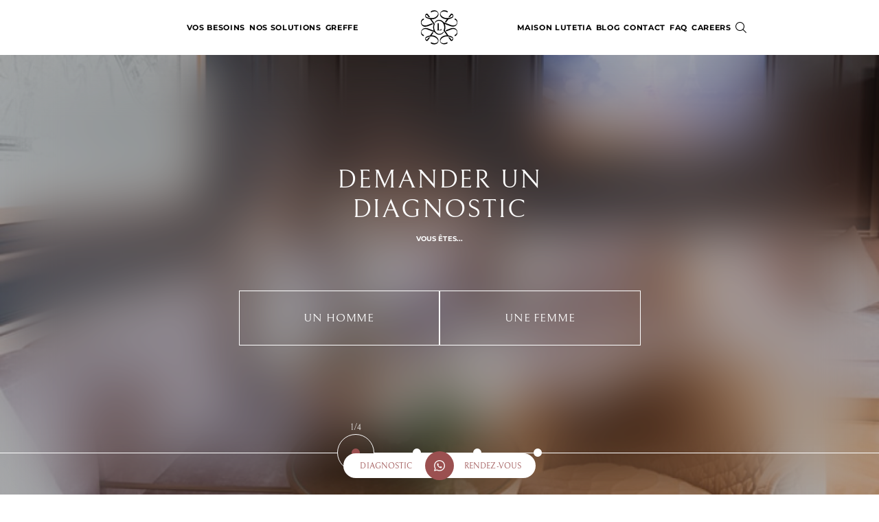

--- FILE ---
content_type: text/html; charset=UTF-8
request_url: https://www.maisonlutetia.com/fr/contact/greffe-de-sourcils/?instance=3N-nvaxR_c&step=3
body_size: 13628
content:
<!DOCTYPE html>
<html lang="fr">
<head>
    <meta charset="UTF-8">
    <meta http-equiv="x-ua-compatible" content="ie=edge">
    <meta name="viewport" content="width=device-width, initial-scale=1">

    
                                    <title>Greffe de sourcils | Maison Lutetia</title>
    
                                        <meta property="og:site_name" content="Maison Lutetia">

            
            <link rel="canonical"
              href="https://www.maisonlutetia.com/fr/contact/greffe-de-sourcils/">
    
    <link rel="icon" href="/build/images/logo-icon.svg">

        <link rel="stylesheet" href="/build/app-styles.a6431104.css">
        <script src="/build/runtime.5f5cac53.js" defer></script><script src="/build/368.44eab1de.js" defer></script><script src="/build/992.0caf71eb.js" defer></script><script src="/build/149.02bca6a9.js" defer></script><script src="/build/app-js.dd8fafa3.js" defer></script>

        <script>
        window.appConfig = {
            ggRecaptchaSiteKey: '6Lc1bOEUAAAAAKyBPvFW6EWUl8EG5MMC6NVMSiKl',
        };
    </script>

    <script type="text/javascript"
            src="https://www.google.com/recaptcha/api.js?onload=onGoogleReCaptchaApiLoad&render=explicit&hl=fr"
            defer>
    </script>
    
            <script>(function (w, d, s, l, i) {
                w[l] = w[l] || [];
                w[l].push({
                    'gtm.start':
                        new Date().getTime(), event: 'gtm.js'
                });
                var f = d.getElementsByTagName(s)[0],
                    j = d.createElement(s), dl = l != 'dataLayer' ? '&l=' + l : '';
                j.async = true;
                j.src =
                    'https://www.googletagmanager.com/gtm.js?id=' + i + dl;
                f.parentNode.insertBefore(j, f);
            })(window, document, 'script', 'dataLayer', 'GTM-WKLZ8PJ');
        </script>
    
    </head>

<body class="body-data-scroll  no-banner">
                <header class="header-responsive js-header-responsive">
    
    <button class="header-responsive__search-icon js-header-search-button" aria-label="Search">
        <i class="icon-search"></i>
    </button>

    <div class="header-responsive__logo-icon">
        <a href="/">
            <img src="/build/images/logo-icon.svg" alt="Maison Lutetia">
        </a>
    </div>

    <div class="header-responsive__menu-icon">
        <button id="hamburger" class="hamburger hamburger--elastic" type="button" aria-label="Menu">
            <span class="hamburger-box">
                <span class="hamburger-inner"></span>
            </span>
        </button>
    </div>
</header>


<nav class="nav-responsive js-nav-responsive">
    <div>
        <ul class="nav-responsive__main accordion">
                <div class="accordion__item">
        
                    <button
                type="button"
                class="accordion__item-header h3 h3--black lvl1"
                data-toggle="accordion"
                data-target="#accordionNavResponsiveLevel01"
            >
                Vos besoins
            </button>

            <div id="accordionNavResponsiveLevel01" class="accordion__item-body lvl1">
                                        <div class="accordion__item">
        
                    <button
                type="button"
                class="accordion__item-header subtitle subtitle--black"
                data-toggle="accordion"
                data-target="#accordionNavResponsiveLevel11"
            >
                Visage
            </button>

            <div id="accordionNavResponsiveLevel11" class="accordion__item-body lvl1">
                                        <div class="accordion__item">
        
                    <a href="/fr/vos-besoins/redessiner-lovale-du-visage/"
               class="accordion__item-header subtitle subtitle--black"
            >
                Redessiner l&#039;ovale du visage
            </a>
                        </div>
    <div class="accordion__item">
        
                    <a href="/fr/vos-besoins/le-rajeunissement-du-visage/"
               class="accordion__item-header subtitle subtitle--black"
            >
                Rajeunissement du visage
            </a>
                        </div>
    <div class="accordion__item">
        
                    <a href="/fr/vos-besoins/rajeunissement-du-regard/"
               class="accordion__item-header subtitle subtitle--black"
            >
                Rajeunir le regard
            </a>
                        </div>
    <div class="accordion__item">
        
                    <a href="/fr/vos-besoins/soigner-ses-problemes-de-peau-du-visage/"
               class="accordion__item-header subtitle subtitle--black"
            >
                problèmes de peau du visage
            </a>
                        </div>
    <div class="accordion__item">
        
                    <a href="/fr/vos-besoins/enlever-taches-pigmentaires-visage/"
               class="accordion__item-header subtitle subtitle--black"
            >
                enlever les taches pigmentaires
            </a>
                            <a href="/fr/besoins-visage/"
                   class="accordion__item-header subtitle subtitle--black"
                >
                    <span>Voir tout</span>
                </a>
                        </div>
                            </div>
            </div>
    <div class="accordion__item">
        
                    <button
                type="button"
                class="accordion__item-header subtitle subtitle--black"
                data-toggle="accordion"
                data-target="#accordionNavResponsiveLevel12"
            >
                Corps
            </button>

            <div id="accordionNavResponsiveLevel12" class="accordion__item-body lvl1">
                                        <div class="accordion__item">
        
                    <a href="/fr/vos-besoins/renforcement-musculaire/"
               class="accordion__item-header subtitle subtitle--black"
            >
                Tonifier son corps
            </a>
                        </div>
    <div class="accordion__item">
        
                    <a href="/fr/vos-besoins/soins-cutanes-du-corps/"
               class="accordion__item-header subtitle subtitle--black"
            >
                Troubles cutanés du corps
            </a>
                        </div>
    <div class="accordion__item">
        
                    <a href="/fr/vos-besoins/body-contouring/"
               class="accordion__item-header subtitle subtitle--black"
            >
                Redessiner la silhouette (body contouring)
            </a>
                            <a href="/fr/besoins-corps/"
                   class="accordion__item-header subtitle subtitle--black"
                >
                    <span>Voir tout</span>
                </a>
                        </div>
                            </div>
            </div>
    <div class="accordion__item">
        
                    <button
                type="button"
                class="accordion__item-header subtitle subtitle--black"
                data-toggle="accordion"
                data-target="#accordionNavResponsiveLevel13"
            >
                Cheveux / barbe / sourcils
            </button>

            <div id="accordionNavResponsiveLevel13" class="accordion__item-body lvl1">
                                        <div class="accordion__item">
        
                    <a href="/fr/vos-besoins/perte-de-cheveux/"
               class="accordion__item-header subtitle subtitle--black"
            >
                Chute de cheveux
            </a>
                        </div>
    <div class="accordion__item">
        
                    <a href="/fr/vos-besoins/probleme-de-barbe/"
               class="accordion__item-header subtitle subtitle--black"
            >
                Problèmes de barbe
            </a>
                        </div>
    <div class="accordion__item">
        
                    <a href="/fr/vos-besoins/problemes-de-sourcils/"
               class="accordion__item-header subtitle subtitle--black"
            >
                Problèmes de sourcils
            </a>
                            <a href="/fr/besoins-capillaires/"
                   class="accordion__item-header subtitle subtitle--black"
                >
                    <span>Voir tout</span>
                </a>
                        </div>
                            </div>
            </div>
                            </div>
            </div>
    <div class="accordion__item">
        
                    <button
                type="button"
                class="accordion__item-header h3 h3--black lvl1"
                data-toggle="accordion"
                data-target="#accordionNavResponsiveLevel02"
            >
                Nos solutions
            </button>

            <div id="accordionNavResponsiveLevel02" class="accordion__item-body lvl1">
                                        <div class="accordion__item">
        
                    <button
                type="button"
                class="accordion__item-header subtitle subtitle--black"
                data-toggle="accordion"
                data-target="#accordionNavResponsiveLevel11"
            >
                Soins du visage
            </button>

            <div id="accordionNavResponsiveLevel11" class="accordion__item-body lvl1">
                                        <div class="accordion__item">
        
                    <a href="/fr/traitements/le-soin-signature-by-lutetia/"
               class="accordion__item-header subtitle subtitle--black"
            >
                Soin Signature by Lutétia
            </a>
                        </div>
    <div class="accordion__item">
        
                    <a href="/fr/traitements/la-microdermabrasion/"
               class="accordion__item-header subtitle subtitle--black"
            >
                Microdermabrasion
            </a>
                        </div>
    <div class="accordion__item">
        
                    <a href="/fr/traitements/skin-bloom/"
               class="accordion__item-header subtitle subtitle--black"
            >
                Skin Bloom
            </a>
                        </div>
    <div class="accordion__item">
        
                    <a href="/fr/traitements/collagene-booster/"
               class="accordion__item-header subtitle subtitle--black"
            >
                Collagène Booster®
            </a>
                        </div>
    <div class="accordion__item">
        
                    <a href="/fr/traitements/soin-expert-cellulaire/"
               class="accordion__item-header subtitle subtitle--black"
            >
                Expert Cellulaire®
            </a>
                        </div>
    <div class="accordion__item">
        
                    <a href="/fr/traitements/la-luminotherapie/"
               class="accordion__item-header subtitle subtitle--black"
            >
                Luminothérapie
            </a>
                        </div>
    <div class="accordion__item">
        
                    <a href="/fr/traitements/lift-glow/"
               class="accordion__item-header subtitle subtitle--black"
            >
                Lift&amp;Glow®
            </a>
                        </div>
    <div class="accordion__item">
        
                    <a href="/fr/traitements/le-softlift/"
               class="accordion__item-header subtitle subtitle--black"
            >
                Soft Lift
            </a>
                            <a href="/fr/nos-solutions/soins-du-visage/"
                   class="accordion__item-header subtitle subtitle--black"
                >
                    <span>Voir tout</span>
                </a>
                        </div>
                            </div>
            </div>
    <div class="accordion__item">
        
                    <button
                type="button"
                class="accordion__item-header subtitle subtitle--black"
                data-toggle="accordion"
                data-target="#accordionNavResponsiveLevel12"
            >
                Soins du corps
            </button>

            <div id="accordionNavResponsiveLevel12" class="accordion__item-body lvl1">
                                        <div class="accordion__item">
        
                    <a href="/fr/traitements/le-coolwaves-ou-bodycontouring/"
               class="accordion__item-header subtitle subtitle--black"
            >
                CoolWaves ou bodycontouring
            </a>
                        </div>
    <div class="accordion__item">
        
                    <a href="/fr/traitements/body-radiofrequence-corps/"
               class="accordion__item-header subtitle subtitle--black"
            >
                Body RF (Radiofréquence)
            </a>
                        </div>
    <div class="accordion__item">
        
                    <a href="/fr/traitements/bodylift/"
               class="accordion__item-header subtitle subtitle--black"
            >
                BodyLift
            </a>
                        </div>
    <div class="accordion__item">
        
                    <a href="/fr/traitements/cryolipolyse/"
               class="accordion__item-header subtitle subtitle--black"
            >
                Cryolipolyse Médicale
            </a>
                        </div>
    <div class="accordion__item">
        
                    <a href="/fr/traitements/drainage-lymphatique-mecanique/"
               class="accordion__item-header subtitle subtitle--black"
            >
                Drainage lymphatique mécanique
            </a>
                        </div>
    <div class="accordion__item">
        
                    <a href="/fr/traitements/le-bodysculpt/"
               class="accordion__item-header subtitle subtitle--black"
            >
                BodySculpt
            </a>
                            <a href="/fr/medecine-esthetique-corps/"
                   class="accordion__item-header subtitle subtitle--black"
                >
                    <span>Voir tout</span>
                </a>
                        </div>
                            </div>
            </div>
    <div class="accordion__item">
        
                    <button
                type="button"
                class="accordion__item-header subtitle subtitle--black"
                data-toggle="accordion"
                data-target="#accordionNavResponsiveLevel13"
            >
                Mésothérapie
            </button>

            <div id="accordionNavResponsiveLevel13" class="accordion__item-body lvl1">
                                        <div class="accordion__item">
        
                    <a href="/fr/traitements/mesoliftled-visage/"
               class="accordion__item-header subtitle subtitle--black"
            >
                MésoLift LED
            </a>
                        </div>
    <div class="accordion__item">
        
                    <a href="/fr/traitements/mesolift-signature/"
               class="accordion__item-header subtitle subtitle--black"
            >
                MésoLift Signature
            </a>
                        </div>
    <div class="accordion__item">
        
                    <a href="/fr/mesolift-regard/"
               class="accordion__item-header subtitle subtitle--black"
            >
                MésoLift Regard
            </a>
                            <a href="/fr/nos-solutions/mesotherapie/"
                   class="accordion__item-header subtitle subtitle--black"
                >
                    <span>Voir tout</span>
                </a>
                        </div>
                            </div>
            </div>
    <div class="accordion__item">
        
                    <button
                type="button"
                class="accordion__item-header subtitle subtitle--black"
                data-toggle="accordion"
                data-target="#accordionNavResponsiveLevel14"
            >
                Peelings
            </button>

            <div id="accordionNavResponsiveLevel14" class="accordion__item-body lvl1">
                                        <div class="accordion__item">
        
                    <a href="/fr/traitements/carbon-laser-peel/"
               class="accordion__item-header subtitle subtitle--black"
            >
                Carbon Laser Peel
            </a>
                        </div>
    <div class="accordion__item">
        
                    <a href="/fr/traitements/peelings-du-visage/"
               class="accordion__item-header subtitle subtitle--black"
            >
                Peeling du visage
            </a>
                        </div>
    <div class="accordion__item">
        
                    <a href="/fr/traitements/quel-peeling-peaux-noir/"
               class="accordion__item-header subtitle subtitle--black"
            >
                Peeling peaux noires et mates
            </a>
                            <a href="/fr/nos-solutions/peelings/"
                   class="accordion__item-header subtitle subtitle--black"
                >
                    <span>Voir tout</span>
                </a>
                        </div>
                            </div>
            </div>
    <div class="accordion__item">
        
                    <button
                type="button"
                class="accordion__item-header subtitle subtitle--black"
                data-toggle="accordion"
                data-target="#accordionNavResponsiveLevel15"
            >
                Microneedling
            </button>

            <div id="accordionNavResponsiveLevel15" class="accordion__item-body lvl1">
                                        <div class="accordion__item">
        
                    <a href="/fr/traitements/microneedling/"
               class="accordion__item-header subtitle subtitle--black"
            >
                Microneedling Médical
            </a>
                        </div>
    <div class="accordion__item">
        
                    <a href="/fr/traitements/microneedling-rf/"
               class="accordion__item-header subtitle subtitle--black"
            >
                Microneedling RF
            </a>
                        </div>
    <div class="accordion__item">
        
                    <a href="/fr/traitements/exosomes/"
               class="accordion__item-header subtitle subtitle--black"
            >
                Microneedling aux exosomes
            </a>
                            <a href="/fr/nos-solutions/microneedling/"
                   class="accordion__item-header subtitle subtitle--black"
                >
                    <span>Voir tout</span>
                </a>
                        </div>
                            </div>
            </div>
    <div class="accordion__item">
        
                    <button
                type="button"
                class="accordion__item-header subtitle subtitle--black"
                data-toggle="accordion"
                data-target="#accordionNavResponsiveLevel16"
            >
                Les lasers en médecine esthétique
            </button>

            <div id="accordionNavResponsiveLevel16" class="accordion__item-body lvl1">
                                        <div class="accordion__item">
        
                    <a href="/fr/traitements/lasemd-ultra/"
               class="accordion__item-header subtitle subtitle--black"
            >
                LaseMD Ultra
            </a>
                        </div>
    <div class="accordion__item">
        
                    <a href="/fr/traitements/laser-resurfacant/"
               class="accordion__item-header subtitle subtitle--black"
            >
                Laser Resurfaçant ResurFX
            </a>
                        </div>
    <div class="accordion__item">
        
                    <a href="/fr/traitements/le-laser-vasculaire/"
               class="accordion__item-header subtitle subtitle--black"
            >
                Laser Vasculaire
            </a>
                        </div>
    <div class="accordion__item">
        
                    <a href="/fr/traitements/laser-pigmentaire/"
               class="accordion__item-header subtitle subtitle--black"
            >
                Laser pigmentaire
            </a>
                        </div>
    <div class="accordion__item">
        
                    <a href="/fr/traitements/acnexpert/"
               class="accordion__item-header subtitle subtitle--black"
            >
                Lumière Pulsée Acné
            </a>
                        </div>
    <div class="accordion__item">
        
                    <a href="/fr/traitements/plexr-blepharoplastie/"
               class="accordion__item-header subtitle subtitle--black"
            >
                PlexR
            </a>
                        </div>
    <div class="accordion__item">
        
                    <a href="/fr/traitements/le-laser-newskin-co2/"
               class="accordion__item-header subtitle subtitle--black"
            >
                Laser NewSkin CO2®
            </a>
                            <a href="/fr/nos-solutions/laser/"
                   class="accordion__item-header subtitle subtitle--black"
                >
                    <span>Voir tout</span>
                </a>
                        </div>
                            </div>
            </div>
    <div class="accordion__item">
        
                    <button
                type="button"
                class="accordion__item-header subtitle subtitle--black"
                data-toggle="accordion"
                data-target="#accordionNavResponsiveLevel17"
            >
                Injections
            </button>

            <div id="accordionNavResponsiveLevel17" class="accordion__item-body lvl1">
                                        <div class="accordion__item">
        
                    <a href="/fr/traitements/toxine-botulique/"
               class="accordion__item-header subtitle subtitle--black"
            >
                Injection de Toxine Botulique
            </a>
                        </div>
    <div class="accordion__item">
        
                    <a href="/fr/sourire-gingival-toxine-botulique/"
               class="accordion__item-header subtitle subtitle--black"
            >
                Traitement du sourire gingival
            </a>
                        </div>
    <div class="accordion__item">
        
                    <a href="/fr/traitements/lip-flip/"
               class="accordion__item-header subtitle subtitle--black"
            >
                Lip Flip
            </a>
                        </div>
    <div class="accordion__item">
        
                    <a href="/fr/traitements/acide-hyaluronique/"
               class="accordion__item-header subtitle subtitle--black"
            >
                Injections d&#039;Acide Hyaluronique
            </a>
                        </div>
    <div class="accordion__item">
        
                    <a href="/fr/traitements/profiloplastie-medicale/"
               class="accordion__item-header subtitle subtitle--black"
            >
                Profiloplastie médicale
            </a>
                        </div>
    <div class="accordion__item">
        
                    <a href="/fr/traitements/harmonyca/"
               class="accordion__item-header subtitle subtitle--black"
            >
                HArmonyCA®
            </a>
                        </div>
    <div class="accordion__item">
        
                    <a href="/fr/traitements/french-kiss/"
               class="accordion__item-header subtitle subtitle--black"
            >
                French Kiss®
            </a>
                        </div>
    <div class="accordion__item">
        
                    <a href="/fr/traitements/profhilo/"
               class="accordion__item-header subtitle subtitle--black"
            >
                Profhilo®
            </a>
                        </div>
    <div class="accordion__item">
        
                    <a href="/fr/traitements/skinboosters/"
               class="accordion__item-header subtitle subtitle--black"
            >
                Skinboosters
            </a>
                        </div>
    <div class="accordion__item">
        
                    <a href="/fr/traitements/injection-hydraboost/"
               class="accordion__item-header subtitle subtitle--black"
            >
                Injection HydraBoost®
            </a>
                            <a href="/fr/traitements/injections/"
                   class="accordion__item-header subtitle subtitle--black"
                >
                    <span>Voir tout</span>
                </a>
                        </div>
                            </div>
            </div>
    <div class="accordion__item">
        
                    <button
                type="button"
                class="accordion__item-header subtitle subtitle--black"
                data-toggle="accordion"
                data-target="#accordionNavResponsiveLevel18"
            >
                Epilation laser
            </button>

            <div id="accordionNavResponsiveLevel18" class="accordion__item-body lvl1">
                                        <div class="accordion__item">
        
                    <a href="/fr/traitements/epilation-laser/"
               class="accordion__item-header subtitle subtitle--black"
            >
                Épilation laser
            </a>
                        </div>
    <div class="accordion__item">
        
                    <a href="/fr/traitements/epilation-laser-peau-noire/"
               class="accordion__item-header subtitle subtitle--black"
            >
                Épilation laser sur peau noire
            </a>
                        </div>
    <div class="accordion__item">
        
                    <a href="/fr/traitements/la-decoloration-du-duvet-ou-bleaching/"
               class="accordion__item-header subtitle subtitle--black"
            >
                Bleaching
            </a>
                            <a href="/fr/nos-solutions/epilation-laser/"
                   class="accordion__item-header subtitle subtitle--black"
                >
                    <span>Voir tout</span>
                </a>
                        </div>
                            </div>
            </div>
    <div class="accordion__item">
        
                    <a href="/fr/traitements/detatouage-laser/"
               class="accordion__item-header subtitle subtitle--black"
            >
                Détatouage
            </a>
                        </div>
    <div class="accordion__item">
        
                    <button
                type="button"
                class="accordion__item-header subtitle subtitle--black"
                data-toggle="accordion"
                data-target="#accordionNavResponsiveLevel110"
            >
                Cheveux
            </button>

            <div id="accordionNavResponsiveLevel110" class="accordion__item-body lvl1">
                                        <div class="accordion__item">
        
                    <a href="/fr/traitements/les-exoled/"
               class="accordion__item-header subtitle subtitle--black"
            >
                ExoLED®
            </a>
                        </div>
    <div class="accordion__item">
        
                    <a href="/fr/traitements/mesoled-cheveux/"
               class="accordion__item-header subtitle subtitle--black"
            >
                MésoLED®
            </a>
                        </div>
    <div class="accordion__item">
        
                    <a href="/fr/greffe-de-cheveux/traitements/micropigmentation-cuir-chevelu/"
               class="accordion__item-header subtitle subtitle--black"
            >
                Micropigmentation capillaire
            </a>
                        </div>
    <div class="accordion__item">
        
                    <a href="/fr/greffe-de-cheveux/traitements/luminotherapie-led/"
               class="accordion__item-header subtitle subtitle--black"
            >
                Luminothérapie des cheveux
            </a>
                            <a href="/fr/traitements/cheveux/"
                   class="accordion__item-header subtitle subtitle--black"
                >
                    <span>Voir tout</span>
                </a>
                        </div>
                            </div>
            </div>
                            </div>
            </div>
    <div class="accordion__item">
        
                    <button
                type="button"
                class="accordion__item-header h3 h3--black lvl1"
                data-toggle="accordion"
                data-target="#accordionNavResponsiveLevel03"
            >
                Greffe
            </button>

            <div id="accordionNavResponsiveLevel03" class="accordion__item-body lvl1">
                                        <div class="accordion__item">
        
                    <button
                type="button"
                class="accordion__item-header subtitle subtitle--black"
                data-toggle="accordion"
                data-target="#accordionNavResponsiveLevel11"
            >
                Greffe de cheveux
            </button>

            <div id="accordionNavResponsiveLevel11" class="accordion__item-body lvl1">
                                        <div class="accordion__item">
        
                    <a href="/fr/greffe-de-cheveux/"
               class="accordion__item-header subtitle subtitle--black"
            >
                Greffe de cheveux DHI
            </a>
                        </div>
    <div class="accordion__item">
        
                    <a href="/fr/greffe-de-cheveux/intervention-dhi/"
               class="accordion__item-header subtitle subtitle--black"
            >
                Étapes d&#039;une greffe de cheveux
            </a>
                        </div>
    <div class="accordion__item">
        
                    <a href="/fr/greffe-de-cheveux/methode-dhi/"
               class="accordion__item-header subtitle subtitle--black"
            >
                Méthode DHI®
            </a>
                        </div>
    <div class="accordion__item">
        
                    <a href="/fr/greffe-de-cheveux/prix-greffe-cheveux/"
               class="accordion__item-header subtitle subtitle--black"
            >
                Prix de la greffe de cheveux
            </a>
                        </div>
    <div class="accordion__item">
        
                    <a href="/fr/greffe-de-cheveux/cycle-cheveux/"
               class="accordion__item-header subtitle subtitle--black"
            >
                Le cycle du cheveu
            </a>
                            <a href="/fr/greffe-de-cheveux/greffe-de-cheveux-menu/"
                   class="accordion__item-header subtitle subtitle--black"
                >
                    <span>Voir tout</span>
                </a>
                        </div>
                            </div>
            </div>
    <div class="accordion__item">
        
                    <button
                type="button"
                class="accordion__item-header subtitle subtitle--black"
                data-toggle="accordion"
                data-target="#accordionNavResponsiveLevel12"
            >
                Greffe de barbe
            </button>

            <div id="accordionNavResponsiveLevel12" class="accordion__item-body lvl1">
                                        <div class="accordion__item">
        
                    <a href="/fr/greffe-de-cheveux/traitements/greffe-barbe/"
               class="accordion__item-header subtitle subtitle--black"
            >
                Greffe de barbe DHI
            </a>
                        </div>
    <div class="accordion__item">
        
                    <a href="/fr/prix-greffe-barbe/"
               class="accordion__item-header subtitle subtitle--black"
            >
                Prix de la greffe de barbe
            </a>
                            <a href="/fr/greffe-de-barbe-menu/"
                   class="accordion__item-header subtitle subtitle--black"
                >
                    <span>Voir tout</span>
                </a>
                        </div>
                            </div>
            </div>
    <div class="accordion__item">
        
                    <button
                type="button"
                class="accordion__item-header subtitle subtitle--black"
                data-toggle="accordion"
                data-target="#accordionNavResponsiveLevel13"
            >
                Greffe de sourcils
            </button>

            <div id="accordionNavResponsiveLevel13" class="accordion__item-body lvl1">
                                        <div class="accordion__item">
        
                    <a href="/fr/greffe-de-cheveux/greffe-sourcils/"
               class="accordion__item-header subtitle subtitle--black"
            >
                Greffe de sourcils DHI
            </a>
                        </div>
    <div class="accordion__item">
        
                    <a href="/fr/prix-greffe-sourcils/"
               class="accordion__item-header subtitle subtitle--black"
            >
                Prix de la greffe de sourcils
            </a>
                            <a href="/fr/menu-greffe/greffe-de-sourcils-menu/"
                   class="accordion__item-header subtitle subtitle--black"
                >
                    <span>Voir tout</span>
                </a>
                        </div>
                            </div>
            </div>
    <div class="accordion__item">
        
                    <a href="/fr/greffe-de-cheveux/avant-apres/"
               class="accordion__item-header subtitle subtitle--black"
            >
                Résultats
            </a>
                        </div>
    <div class="accordion__item">
        
                    <a href="/fr/greffe-de-cheveux/temoignages/"
               class="accordion__item-header subtitle subtitle--black"
            >
                Témoignages
            </a>
                        </div>
    <div class="accordion__item">
        
                    <button
                type="button"
                class="accordion__item-header subtitle subtitle--black"
                data-toggle="accordion"
                data-target="#accordionNavResponsiveLevel16"
            >
                Pour aller plus loin
            </button>

            <div id="accordionNavResponsiveLevel16" class="accordion__item-body lvl1">
                                        <div class="accordion__item">
        
                    <a href="/fr/greffe-de-cheveux/traitements/calvitie-homme/"
               class="accordion__item-header subtitle subtitle--black"
            >
                La calvitie chez l&#039;homme
            </a>
                        </div>
    <div class="accordion__item">
        
                    <a href="/fr/traitements/mesotherapie-capillaire/"
               class="accordion__item-header subtitle subtitle--black"
            >
                Mésothérapie cheveux
            </a>
                        </div>
    <div class="accordion__item">
        
                    <a href="/fr/greffe-de-cheveux/traitements/traitements-medicaux-cheveux/"
               class="accordion__item-header subtitle subtitle--black"
            >
                Les traitements médicamenteux
            </a>
                        </div>
    <div class="accordion__item">
        
                    <a href="/fr/greffe-de-cheveux/traitements-contre-la-chute-de-cheveux/"
               class="accordion__item-header subtitle subtitle--black"
            >
                Traitements contre la chute de cheveux
            </a>
                        </div>
    <div class="accordion__item">
        
                    <a href="/fr/greffe-de-cheveux/traitements/cellules-souches-cheveux/"
               class="accordion__item-header subtitle subtitle--black"
            >
                Traitement aux cellules souches
            </a>
                        </div>
    <div class="accordion__item">
        
                    <a href="/fr/greffe-de-cheveux/traitements/calvitie-femme/"
               class="accordion__item-header subtitle subtitle--black"
            >
                La calvitie chez la femme
            </a>
                        </div>
    <div class="accordion__item">
        
                    <a href="/fr/greffe-de-cheveux/lart-de-lelaboration-dune-ligne-capillaire/"
               class="accordion__item-header subtitle subtitle--black"
            >
                L’art de la greffe capillaire
            </a>
                        </div>
    <div class="accordion__item">
        
                    <a href="/fr/greffe-de-cheveux/comprendre-calvitie/"
               class="accordion__item-header subtitle subtitle--black"
            >
                Comprendre la calvitie masculine
            </a>
                        </div>
    <div class="accordion__item">
        
                    <a href="/fr/greffe-de-cheveux/stade-dalopecie/"
               class="accordion__item-header subtitle subtitle--black"
            >
                Quel est le stade de ma calvitie ?
            </a>
                        </div>
    <div class="accordion__item">
        
                    <a href="/fr/greffe-de-cheveux/methode-fut-fue-ifa-dhi/"
               class="accordion__item-header subtitle subtitle--black"
            >
                les différentes méthodes de greffe de cheveux
            </a>
                        </div>
    <div class="accordion__item">
        
                    <a href="/fr/greffe-de-cheveux/questions-reponses-implants-capillaires/"
               class="accordion__item-header subtitle subtitle--black"
            >
                Questions-réponses DHI
            </a>
                        </div>
    <div class="accordion__item">
        
                    <a href="/fr/tout-savoir-sur-l-implantation-capillaire/"
               class="accordion__item-header subtitle subtitle--black"
            >
                Tout savoir sur l&#039;implantation capillaire
            </a>
                            <a href="/fr/greffe-de-cheveux/guide/"
                   class="accordion__item-header subtitle subtitle--black"
                >
                    <span>Voir tout</span>
                </a>
                        </div>
                            </div>
            </div>
    <div class="accordion__item">
        
                    <a href="/fr/greffe-de-cheveux/clinique-implant-capillaire/"
               class="accordion__item-header subtitle subtitle--black"
            >
                clinique d’implant capillaire à Paris
            </a>
                        </div>
                            </div>
            </div>
    <div class="accordion__item">
        
                    <button
                type="button"
                class="accordion__item-header h3 h3--black lvl1"
                data-toggle="accordion"
                data-target="#accordionNavResponsiveLevel04"
            >
                Maison Lutetia
            </button>

            <div id="accordionNavResponsiveLevel04" class="accordion__item-body lvl1">
                                        <div class="accordion__item">
        
                    <a href="/fr/maison-lutetia/histoire/"
               class="accordion__item-header subtitle subtitle--black"
            >
                Notre histoire
            </a>
                        </div>
    <div class="accordion__item">
        
                    <a href="/fr/clinique/"
               class="accordion__item-header subtitle subtitle--black"
            >
                Nos cliniques parisiennes
            </a>
                        </div>
    <div class="accordion__item">
        
                    <button
                type="button"
                class="accordion__item-header subtitle subtitle--black"
                data-toggle="accordion"
                data-target="#accordionNavResponsiveLevel13"
            >
                Ils parlent de nous
            </button>

            <div id="accordionNavResponsiveLevel13" class="accordion__item-body lvl1">
                                        <div class="accordion__item">
        
                    <a href="/fr/maison-lutetia/incroyables-transformations-saison-5/"
               class="accordion__item-header subtitle subtitle--black"
            >
                Incroyables Transformations Saison 5
            </a>
                        </div>
    <div class="accordion__item">
        
                    <a href="/fr/ils-parlent-de-nous/incroyables-transformations/"
               class="accordion__item-header subtitle subtitle--black"
            >
                Incroyables Transformations Saison 3
            </a>
                        </div>
    <div class="accordion__item">
        
                    <a href="/fr/maison-lutetia/capital-sante/"
               class="accordion__item-header subtitle subtitle--black"
            >
                Capital Santé
            </a>
                            <a href="/fr/maison-lutetia/ils-parlent-de-nous/"
                   class="accordion__item-header subtitle subtitle--black"
                >
                    <span>Voir tout</span>
                </a>
                        </div>
                            </div>
            </div>
    <div class="accordion__item">
        
                    <a href="/fr/maison-lutetia/le-barbier-lutetia/"
               class="accordion__item-header subtitle subtitle--black"
            >
                Le Coiffeur Barbier Lutétia
            </a>
                        </div>
    <div class="accordion__item">
        
                    <a href="/fr/carrieres/"
               class="accordion__item-header subtitle subtitle--black"
            >
                Carrières
            </a>
                        </div>
                            </div>
            </div>
    <div class="accordion__item">
        
                    <a href="/fr/blog/"
               class="accordion__item-header h3 h3--black lvl1"
            >
                Blog
            </a>
                        </div>
    <div class="accordion__item">
        
                    <a href="/fr/contact/"
               class="accordion__item-header h3 h3--black lvl1"
            >
                Contact
            </a>
                        </div>
    <div class="accordion__item">
        
                    <a href="/fr/questions-reponses-esthetique/"
               class="accordion__item-header h3 h3--black lvl1"
            >
                FAQ
            </a>
                        </div>
    <div class="accordion__item">
        
                    <a href="/fr/carrieres/"
               class="accordion__item-header h3 h3--black lvl1"
            >
                CAREERS
            </a>
                        </div>
        </ul>

        <ul class="nav-responsive__secondary">
            <li>
                <a href="">
                    <span>Contact</span>
                </a>
            </li>
            <li>
                <span>Appelez-nous</span>
                <a href="tel:+33156900825">+33 1 56 90 08 25</a>
            </li>
            <li>
                <span>Whatsapp</span>
                <span>
                <a href="" class="nav-responsive__secondary-icon"><i class="icon-phone"></i></a>
            </span>
            </li>
            <li>
                <span>Suivez-nous</span>
                <span>
                    <a href="" class="nav-responsive__secondary-icon"><i class="icon-facebook"></i></a>
                    <a href="" class="nav-responsive__secondary-icon"><i class="icon-instagram"></i></a>
                    <a href="" class="nav-responsive__secondary-icon"><i class="icon-play"></i></a>
                </span>
            </li>
        </ul>
    </div>
</nav>


<header class="header  js-header header--bg-white">
        <div class="header__nav-main">
        <nav class="nav-main js-nav-main js-lang-direction nav-main--bg-white">
            <div class="nav-main__left">
                <ul>
                                                                        <li>
                                                                    <span
                                        class="nav-main__item"
                                        data-toggle="sidebar"
                                        data-target="#sidebar-1"
                                    >
                                        <div>Vos besoins</div>

                                                                              </span>
                                                            </li>
                                                                                                <li>
                                                                    <span
                                        class="nav-main__item"
                                        data-toggle="sidebar"
                                        data-target="#sidebar-2"
                                    >
                                        <div>Nos solutions</div>

                                                                              </span>
                                                            </li>
                                                                                                <li>
                                                                    <span
                                        class="nav-main__item"
                                        data-toggle="sidebar"
                                        data-target="#sidebar-3"
                                    >
                                        <div>Greffe</div>

                                                                              </span>
                                                            </li>
                                                            </ul>
            </div>

            <div>
                <a href="/">
                    <img src="/build/images/logo-text-white.svg" alt="Maison Lutetia"
                         class="nav-main__logo nav-main__logo--text">
                </a>
                <a href="/">
                    <img src="/build/images/logo-icon.svg" alt="Maison Lutetia"
                         class="nav-main__logo nav-main__logo--icon">
                </a>
            </div>

            <div class="nav-main__right">
                <ul>
                                                                        <li>
                                                                    <span
                                        class="nav-main__item"
                                        data-toggle="sidebar"
                                        data-target="#sidebar-4"
                                    >
                                        <div>Maison Lutetia</div>

                                                                            </span>
                                                            </li>
                                                                                                <li>
                                                                    <a
                                        href="/fr/blog/"
                                        class="nav-main__item"
                                    >
                                        <div>Blog</div>

                                                                            </a>
                                                            </li>
                                                                                                <li>
                                                                    <a
                                        href="/fr/contact/"
                                        class="nav-main__item"
                                    >
                                        <div>Contact</div>

                                                                            </a>
                                                            </li>
                                                                                                <li>
                                                                    <a
                                        href="/fr/questions-reponses-esthetique/"
                                        class="nav-main__item"
                                    >
                                        <div>FAQ</div>

                                                                            </a>
                                                            </li>
                                                                                                <li>
                                                                    <a
                                        href="/fr/carrieres/"
                                        class="nav-main__item"
                                    >
                                        <div>CAREERS</div>

                                                                            </a>
                                                            </li>
                                                            </ul>
                <button class="nav-main__item js-header-search-button"><i class="icon-search"></i></button>
            </div>
        </nav>
    </div>

    </header>

<div class="header-search js-header-search">
    <button><i class="icon-close header-search__button-close js-header-search-button-close"></i></button>
    <div>
        <div class="h2">Votre recherche</div>

        <form class="header-search__form" action="/fr/search" method="post">
            <input type="text" class="input--header-search" name="query" placeholder="Mots clés...">
            <button class="button">Rechercher</button>
        </form>
        <section
    class=" mt-0 mb-0"
    >
        
    
    <div class="block-most-searched header-search__most-searched"
         style="">
        <h2 class="h2">Les traitements les plus recherchés</h2>
        <div>
            <div class="swiper swiper-header-most-searched">
    <div class="swiper-wrapper">
                    <div class="swiper-slide">
                <a href="/fr/traitements/lift-glow/" class="card-thumbnail swiper-header-most-searched" aria-label="Instagram Lift&amp;Glow® ">
    <div class="card-thumbnail__image">
        <img
            src="https://www.maisonlutetia.com/media/cache/card_search/uploads/2023/header-femmes-visage/lp-day1-0973.jpg"
            alt=""
        >
    </div>
    <div>
                    <div class="h3 card-thumbnail__title">Lift&amp;Glow®</div>
        
                    <div class="subtitle card-thumbnail__subtitle"></div>
        
                    <div class="subtitle card-thumbnail__date"></div>
            </div>
</a>
            </div>
                    <div class="swiper-slide">
                <a href="/fr/traitements/mesolift-signature/" class="card-thumbnail swiper-header-most-searched" aria-label="Instagram MésoLift Signature ">
    <div class="card-thumbnail__image">
        <img
            src="https://www.maisonlutetia.com/media/cache/card_search/uploads/2023/header-aesthetic-treatments/mesolift-led-teint-parfait.jpg"
            alt=""
        >
    </div>
    <div>
                    <div class="h3 card-thumbnail__title">MésoLift Signature</div>
        
                    <div class="subtitle card-thumbnail__subtitle"></div>
        
                    <div class="subtitle card-thumbnail__date"></div>
            </div>
</a>
            </div>
                    <div class="swiper-slide">
                <a href="/fr/traitements/le-laser-vasculaire/" class="card-thumbnail swiper-header-most-searched" aria-label="Instagram Le Laser Vasculaire ">
    <div class="card-thumbnail__image">
        <img
            src="https://www.maisonlutetia.com/media/cache/card_search/uploads/2023/header-femmes-visage/lifting-medical-paris-femme.jpg"
            alt=""
        >
    </div>
    <div>
                    <div class="h3 card-thumbnail__title">Le Laser Vasculaire</div>
        
                    <div class="subtitle card-thumbnail__subtitle"></div>
        
                    <div class="subtitle card-thumbnail__date"></div>
            </div>
</a>
            </div>
                    <div class="swiper-slide">
                <a href="/fr/traitements/les-exoled/" class="card-thumbnail swiper-header-most-searched" aria-label="Instagram ExoLED® le traitement de la chute des cheveux aux exosomes ">
    <div class="card-thumbnail__image">
        <img
            src="https://www.maisonlutetia.com/media/cache/card_search/uploads/2023/header-aesthetic-treatments/mesoled-capillaire-mineraux.jpg"
            alt=""
        >
    </div>
    <div>
                    <div class="h3 card-thumbnail__title">ExoLED® le traitement de la chute des cheveux aux exosomes</div>
        
                    <div class="subtitle card-thumbnail__subtitle"></div>
        
                    <div class="subtitle card-thumbnail__date"></div>
            </div>
</a>
            </div>
            </div>
</div>
        </div>
    </div>
</section>

    </div>
</div>

<nav class="sidebar js-sidebar">
            <ul id="sidebar-1" class="sidebar__menu">
                            <li>
                                            <span
                            class="sidebar__item sidebar__item--dropdown"
                            data-toggle="sidebarSubmenu"
                            data-target="sub-sidebar-4"
                        >
                            Visage
                        </span>
                                    </li>
                            <li>
                                            <span
                            class="sidebar__item sidebar__item--dropdown"
                            data-toggle="sidebarSubmenu"
                            data-target="sub-sidebar-67"
                        >
                            Corps
                        </span>
                                    </li>
                            <li>
                                            <span
                            class="sidebar__item sidebar__item--dropdown"
                            data-toggle="sidebarSubmenu"
                            data-target="sub-sidebar-117"
                        >
                            Cheveux / barbe / sourcils
                        </span>
                                    </li>
                    </ul>
            <ul id="sidebar-2" class="sidebar__menu">
                            <li>
                                            <span
                            class="sidebar__item sidebar__item--dropdown"
                            data-toggle="sidebarSubmenu"
                            data-target="sub-sidebar-269"
                        >
                            Soins du visage
                        </span>
                                    </li>
                            <li>
                                            <span
                            class="sidebar__item sidebar__item--dropdown"
                            data-toggle="sidebarSubmenu"
                            data-target="sub-sidebar-40"
                        >
                            Soins du corps
                        </span>
                                    </li>
                            <li>
                                            <span
                            class="sidebar__item sidebar__item--dropdown"
                            data-toggle="sidebarSubmenu"
                            data-target="sub-sidebar-270"
                        >
                            Mésothérapie
                        </span>
                                    </li>
                            <li>
                                            <span
                            class="sidebar__item sidebar__item--dropdown"
                            data-toggle="sidebarSubmenu"
                            data-target="sub-sidebar-271"
                        >
                            Peelings
                        </span>
                                    </li>
                            <li>
                                            <span
                            class="sidebar__item sidebar__item--dropdown"
                            data-toggle="sidebarSubmenu"
                            data-target="sub-sidebar-272"
                        >
                            Microneedling
                        </span>
                                    </li>
                            <li>
                                            <span
                            class="sidebar__item sidebar__item--dropdown"
                            data-toggle="sidebarSubmenu"
                            data-target="sub-sidebar-273"
                        >
                            Les lasers en médecine esthétique
                        </span>
                                    </li>
                            <li>
                                            <span
                            class="sidebar__item sidebar__item--dropdown"
                            data-toggle="sidebarSubmenu"
                            data-target="sub-sidebar-234"
                        >
                            Injections
                        </span>
                                    </li>
                            <li>
                                            <span
                            class="sidebar__item sidebar__item--dropdown"
                            data-toggle="sidebarSubmenu"
                            data-target="sub-sidebar-274"
                        >
                            Epilation laser
                        </span>
                                    </li>
                            <li>
                                            <a
                            href="/fr/traitements/detatouage-laser/"
                            class="sidebar__item"
                        >
                            <span>Détatouage</span>
                        </a>
                                    </li>
                            <li>
                                            <span
                            class="sidebar__item sidebar__item--dropdown"
                            data-toggle="sidebarSubmenu"
                            data-target="sub-sidebar-41"
                        >
                            Cheveux
                        </span>
                                    </li>
                    </ul>
            <ul id="sidebar-3" class="sidebar__menu">
                            <li>
                                            <span
                            class="sidebar__item sidebar__item--dropdown"
                            data-toggle="sidebarSubmenu"
                            data-target="sub-sidebar-220"
                        >
                            Greffe de cheveux
                        </span>
                                    </li>
                            <li>
                                            <span
                            class="sidebar__item sidebar__item--dropdown"
                            data-toggle="sidebarSubmenu"
                            data-target="sub-sidebar-222"
                        >
                            Greffe de barbe
                        </span>
                                    </li>
                            <li>
                                            <span
                            class="sidebar__item sidebar__item--dropdown"
                            data-toggle="sidebarSubmenu"
                            data-target="sub-sidebar-223"
                        >
                            Greffe de sourcils
                        </span>
                                    </li>
                            <li>
                                            <a
                            href="/fr/greffe-de-cheveux/avant-apres/"
                            class="sidebar__item"
                        >
                            <span>Résultats</span>
                        </a>
                                    </li>
                            <li>
                                            <a
                            href="/fr/greffe-de-cheveux/temoignages/"
                            class="sidebar__item"
                        >
                            <span>Témoignages</span>
                        </a>
                                    </li>
                            <li>
                                            <span
                            class="sidebar__item sidebar__item--dropdown"
                            data-toggle="sidebarSubmenu"
                            data-target="sub-sidebar-136"
                        >
                            Pour aller plus loin
                        </span>
                                    </li>
                            <li>
                                            <a
                            href="/fr/greffe-de-cheveux/clinique-implant-capillaire/"
                            class="sidebar__item"
                        >
                            <span>clinique d’implant capillaire à Paris</span>
                        </a>
                                    </li>
                    </ul>
            <ul id="sidebar-4" class="sidebar__menu">
                            <li>
                                            <a
                            href="/fr/maison-lutetia/histoire/"
                            class="sidebar__item"
                        >
                            <span>Notre histoire</span>
                        </a>
                                    </li>
                            <li>
                                            <a
                            href="/fr/clinique/"
                            class="sidebar__item"
                        >
                            <span>Nos cliniques parisiennes</span>
                        </a>
                                    </li>
                            <li>
                                            <span
                            class="sidebar__item sidebar__item--dropdown"
                            data-toggle="sidebarSubmenu"
                            data-target="sub-sidebar-52"
                        >
                            Ils parlent de nous
                        </span>
                                    </li>
                            <li>
                                            <a
                            href="/fr/maison-lutetia/le-barbier-lutetia/"
                            class="sidebar__item"
                        >
                            <span>Le Coiffeur Barbier Lutétia</span>
                        </a>
                                    </li>
                            <li>
                                            <a
                            href="/fr/carrieres/"
                            class="sidebar__item"
                        >
                            <span>Carrières</span>
                        </a>
                                    </li>
                    </ul>
    </nav>

            <ul id="sub-sidebar-4" class="sidebar__submenu js-sidebar-submenu">
                            <li class="sidebar__item">
                    <a href="/fr/vos-besoins/redessiner-lovale-du-visage/">
                        <span>Redessiner l&#039;ovale du visage</span>
                    </a>
                </li>
                            <li class="sidebar__item">
                    <a href="/fr/vos-besoins/le-rajeunissement-du-visage/">
                        <span>Rajeunissement du visage</span>
                    </a>
                </li>
                            <li class="sidebar__item">
                    <a href="/fr/vos-besoins/rajeunissement-du-regard/">
                        <span>Rajeunir le regard</span>
                    </a>
                </li>
                            <li class="sidebar__item">
                    <a href="/fr/vos-besoins/soigner-ses-problemes-de-peau-du-visage/">
                        <span>problèmes de peau du visage</span>
                    </a>
                </li>
                            <li class="sidebar__item">
                    <a href="/fr/vos-besoins/enlever-taches-pigmentaires-visage/">
                        <span>enlever les taches pigmentaires</span>
                    </a>
                </li>
                        <li>
                <a href="/fr/besoins-visage/" class="sidebar__item text-decoration:underline">
                    <span>Voir tout</span>
                </a>
            </li>
        </ul>
            <ul id="sub-sidebar-67" class="sidebar__submenu js-sidebar-submenu">
                            <li class="sidebar__item">
                    <a href="/fr/vos-besoins/renforcement-musculaire/">
                        <span>Tonifier son corps</span>
                    </a>
                </li>
                            <li class="sidebar__item">
                    <a href="/fr/vos-besoins/soins-cutanes-du-corps/">
                        <span>Troubles cutanés du corps</span>
                    </a>
                </li>
                            <li class="sidebar__item">
                    <a href="/fr/vos-besoins/body-contouring/">
                        <span>Redessiner la silhouette (body contouring)</span>
                    </a>
                </li>
                        <li>
                <a href="/fr/besoins-corps/" class="sidebar__item text-decoration:underline">
                    <span>Voir tout</span>
                </a>
            </li>
        </ul>
            <ul id="sub-sidebar-117" class="sidebar__submenu js-sidebar-submenu">
                            <li class="sidebar__item">
                    <a href="/fr/vos-besoins/perte-de-cheveux/">
                        <span>Chute de cheveux</span>
                    </a>
                </li>
                            <li class="sidebar__item">
                    <a href="/fr/vos-besoins/probleme-de-barbe/">
                        <span>Problèmes de barbe</span>
                    </a>
                </li>
                            <li class="sidebar__item">
                    <a href="/fr/vos-besoins/problemes-de-sourcils/">
                        <span>Problèmes de sourcils</span>
                    </a>
                </li>
                        <li>
                <a href="/fr/besoins-capillaires/" class="sidebar__item text-decoration:underline">
                    <span>Voir tout</span>
                </a>
            </li>
        </ul>
                <ul id="sub-sidebar-269" class="sidebar__submenu js-sidebar-submenu">
                            <li class="sidebar__item">
                    <a href="/fr/traitements/le-soin-signature-by-lutetia/">
                        <span>Soin Signature by Lutétia</span>
                    </a>
                </li>
                            <li class="sidebar__item">
                    <a href="/fr/traitements/la-microdermabrasion/">
                        <span>Microdermabrasion</span>
                    </a>
                </li>
                            <li class="sidebar__item">
                    <a href="/fr/traitements/skin-bloom/">
                        <span>Skin Bloom</span>
                    </a>
                </li>
                            <li class="sidebar__item">
                    <a href="/fr/traitements/collagene-booster/">
                        <span>Collagène Booster®</span>
                    </a>
                </li>
                            <li class="sidebar__item">
                    <a href="/fr/traitements/soin-expert-cellulaire/">
                        <span>Expert Cellulaire®</span>
                    </a>
                </li>
                            <li class="sidebar__item">
                    <a href="/fr/traitements/la-luminotherapie/">
                        <span>Luminothérapie</span>
                    </a>
                </li>
                            <li class="sidebar__item">
                    <a href="/fr/traitements/lift-glow/">
                        <span>Lift&amp;Glow®</span>
                    </a>
                </li>
                            <li class="sidebar__item">
                    <a href="/fr/traitements/le-softlift/">
                        <span>Soft Lift</span>
                    </a>
                </li>
                        <li>
                <a href="/fr/nos-solutions/soins-du-visage/" class="sidebar__item text-decoration:underline">
                    <span>Voir tout</span>
                </a>
            </li>
        </ul>
            <ul id="sub-sidebar-40" class="sidebar__submenu js-sidebar-submenu">
                            <li class="sidebar__item">
                    <a href="/fr/traitements/le-coolwaves-ou-bodycontouring/">
                        <span>CoolWaves ou bodycontouring</span>
                    </a>
                </li>
                            <li class="sidebar__item">
                    <a href="/fr/traitements/body-radiofrequence-corps/">
                        <span>Body RF (Radiofréquence)</span>
                    </a>
                </li>
                            <li class="sidebar__item">
                    <a href="/fr/traitements/bodylift/">
                        <span>BodyLift</span>
                    </a>
                </li>
                            <li class="sidebar__item">
                    <a href="/fr/traitements/cryolipolyse/">
                        <span>Cryolipolyse Médicale</span>
                    </a>
                </li>
                            <li class="sidebar__item">
                    <a href="/fr/traitements/drainage-lymphatique-mecanique/">
                        <span>Drainage lymphatique mécanique</span>
                    </a>
                </li>
                            <li class="sidebar__item">
                    <a href="/fr/traitements/le-bodysculpt/">
                        <span>BodySculpt</span>
                    </a>
                </li>
                        <li>
                <a href="/fr/medecine-esthetique-corps/" class="sidebar__item text-decoration:underline">
                    <span>Voir tout</span>
                </a>
            </li>
        </ul>
            <ul id="sub-sidebar-270" class="sidebar__submenu js-sidebar-submenu">
                            <li class="sidebar__item">
                    <a href="/fr/traitements/mesoliftled-visage/">
                        <span>MésoLift LED</span>
                    </a>
                </li>
                            <li class="sidebar__item">
                    <a href="/fr/traitements/mesolift-signature/">
                        <span>MésoLift Signature</span>
                    </a>
                </li>
                            <li class="sidebar__item">
                    <a href="/fr/mesolift-regard/">
                        <span>MésoLift Regard</span>
                    </a>
                </li>
                        <li>
                <a href="/fr/nos-solutions/mesotherapie/" class="sidebar__item text-decoration:underline">
                    <span>Voir tout</span>
                </a>
            </li>
        </ul>
            <ul id="sub-sidebar-271" class="sidebar__submenu js-sidebar-submenu">
                            <li class="sidebar__item">
                    <a href="/fr/traitements/carbon-laser-peel/">
                        <span>Carbon Laser Peel</span>
                    </a>
                </li>
                            <li class="sidebar__item">
                    <a href="/fr/traitements/peelings-du-visage/">
                        <span>Peeling du visage</span>
                    </a>
                </li>
                            <li class="sidebar__item">
                    <a href="/fr/traitements/quel-peeling-peaux-noir/">
                        <span>Peeling peaux noires et mates</span>
                    </a>
                </li>
                        <li>
                <a href="/fr/nos-solutions/peelings/" class="sidebar__item text-decoration:underline">
                    <span>Voir tout</span>
                </a>
            </li>
        </ul>
            <ul id="sub-sidebar-272" class="sidebar__submenu js-sidebar-submenu">
                            <li class="sidebar__item">
                    <a href="/fr/traitements/microneedling/">
                        <span>Microneedling Médical</span>
                    </a>
                </li>
                            <li class="sidebar__item">
                    <a href="/fr/traitements/microneedling-rf/">
                        <span>Microneedling RF</span>
                    </a>
                </li>
                            <li class="sidebar__item">
                    <a href="/fr/traitements/exosomes/">
                        <span>Microneedling aux exosomes</span>
                    </a>
                </li>
                        <li>
                <a href="/fr/nos-solutions/microneedling/" class="sidebar__item text-decoration:underline">
                    <span>Voir tout</span>
                </a>
            </li>
        </ul>
            <ul id="sub-sidebar-273" class="sidebar__submenu js-sidebar-submenu">
                            <li class="sidebar__item">
                    <a href="/fr/traitements/lasemd-ultra/">
                        <span>LaseMD Ultra</span>
                    </a>
                </li>
                            <li class="sidebar__item">
                    <a href="/fr/traitements/laser-resurfacant/">
                        <span>Laser Resurfaçant ResurFX</span>
                    </a>
                </li>
                            <li class="sidebar__item">
                    <a href="/fr/traitements/le-laser-vasculaire/">
                        <span>Laser Vasculaire</span>
                    </a>
                </li>
                            <li class="sidebar__item">
                    <a href="/fr/traitements/laser-pigmentaire/">
                        <span>Laser pigmentaire</span>
                    </a>
                </li>
                            <li class="sidebar__item">
                    <a href="/fr/traitements/acnexpert/">
                        <span>Lumière Pulsée Acné</span>
                    </a>
                </li>
                            <li class="sidebar__item">
                    <a href="/fr/traitements/plexr-blepharoplastie/">
                        <span>PlexR</span>
                    </a>
                </li>
                            <li class="sidebar__item">
                    <a href="/fr/traitements/le-laser-newskin-co2/">
                        <span>Laser NewSkin CO2®</span>
                    </a>
                </li>
                        <li>
                <a href="/fr/nos-solutions/laser/" class="sidebar__item text-decoration:underline">
                    <span>Voir tout</span>
                </a>
            </li>
        </ul>
            <ul id="sub-sidebar-234" class="sidebar__submenu js-sidebar-submenu">
                            <li class="sidebar__item">
                    <a href="/fr/traitements/toxine-botulique/">
                        <span>Injection de Toxine Botulique</span>
                    </a>
                </li>
                            <li class="sidebar__item">
                    <a href="/fr/sourire-gingival-toxine-botulique/">
                        <span>Traitement du sourire gingival</span>
                    </a>
                </li>
                            <li class="sidebar__item">
                    <a href="/fr/traitements/lip-flip/">
                        <span>Lip Flip</span>
                    </a>
                </li>
                            <li class="sidebar__item">
                    <a href="/fr/traitements/acide-hyaluronique/">
                        <span>Injections d&#039;Acide Hyaluronique</span>
                    </a>
                </li>
                            <li class="sidebar__item">
                    <a href="/fr/traitements/profiloplastie-medicale/">
                        <span>Profiloplastie médicale</span>
                    </a>
                </li>
                            <li class="sidebar__item">
                    <a href="/fr/traitements/harmonyca/">
                        <span>HArmonyCA®</span>
                    </a>
                </li>
                            <li class="sidebar__item">
                    <a href="/fr/traitements/french-kiss/">
                        <span>French Kiss®</span>
                    </a>
                </li>
                            <li class="sidebar__item">
                    <a href="/fr/traitements/profhilo/">
                        <span>Profhilo®</span>
                    </a>
                </li>
                            <li class="sidebar__item">
                    <a href="/fr/traitements/skinboosters/">
                        <span>Skinboosters</span>
                    </a>
                </li>
                            <li class="sidebar__item">
                    <a href="/fr/traitements/injection-hydraboost/">
                        <span>Injection HydraBoost®</span>
                    </a>
                </li>
                        <li>
                <a href="/fr/traitements/injections/" class="sidebar__item text-decoration:underline">
                    <span>Voir tout</span>
                </a>
            </li>
        </ul>
            <ul id="sub-sidebar-274" class="sidebar__submenu js-sidebar-submenu">
                            <li class="sidebar__item">
                    <a href="/fr/traitements/epilation-laser/">
                        <span>Épilation laser</span>
                    </a>
                </li>
                            <li class="sidebar__item">
                    <a href="/fr/traitements/epilation-laser-peau-noire/">
                        <span>Épilation laser sur peau noire</span>
                    </a>
                </li>
                            <li class="sidebar__item">
                    <a href="/fr/traitements/la-decoloration-du-duvet-ou-bleaching/">
                        <span>Bleaching</span>
                    </a>
                </li>
                        <li>
                <a href="/fr/nos-solutions/epilation-laser/" class="sidebar__item text-decoration:underline">
                    <span>Voir tout</span>
                </a>
            </li>
        </ul>
            <ul id="sub-sidebar-57" class="sidebar__submenu js-sidebar-submenu">
                        <li>
                <a href="/fr/traitements/detatouage-laser/" class="sidebar__item text-decoration:underline">
                    <span>Voir tout</span>
                </a>
            </li>
        </ul>
            <ul id="sub-sidebar-41" class="sidebar__submenu js-sidebar-submenu">
                            <li class="sidebar__item">
                    <a href="/fr/traitements/les-exoled/">
                        <span>ExoLED®</span>
                    </a>
                </li>
                            <li class="sidebar__item">
                    <a href="/fr/traitements/mesoled-cheveux/">
                        <span>MésoLED®</span>
                    </a>
                </li>
                            <li class="sidebar__item">
                    <a href="/fr/greffe-de-cheveux/traitements/micropigmentation-cuir-chevelu/">
                        <span>Micropigmentation capillaire</span>
                    </a>
                </li>
                            <li class="sidebar__item">
                    <a href="/fr/greffe-de-cheveux/traitements/luminotherapie-led/">
                        <span>Luminothérapie des cheveux</span>
                    </a>
                </li>
                        <li>
                <a href="/fr/traitements/cheveux/" class="sidebar__item text-decoration:underline">
                    <span>Voir tout</span>
                </a>
            </li>
        </ul>
                <ul id="sub-sidebar-220" class="sidebar__submenu js-sidebar-submenu">
                            <li class="sidebar__item">
                    <a href="/fr/greffe-de-cheveux/">
                        <span>Greffe de cheveux DHI</span>
                    </a>
                </li>
                            <li class="sidebar__item">
                    <a href="/fr/greffe-de-cheveux/intervention-dhi/">
                        <span>Étapes d&#039;une greffe de cheveux</span>
                    </a>
                </li>
                            <li class="sidebar__item">
                    <a href="/fr/greffe-de-cheveux/methode-dhi/">
                        <span>Méthode DHI®</span>
                    </a>
                </li>
                            <li class="sidebar__item">
                    <a href="/fr/greffe-de-cheveux/prix-greffe-cheveux/">
                        <span>Prix de la greffe de cheveux</span>
                    </a>
                </li>
                            <li class="sidebar__item">
                    <a href="/fr/greffe-de-cheveux/cycle-cheveux/">
                        <span>Le cycle du cheveu</span>
                    </a>
                </li>
                        <li>
                <a href="/fr/greffe-de-cheveux/greffe-de-cheveux-menu/" class="sidebar__item text-decoration:underline">
                    <span>Voir tout</span>
                </a>
            </li>
        </ul>
            <ul id="sub-sidebar-222" class="sidebar__submenu js-sidebar-submenu">
                            <li class="sidebar__item">
                    <a href="/fr/greffe-de-cheveux/traitements/greffe-barbe/">
                        <span>Greffe de barbe DHI</span>
                    </a>
                </li>
                            <li class="sidebar__item">
                    <a href="/fr/prix-greffe-barbe/">
                        <span>Prix de la greffe de barbe</span>
                    </a>
                </li>
                        <li>
                <a href="/fr/greffe-de-barbe-menu/" class="sidebar__item text-decoration:underline">
                    <span>Voir tout</span>
                </a>
            </li>
        </ul>
            <ul id="sub-sidebar-223" class="sidebar__submenu js-sidebar-submenu">
                            <li class="sidebar__item">
                    <a href="/fr/greffe-de-cheveux/greffe-sourcils/">
                        <span>Greffe de sourcils DHI</span>
                    </a>
                </li>
                            <li class="sidebar__item">
                    <a href="/fr/prix-greffe-sourcils/">
                        <span>Prix de la greffe de sourcils</span>
                    </a>
                </li>
                        <li>
                <a href="/fr/menu-greffe/greffe-de-sourcils-menu/" class="sidebar__item text-decoration:underline">
                    <span>Voir tout</span>
                </a>
            </li>
        </ul>
            <ul id="sub-sidebar-11" class="sidebar__submenu js-sidebar-submenu">
                        <li>
                <a href="/fr/greffe-de-cheveux/avant-apres/" class="sidebar__item text-decoration:underline">
                    <span>Voir tout</span>
                </a>
            </li>
        </ul>
            <ul id="sub-sidebar-175" class="sidebar__submenu js-sidebar-submenu">
                        <li>
                <a href="/fr/greffe-de-cheveux/temoignages/" class="sidebar__item text-decoration:underline">
                    <span>Voir tout</span>
                </a>
            </li>
        </ul>
            <ul id="sub-sidebar-136" class="sidebar__submenu js-sidebar-submenu">
                            <li class="sidebar__item">
                    <a href="/fr/greffe-de-cheveux/traitements/calvitie-homme/">
                        <span>La calvitie chez l&#039;homme</span>
                    </a>
                </li>
                            <li class="sidebar__item">
                    <a href="/fr/traitements/mesotherapie-capillaire/">
                        <span>Mésothérapie cheveux</span>
                    </a>
                </li>
                            <li class="sidebar__item">
                    <a href="/fr/greffe-de-cheveux/traitements/traitements-medicaux-cheveux/">
                        <span>Les traitements médicamenteux</span>
                    </a>
                </li>
                            <li class="sidebar__item">
                    <a href="/fr/greffe-de-cheveux/traitements-contre-la-chute-de-cheveux/">
                        <span>Traitements contre la chute de cheveux</span>
                    </a>
                </li>
                            <li class="sidebar__item">
                    <a href="/fr/greffe-de-cheveux/traitements/cellules-souches-cheveux/">
                        <span>Traitement aux cellules souches</span>
                    </a>
                </li>
                            <li class="sidebar__item">
                    <a href="/fr/greffe-de-cheveux/traitements/calvitie-femme/">
                        <span>La calvitie chez la femme</span>
                    </a>
                </li>
                            <li class="sidebar__item">
                    <a href="/fr/greffe-de-cheveux/lart-de-lelaboration-dune-ligne-capillaire/">
                        <span>L’art de la greffe capillaire</span>
                    </a>
                </li>
                            <li class="sidebar__item">
                    <a href="/fr/greffe-de-cheveux/comprendre-calvitie/">
                        <span>Comprendre la calvitie masculine</span>
                    </a>
                </li>
                            <li class="sidebar__item">
                    <a href="/fr/greffe-de-cheveux/stade-dalopecie/">
                        <span>Quel est le stade de ma calvitie ?</span>
                    </a>
                </li>
                            <li class="sidebar__item">
                    <a href="/fr/greffe-de-cheveux/methode-fut-fue-ifa-dhi/">
                        <span>les différentes méthodes de greffe de cheveux</span>
                    </a>
                </li>
                            <li class="sidebar__item">
                    <a href="/fr/greffe-de-cheveux/questions-reponses-implants-capillaires/">
                        <span>Questions-réponses DHI</span>
                    </a>
                </li>
                            <li class="sidebar__item">
                    <a href="/fr/tout-savoir-sur-l-implantation-capillaire/">
                        <span>Tout savoir sur l&#039;implantation capillaire</span>
                    </a>
                </li>
                        <li>
                <a href="/fr/greffe-de-cheveux/guide/" class="sidebar__item text-decoration:underline">
                    <span>Voir tout</span>
                </a>
            </li>
        </ul>
            <ul id="sub-sidebar-188" class="sidebar__submenu js-sidebar-submenu">
                        <li>
                <a href="/fr/greffe-de-cheveux/clinique-implant-capillaire/" class="sidebar__item text-decoration:underline">
                    <span>Voir tout</span>
                </a>
            </li>
        </ul>
                <ul id="sub-sidebar-50" class="sidebar__submenu js-sidebar-submenu">
                        <li>
                <a href="/fr/maison-lutetia/histoire/" class="sidebar__item text-decoration:underline">
                    <span>Voir tout</span>
                </a>
            </li>
        </ul>
            <ul id="sub-sidebar-51" class="sidebar__submenu js-sidebar-submenu">
                        <li>
                <a href="/fr/clinique/" class="sidebar__item text-decoration:underline">
                    <span>Voir tout</span>
                </a>
            </li>
        </ul>
            <ul id="sub-sidebar-52" class="sidebar__submenu js-sidebar-submenu">
                            <li class="sidebar__item">
                    <a href="/fr/maison-lutetia/incroyables-transformations-saison-5/">
                        <span>Incroyables Transformations Saison 5</span>
                    </a>
                </li>
                            <li class="sidebar__item">
                    <a href="/fr/ils-parlent-de-nous/incroyables-transformations/">
                        <span>Incroyables Transformations Saison 3</span>
                    </a>
                </li>
                            <li class="sidebar__item">
                    <a href="/fr/maison-lutetia/capital-sante/">
                        <span>Capital Santé</span>
                    </a>
                </li>
                        <li>
                <a href="/fr/maison-lutetia/ils-parlent-de-nous/" class="sidebar__item text-decoration:underline">
                    <span>Voir tout</span>
                </a>
            </li>
        </ul>
            <ul id="sub-sidebar-205" class="sidebar__submenu js-sidebar-submenu">
                        <li>
                <a href="/fr/maison-lutetia/le-barbier-lutetia/" class="sidebar__item text-decoration:underline">
                    <span>Voir tout</span>
                </a>
            </li>
        </ul>
            <ul id="sub-sidebar-275" class="sidebar__submenu js-sidebar-submenu">
                        <li>
                <a href="/fr/carrieres/" class="sidebar__item text-decoration:underline">
                    <span>Voir tout</span>
                </a>
            </li>
        </ul>
    

            
                <div class="main-cta js-main-cta">
        
        <a href="/fr/contact/" class="main-cta__link">Diagnostic</a>

        <a href="https://wa.me/33749355125" class="main-cta__icon" title="Whatsapp">
            <div>
                <i class="icon-whatsapp"></i>
            </div>
        </a>

        <a href="https://partner.pabau.com/online-bookings/maisonlutetia-com"
           class="main-cta__link"
        >
            Rendez-vous
        </a>
    </div>
    
    
    <main data-scroll-container
            class="without-header">
                            
                <section
    class="block-contact block-contact-form-complex mt-0 mb-0"
    >
        <div id="contact-form-complex" class="diagnostic-type-eyebrow_transplant">
        <h2 class="h2">Demander un diagnostic</h2>
        
<form name="diagnosticStep1" method="post" class="block-contact-form-complex_form">
    

            <div class="subtitle">Vous êtes...</div>
<div class="block-contact-form-complex__step1 block-content_gender">
    <div>    <div id="diagnosticStep1_gender" class="diagnostic-block-buttons js-diagnostic-click-next">            <div><input type="radio" id="diagnosticStep1_gender_0" name="diagnosticStep1[gender]" required="required" value="male" />        <label for="diagnosticStep1_gender_0" class="required">Un homme        </label></div>
                    <div><input type="radio" id="diagnosticStep1_gender_1" name="diagnosticStep1[gender]" required="required" value="female" />        <label for="diagnosticStep1_gender_1" class="required">Une femme        </label></div>
        </div>
</div>
</div>
    
    
    
    
<div class="block-contact-form-complex_form-buttons mt-3">
                </div>

<input type="hidden" id="diagnosticStep1_flow_diagnostic_instance" name="flow_diagnostic_instance" value="3N-nvaxR_c" /><input type="hidden" id="diagnosticStep1_flow_diagnostic_step" name="flow_diagnostic_step" value="1" /><input type="hidden" id="diagnosticStep1__token" name="diagnosticStep1[_token]" value="008fec25aea579c5215b5.tFCkc_1pHZaARLUZGtD54_KCpTq4ZGQV8FEgQvjLaWo.2STpQ4s4csnrC-RfeIObgaj07gzQCQN7wR9yIZmiCAyEPfNLvlpn3OQGjQ" />
    <div class="breadcrumb">
    <div>
                    
            <div class="breadcrumb__step breadcrumb__step--active">
                                    <span class="breadcrumb__step-content">1/4</span>
                                <a
                    href="/fr/contact/greffe-de-sourcils/?instance=3N-nvaxR_c&amp;step=1"
                    class="breadcrumb__step-point"
                >
                </a>
            </div>
                    
            <div class="breadcrumb__step">
                                <a
                    href="/fr/contact/greffe-de-sourcils/?instance=3N-nvaxR_c&amp;step=2"
                    class="breadcrumb__step-point"
                >
                </a>
            </div>
                    
            <div class="breadcrumb__step">
                                <a
                    href="/fr/contact/greffe-de-sourcils/?instance=3N-nvaxR_c&amp;step=3"
                    class="breadcrumb__step-point"
                >
                </a>
            </div>
                    
            <div class="breadcrumb__step">
                                <a
                    href="/fr/contact/greffe-de-sourcils/?instance=3N-nvaxR_c&amp;step=4"
                    class="breadcrumb__step-point"
                >
                </a>
            </div>
            </div>

    <script type="text/javascript">
        const currentStep = 1;

        // Add to #contact-form-complex, .block-contact-form-complex_form the class step-1, step-2, etc.
        const contactFormComplex = document.querySelector('#contact-form-complex');
        const form = document.querySelector('.block-contact-form-complex_form');

        // Find the element with .block-content_* take the first one and extract class name after block-content_
        const firstBlockContent = document.querySelector('[class*="block-content_"]');

        let blockContentName = '';
        if (firstBlockContent) {
            blockContentName = firstBlockContent.className.match(/block-content_(\w+)/);
        }


        if (contactFormComplex) {
            contactFormComplex.classList.add('step-' + currentStep);
        }

        if (form) {
            form.classList.add('step-' + currentStep);
        }

        const blockContentDiv = document.querySelector('div[class*="block-content_"]');
        if (form && blockContentDiv) {
            // Extract 'personal-information' from the div's class
            const match = blockContentDiv.className.match(/block-content_(\w[\w-]*)/);
            if (match && match[1]) {
                form.classList.add(match[1]);
                contactFormComplex.classList.add(match[1]);
            }
        }
    </script>
</div>
</form>

    </div>
</section>



                                    <section class="bloc-map">
    <h2 class="h2 h2--black">Nous trouver</h2>
    <span class="subtitle subtitle--black bloc-map__address-responsive">6 Rue Ampère</span>

    <div>
        <div class="bloc-map__map">
            <iframe src="https://snazzymaps.com/embed/279683" title="carte"
                width="100%" height="500" style="border:0;" allowfullscreen="" loading="lazy"
                referrerpolicy="no-referrer-when-downgrade"></iframe>
        </div>
        <div class="bloc-map__informations">
            <div>
                <div class="subtitle">adresse</div>
                <div class="text-ordinary">Paris </div>
                <div>6 Rue Ampère</div>
                <div>75017 Paris</div>
            </div>

            <div>
                <div class="subtitle">Parking</div>
                <div class="text-ordinary">Parking Jouffroy</div>
                <div>40 Rue Jouffroy d’Abbans</div>
                <div>75017 Paris, France</div>
            </div>

            <div class="bloc-map__informations-hotel">
                <div class="subtitle">A proximité</div>
                <div>
                    <div class="text-ordinary">Hôtel Pavillon Monceau</div>
                    <div>43 Rue Jouffroy d’Abbans</div>
                    <div>75017 Paris</div>
                </div>
                <div>
                    <div class="text-ordinary"></div>
                    <div></div>
                    <div></div>
                </div>
            </div>

            <div class="bloc-map__informations-transportation">
                <div>
                    <div class="subtitle">Transport</div>
                    <div class="d-flex">
                                                    <div class="d-flex">
                                <span class="bg-circle">3</span>
                                <div>Wagram</div>
                            </div>
                                                    <div class="d-flex">
                                <span class="bg-circle">2</span>
                                <div>Monceau</div>
                            </div>
                                            </div>
                    <div class="d-flex">
                        Bus
                                                    <span class="bg-square">163</span>
                                                    <span class="bg-square">20</span>
                                                    <span class="bg-square">31</span>
                                            </div>
                </div>
                <div>
                    <div>WeChat</div>
                    <img src="https://www.maisonlutetia.com/media/cache/qrcode/build/images/QRcode.png" alt="QRCode">
                </div>
            </div>
        </div>

        <div class="bloc-map__informations-responsive">
            <div class="accordion accordion--map">
    <div class="accordion__item">
        <button
                type="button"
                class="accordion__item-header subtitle subtitle--black"
                data-toggle="accordion"
                data-target="#accordionMapAddress"
        >
            adresse
        </button>

        <div id="accordionMapAddress"
             class="accordion__item-body">
            <div class="text-ordinary text-ordinary--black">
                <div class="text-ordinary">Paris </div>
                <div>6 Rue Ampère</div>
                <div>75017 Paris</div>
            </div>
        </div>
    </div>

    <div class="accordion__item">
        <button
                type="button"
                class="accordion__item-header subtitle subtitle--black"
                data-toggle="accordion"
                data-target="#accordionMapTransport"
        >
            Transport
        </button>

        <div id="accordionMapTransport"
             class="accordion__item-body">
            <div class="text-ordinary text-ordinary--black">
                <div class="d-flex">
                                            <div class="d-flex">
                            <span class="bg-circle">3</span>
                            <div>Wagram</div>
                        </div>
                                            <div class="d-flex">
                            <span class="bg-circle">2</span>
                            <div>Monceau</div>
                        </div>
                                    </div>
                <div class="d-flex mt-4">
                    Bus
                                            <span class="bg-square">163</span>
                                            <span class="bg-square">20</span>
                                            <span class="bg-square">31</span>
                                    </div>
            </div>
        </div>
    </div>

    <div class="accordion__item">
        <button
                type="button"
                class="accordion__item-header subtitle subtitle--black"
                data-toggle="accordion"
                data-target="#accordionMapParking"
        >
            Parking
        </button>

        <div id="accordionMapParking"
             class="accordion__item-body">
            <div class="text-ordinary text-ordinary--black">
                <div class="text-ordinary">Parking Jouffroy</div>
                <div>40 Rue Jouffroy d’Abbans</div>
                <div>75017 Paris, France</div>
            </div>
        </div>
    </div>

    <div class="accordion__item">
        <button
                type="button"
                class="accordion__item-header subtitle subtitle--black"
                data-toggle="accordion"
                data-target="#accordionMapHotel"
        >
            A proximité
        </button>

        <div id="accordionMapHotel"
             class="accordion__item-body">
            <div class="text-ordinary text-ordinary--black">
                <div>
                    <div class="text-ordinary">Hôtel Pavillon Monceau</div>
                    <div>43 Rue Jouffroy d’Abbans</div>
                    <div>75017 Paris</div>
                </div>
                <div class="mt-4">
                    <div class="text-ordinary"></div>
                    <div></div>
                    <div></div>
                </div>
            </div>
        </div>
    </div>
</div>
        </div>
    </div>
</section>

                
                            
<section class="bloc-instagram">
    <div class="h2 h2--black">Suivez-nous sur instagram</div>
    <div class="subtitle subtitle--black">
                    <a href="https://www.instagram.com/maison_lutetia" target="_blank">@MAISON_LUTETIA</a>
            </div>
    <div class="bloc-instagram__images">
                                    <a href="https://www.instagram.com/maison_lutetia" target="_blank">
                    <img src="/uploads/2023/common-instagram/instagram-maisonlutetia-accueil.jpg" alt="">
                </a>
                                                <a href="https://www.instagram.com/maison_lutetia" target="_blank">
                    <img src="/uploads/2023/common-instagram/instagram-7-jpg" alt="">
                </a>
                                                <a href="https://www.instagram.com/maison_lutetia" target="_blank">
                    <img src="/uploads/2023/common-instagram/instagram-3-jpg" alt="">
                </a>
                                                <a href="https://www.instagram.com/maison_lutetia" target="_blank">
                    <img src="/uploads/2023/common-instagram/instagram-2-jpg" alt="">
                </a>
                                                <a href="https://www.instagram.com/maison_lutetia" target="_blank">
                    <img src="/uploads/2023/common-instagram/instagram-5-jpg" alt="">
                </a>
                                                <a href="https://www.instagram.com/maison_lutetia" target="_blank">
                    <img src="/uploads/2023/common-instagram/instagram-4-jpg" alt="">
                </a>
                                                <a href="https://www.instagram.com/maison_lutetia" target="_blank">
                    <img src="/uploads/2023/common-instagram/instagram-6-jpg" alt="">
                </a>
                        </div>
</section>

<section class="bloc-instagram--responsive">
    <h2 class="h2 h2--black">Suivez-nous sur instagram</h2>
    <div class="subtitle subtitle--black">@MAISON_LUTETIA</div>
    <div class="swiper swiper-bloc-instagram">
    <div class="swiper-wrapper">
                    <div class="swiper-slide">
                <a href="#" class="card-thumbnail swiper-bloc-instagram" aria-label="Instagram  ">
    <div class="card-thumbnail__image">
        <img
            src="https://www.maisonlutetia.com/media/cache/card_instagram/uploads/2023/common-instagram/instagram-maisonlutetia-accueil.jpg"
            alt=""
        >
    </div>
    <div>
                    <div class="h3 card-thumbnail__title"></div>
        
                    <div class="subtitle card-thumbnail__subtitle"></div>
        
                    <div class="subtitle card-thumbnail__date"></div>
            </div>
</a>
            </div>
                    <div class="swiper-slide">
                <a href="#" class="card-thumbnail swiper-bloc-instagram" aria-label="Instagram  ">
    <div class="card-thumbnail__image">
        <img
            src="https://www.maisonlutetia.com/media/cache/card_instagram/uploads/2023/common-instagram/instagram-7-jpg"
            alt=""
        >
    </div>
    <div>
                    <div class="h3 card-thumbnail__title"></div>
        
                    <div class="subtitle card-thumbnail__subtitle"></div>
        
                    <div class="subtitle card-thumbnail__date"></div>
            </div>
</a>
            </div>
                    <div class="swiper-slide">
                <a href="#" class="card-thumbnail swiper-bloc-instagram" aria-label="Instagram  ">
    <div class="card-thumbnail__image">
        <img
            src="https://www.maisonlutetia.com/media/cache/card_instagram/uploads/2023/common-instagram/instagram-3-jpg"
            alt=""
        >
    </div>
    <div>
                    <div class="h3 card-thumbnail__title"></div>
        
                    <div class="subtitle card-thumbnail__subtitle"></div>
        
                    <div class="subtitle card-thumbnail__date"></div>
            </div>
</a>
            </div>
                    <div class="swiper-slide">
                <a href="#" class="card-thumbnail swiper-bloc-instagram" aria-label="Instagram  ">
    <div class="card-thumbnail__image">
        <img
            src="https://www.maisonlutetia.com/media/cache/card_instagram/uploads/2023/common-instagram/instagram-2-jpg"
            alt=""
        >
    </div>
    <div>
                    <div class="h3 card-thumbnail__title"></div>
        
                    <div class="subtitle card-thumbnail__subtitle"></div>
        
                    <div class="subtitle card-thumbnail__date"></div>
            </div>
</a>
            </div>
                    <div class="swiper-slide">
                <a href="#" class="card-thumbnail swiper-bloc-instagram" aria-label="Instagram  ">
    <div class="card-thumbnail__image">
        <img
            src="https://www.maisonlutetia.com/media/cache/card_instagram/uploads/2023/common-instagram/instagram-5-jpg"
            alt=""
        >
    </div>
    <div>
                    <div class="h3 card-thumbnail__title"></div>
        
                    <div class="subtitle card-thumbnail__subtitle"></div>
        
                    <div class="subtitle card-thumbnail__date"></div>
            </div>
</a>
            </div>
                    <div class="swiper-slide">
                <a href="#" class="card-thumbnail swiper-bloc-instagram" aria-label="Instagram  ">
    <div class="card-thumbnail__image">
        <img
            src="https://www.maisonlutetia.com/media/cache/card_instagram/uploads/2023/common-instagram/instagram-4-jpg"
            alt=""
        >
    </div>
    <div>
                    <div class="h3 card-thumbnail__title"></div>
        
                    <div class="subtitle card-thumbnail__subtitle"></div>
        
                    <div class="subtitle card-thumbnail__date"></div>
            </div>
</a>
            </div>
                    <div class="swiper-slide">
                <a href="#" class="card-thumbnail swiper-bloc-instagram" aria-label="Instagram  ">
    <div class="card-thumbnail__image">
        <img
            src="https://www.maisonlutetia.com/media/cache/card_instagram/uploads/2023/common-instagram/instagram-6-jpg"
            alt=""
        >
    </div>
    <div>
                    <div class="h3 card-thumbnail__title"></div>
        
                    <div class="subtitle card-thumbnail__subtitle"></div>
        
                    <div class="subtitle card-thumbnail__date"></div>
            </div>
</a>
            </div>
            </div>
</div>
</section>

                        <footer class="footer js-footer">
    <div>
        <div class="footer__contact-us js-lang-direction">
            <div class="h3">Nous contacter</div>
            <div>
                                    <a href="tel: +33156900828">
                        <img src="/uploads/2023/common-footer/phone.png" alt="">
                        <div>Nous appeler</div>
                        <div>du lundi au samedi (9h-20h)</div>
                    </a>
                                    <a href="https://www.maisonlutetia.com/fr/contact/">
                        <img src="/uploads/2023/common-footer/envelop.png" alt="">
                        <div>Nous écrire</div>
                        <div>Via le formulaire de contact</div>
                    </a>
                                    <a href="https://partner.pabau.com/online-bookings/maisonlutetia-com">
                        <img src="/uploads/2023/common-footer/calendar.png" alt="">
                        <div>Prendre rendez-vous</div>
                        <div>PARIS</div>
                    </a>
                            </div>
        </div>

        <div class="footer__location js-lang-direction">
            <img src="/uploads/2023/common-footer/logo-white.svg" alt="Maison Lutétia">

                            <div>
                    <div>PARIS</div>
                    <div>6 Rue Ampère, 75017 Paris, France</div>
                </div>
                    </div>

        <div class="footer__links js-lang-direction">
            <div>
                                                        <a href="/fr/mentions-legales/">
                        Mentions légales
                    </a>
                                                            -
                                        <a href="/fr/politique-de-protection-de-la-vie-privee-dhi-fr/">
                        Politique de protection de la vie privée
                    </a>
                                                            -
                                        <a href="/fr/lexique/">
                        Lexique medical complet
                    </a>
                                -
                <a href="javascript:openAxeptioCookies()">
                    Préférences Cookies
                </a>
                -
                <a href="/sitemap.xml">
                    Sitemap
                </a>
            </div>
            <div>
                                                    <a href="https://www.facebook.com/maisonlutetiaparis/" target="_blank">facebook</a>
                                    <a href="https://www.instagram.com/maison_lutetia" target="_blank">instagram</a>
                                    <a href="https://www.youtube.com/@maison_lutetia" target="_blank">youtube</a>
                                    <a href="https://www.tiktok.com/@maison_lutetia" target="_blank">tiktok</a>
                            </div>
        </div>
    </div>
</footer>


            </main>
                        <script src="/build/app-axeptio.66983b27.js" defer></script>
            </body>
</html>


--- FILE ---
content_type: text/html; charset=utf-8
request_url: https://snazzymaps.com/embed/279683
body_size: 1670
content:
<html>
    <head>
		<title>Maison Lut&#xE9;tia</title>
		<style>
			body {
				margin: 0;
			}
		</style>
		<style>		
			#map {
				height: 100%;
			}
		</style>		

    </head>
    <body>
        <div id="map"></div>
        <script type="text/javascript">
			function createMap(){
				var opts = {
					center: {
						lat: 48.885406,
						lng: 2.306131,
					},
					zoom: 16,
					styles: [{"featureType":"administrative.land_parcel","elementType":"all","stylers":[{"color":"#d4baaa"},{"visibility":"simplified"}]},{"featureType":"landscape","elementType":"all","stylers":[{"hue":"#6600ff"},{"saturation":-11},{"visibility":"off"}]},{"featureType":"landscape.man_made","elementType":"all","stylers":[{"hue":"#ff0000"},{"visibility":"off"}]},{"featureType":"landscape.natural","elementType":"all","stylers":[{"color":"#ff0000"},{"visibility":"off"}]},{"featureType":"poi","elementType":"all","stylers":[{"saturation":-78},{"hue":"#ff6100"},{"lightness":-47},{"visibility":"off"}]},{"featureType":"poi.park","elementType":"all","stylers":[{"color":"#30dd56"},{"visibility":"on"},{"gamma":"9.34"},{"saturation":"-71"}]},{"featureType":"poi.park","elementType":"labels.text","stylers":[{"color":"#403636"},{"visibility":"simplified"}]},{"featureType":"road","elementType":"all","stylers":[{"hue":"#ff6100"},{"saturation":-79}]},{"featureType":"road.highway.controlled_access","elementType":"all","stylers":[{"visibility":"on"}]},{"featureType":"road.arterial","elementType":"all","stylers":[{"visibility":"on"}]},{"featureType":"road.local","elementType":"all","stylers":[{"lightness":30},{"weight":"5.54"},{"visibility":"on"},{"hue":"#ff0000"}]},{"featureType":"transit","elementType":"all","stylers":[{"visibility":"simplified"},{"saturation":-16},{"color":"#000000"}]},{"featureType":"transit.line","elementType":"all","stylers":[{"saturation":-72},{"visibility":"off"}]},{"featureType":"transit.station.airport","elementType":"all","stylers":[{"visibility":"off"},{"color":"#1c1470"}]},{"featureType":"water","elementType":"all","stylers":[{"saturation":-65},{"hue":"#ff6100"},{"lightness":8}]}],
					maxZoom: 20,
					minZoom: 0,
					mapTypeId: 'roadmap',
				};


					opts.clickableIcons = true;
                    opts.disableDoubleClickZoom = false;
                    opts.draggable = true;
                    opts.keyboardShortcuts = true;
                    opts.scrollwheel = true;
				

				var setControlOptions = function(key, enabled, position, style, mapTypeIds){
					opts[key + 'Control'] = enabled;
					opts[key + 'ControlOptions'] = {
						position: google.maps.ControlPosition[position],
						style: google.maps.MapTypeControlStyle[style],
						mapTypeIds: mapTypeIds
					};
				};
				
				setControlOptions('fullscreen',true,'DEFAULT','',null);
				
				setControlOptions('mapType',false,'DEFAULT','DEFAULT',["roadmap","satellite","terrain"]);
				
				setControlOptions('rotate',false,'DEFAULT','',null);
				
				setControlOptions('scale',true,'','',null);
				
				setControlOptions('streetView',true,'DEFAULT','',null);
				
				setControlOptions('zoom',true,'DEFAULT','',null);
				
				var map = new google.maps.Map(document.getElementById('map'), opts);


				(function(){
					var markerOptions = {
						map: map,
						position: {
							lat: 48.885406,
							lng: 2.306131,
						}
					};

					markerOptions.icon = {
						url: 'https://snazzy-maps-cdn.azureedge.net/assets/marker-2d3604bf-896e-453b-838f-be66734bf8af.png',
						scaledSize: new google.maps.Size(
							48,
							58),
						size: new google.maps.Size(
							48,
							58),
						anchor: new google.maps.Point(
							24,
							44)
					};
					markerOptions.options = {
						optimized: true,
					};
										var marker = new google.maps.Marker(markerOptions);


				})();
				
			}
        </script>
		<script defer src="https://maps.googleapis.com/maps/api/js?key=AIzaSyDpUZVAXy4i8craDNWBvwCNYzteTZc-STc&v=3.31&language=fr&libraries=places,geometry&callback=createMap"></script>
    </body>
</html>



--- FILE ---
content_type: text/css
request_url: https://www.maisonlutetia.com/build/app-styles.a6431104.css
body_size: 47451
content:
.owl-carousel{-webkit-tap-highlight-color:transparent;display:none;position:relative;width:100%;z-index:1}.owl-carousel .owl-stage{-moz-backface-visibility:hidden;position:relative;-ms-touch-action:pan-Y;touch-action:manipulation}.owl-carousel .owl-stage:after{clear:both;content:".";display:block;height:0;line-height:0;visibility:hidden}.owl-carousel .owl-stage-outer{overflow:hidden;position:relative;-webkit-transform:translateZ(0)}.owl-carousel .owl-item,.owl-carousel .owl-wrapper{-webkit-backface-visibility:hidden;-moz-backface-visibility:hidden;-ms-backface-visibility:hidden;-webkit-transform:translateZ(0);-moz-transform:translateZ(0);-ms-transform:translateZ(0)}.owl-carousel .owl-item{-webkit-tap-highlight-color:transparent;-webkit-touch-callout:none;-webkit-backface-visibility:hidden;float:left;min-height:1px;position:relative}.owl-carousel .owl-item img{display:block;width:100%}.owl-carousel .owl-dots.disabled,.owl-carousel .owl-nav.disabled{display:none}.owl-carousel .owl-dot,.owl-carousel .owl-nav .owl-next,.owl-carousel .owl-nav .owl-prev{cursor:pointer;-webkit-user-select:none;-khtml-user-select:none;-moz-user-select:none;-ms-user-select:none;user-select:none}.owl-carousel .owl-nav button.owl-next,.owl-carousel .owl-nav button.owl-prev,.owl-carousel button.owl-dot{background:none;border:none;color:inherit;font:inherit;padding:0!important}.owl-carousel.owl-loaded{display:block}.owl-carousel.owl-loading{display:block;opacity:0}.owl-carousel.owl-hidden{opacity:0}.owl-carousel.owl-refresh .owl-item{visibility:hidden}.owl-carousel.owl-drag .owl-item{-ms-touch-action:pan-y;touch-action:pan-y;-webkit-user-select:none;-moz-user-select:none;-ms-user-select:none;user-select:none}.owl-carousel.owl-grab{cursor:move;cursor:grab}.owl-carousel.owl-rtl{direction:rtl}.owl-carousel.owl-rtl .owl-item{float:right}.no-js .owl-carousel{display:block}.owl-carousel .animated{animation-duration:1s;animation-fill-mode:both}.owl-carousel .owl-animated-in{z-index:0}.owl-carousel .owl-animated-out{z-index:1}.owl-carousel .fadeOut{animation-name:fadeOut}@keyframes fadeOut{0%{opacity:1}to{opacity:0}}.owl-height{transition:height .5s ease-in-out}.owl-carousel .owl-item .owl-lazy{opacity:0;transition:opacity .4s ease}.owl-carousel .owl-item .owl-lazy:not([src]),.owl-carousel .owl-item .owl-lazy[src^=""]{max-height:0}.owl-carousel .owl-item img.owl-lazy{transform-style:preserve-3d}.owl-carousel .owl-video-wrapper{background:#000;height:100%;position:relative}.owl-carousel .owl-video-play-icon{-webkit-backface-visibility:hidden;background:url(/build/images/owl.video.play.7f01b071.png) no-repeat;cursor:pointer;height:80px;left:50%;margin-left:-40px;margin-top:-40px;position:absolute;top:50%;transition:transform .1s ease;width:80px;z-index:1}.owl-carousel .owl-video-play-icon:hover{-ms-transform:scale(1.3);transform:scale(1.3)}.owl-carousel .owl-video-playing .owl-video-play-icon,.owl-carousel .owl-video-playing .owl-video-tn{display:none}.owl-carousel .owl-video-tn{background-position:50%;background-repeat:no-repeat;background-size:contain;height:100%;opacity:0;transition:opacity .4s ease}.owl-carousel .owl-video-frame{height:100%;position:relative;width:100%;z-index:1}:root{--font-weight-thin:100;--font-weight-extra-light:200;--font-weight-light:300;--font-weight-regular:400;--font-weight-medium:500;--font-weight-semi-bold:600;--font-weight-bold:700;--font-weight-extra-bold:800;--font-weight-black:900;--vh:1vh;--app-height:100vh;--cta-heigth-responsive:80px;--topbar-height-desktop:43px;--topbar-height-mobile:50px;--header-height:80px;--header-height-responsive:70px;--topbar-plus-header-height-desktop:calc(var(--topbar-height-desktop) + var(--header-height));--topbar-plus-header-height-mobile:calc(var(--topbar-height-mobile) + var(--header-height-responsive));--sidebar-width:210px;--sidebar-submenu-width:298px;--space:6px;--container-base-width:1440px;--padding-x-mobile:calc(var(--space)*3);--padding-x-full-width:calc(var(--space)*8);--container-padding:calc(var(--space)*3);--container-width:calc(var(--container-base-width) - var(--container-padding)*2);--border-radius-5:5px;--border-radius-20:20px;--border-radius-25:25px;--border-radius-50:50px;--font-size-8:0.5rem;--font-size-10:0.625rem;--font-size-11:0.6875rem;--font-size-12:0.75rem;--font-size-13:0.8125rem;--font-size-14:0.875rem;--font-size-16:1rem;--font-size-17:1.0625rem;--font-size-18:1.125rem;--font-size-20:1.25rem;--font-size-24:1.5rem;--font-size-30:1.875rem;--font-size-36:2.25rem;--font-size-38:2.375rem;--font-size-56:3.5rem;--font-size-70:4.375rem;--ease-standard-curve:cubic-bezier(0.4,0.0,0.2,1);--ease-deceleration-curve:cubic-bezier(0.0,0.0,0.2,1);--ease-acceleration-curve:cubic-bezier(0.4,0.0,1,1);--ease-sharp-curve:cubic-bezier(0.4,0.0,0.6,1)}@media only screen and (max-width:1140px){:root{--container-width:calc(100vw - var(--container-padding)*2)}}*{box-sizing:border-box}body,div,h1,h2,h3,h4,h5,h6,html,img,li,ol,p,span,ul{border:0;font:inherit;font-size:100%;margin:0;padding:0;vertical-align:baseline}a{text-decoration:none}a,button{color:inherit}button{-webkit-appearance:none;background:none;border:none;cursor:pointer;padding:0}ol,ul{list-style:none}img{height:auto;max-width:100%}:root{--color-black-h:0deg;--color-black-s:0%;--color-black-l:0%;--color-black-a:1;--color-black:hsla(var(--color-black-h),var(--color-black-s),var(--color-black-l),var(--color-black-a));--color-white-h:0deg;--color-white-s:0%;--color-white-l:100%;--color-white-a:1;--color-white:hsla(var(--color-white-h),var(--color-white-s),var(--color-white-l),var(--color-white-a));--color-marsala-pantone-h:0deg;--color-marsala-pantone-s:31.914893617%;--color-marsala-pantone-l:46.0784313725%;--color-marsala-pantone-a:1;--color-marsala-pantone:hsla(var(--color-marsala-pantone-h),var(--color-marsala-pantone-s),var(--color-marsala-pantone-l),var(--color-marsala-pantone-a));--font-primary:"Montserrat",sans-serif;--font-secondary:"Bellefair",sans-serif}@font-face{font-display:swap;font-family:Montserrat;font-style:normal;font-weight:100;src:local("Montserrat"),local("Montserrat"),local("Montserrat"),url(/build/fonts/Montserrat-Thin.b50a1758.woff2) format("woff2"),url(/build/fonts/Montserrat-Thin.d2f89d58.woff) format("woff")}@font-face{font-display:swap;font-family:Montserrat;font-style:italic;font-weight:100;src:local("Montserrat"),local("Montserrat"),local("Montserrat"),url(/build/fonts/Montserrat-ThinItalic.0f05b75f.woff2) format("woff2"),url(/build/fonts/Montserrat-ThinItalic.373eadfc.woff) format("woff")}@font-face{font-display:swap;font-family:Montserrat;font-style:normal;font-weight:200;src:local("Montserrat"),local("Montserrat"),local("Montserrat"),url(/build/fonts/Montserrat-ExtraLight.8a7f2dae.woff2) format("woff2"),url(/build/fonts/Montserrat-ExtraLight.7d5b29a7.woff) format("woff")}@font-face{font-display:swap;font-family:Montserrat;font-style:italic;font-weight:200;src:local("Montserrat"),local("Montserrat"),local("Montserrat"),url(/build/fonts/Montserrat-ExtraLightItalic.0faca6b4.woff2) format("woff2"),url(/build/fonts/Montserrat-ExtraLightItalic.1a39d1a1.woff) format("woff")}@font-face{font-display:swap;font-family:Montserrat;font-style:normal;font-weight:300;src:local("Montserrat"),local("Montserrat"),local("Montserrat"),url(/build/fonts/Montserrat-Light.fc7d04bd.woff2) format("woff2"),url(/build/fonts/Montserrat-Light.03bd855a.woff) format("woff")}@font-face{font-display:swap;font-family:Montserrat;font-style:italic;font-weight:300;src:local("Montserrat"),local("Montserrat"),local("Montserrat"),url(/build/fonts/Montserrat-LightItalic.eeeb734b.woff2) format("woff2"),url(/build/fonts/Montserrat-LightItalic.ef766db1.woff) format("woff")}@font-face{font-display:swap;font-family:Montserrat;font-style:normal;font-weight:400;src:local("Montserrat"),local("Montserrat"),local("Montserrat"),url(/build/fonts/Montserrat-Regular.4ada7f2f.woff2) format("woff2"),url(/build/fonts/Montserrat-Regular.4a3d6361.woff) format("woff")}@font-face{font-display:swap;font-family:Montserrat;font-style:italic;font-weight:400;src:local("Montserrat"),local("Montserrat"),local("Montserrat"),url(/build/fonts/Montserrat-RegularItalic.af99ff5e.woff2) format("woff2"),url(/build/fonts/Montserrat-RegularItalic.73f02221.woff) format("woff")}@font-face{font-display:swap;font-family:Montserrat;font-style:normal;font-weight:500;src:local("Montserrat"),local("Montserrat"),local("Montserrat"),url(/build/fonts/Montserrat-Medium.cf734a37.woff2) format("woff2"),url(/build/fonts/Montserrat-Medium.2451e96b.woff) format("woff")}@font-face{font-display:swap;font-family:Montserrat;font-style:italic;font-weight:500;src:local("Montserrat"),local("Montserrat"),local("Montserrat"),url(/build/fonts/Montserrat-MediumItalic.66a6eac4.woff2) format("woff2"),url(/build/fonts/Montserrat-MediumItalic.c03536ae.woff) format("woff")}@font-face{font-display:swap;font-family:Montserrat;font-style:normal;font-weight:600;src:local("Montserrat"),local("Montserrat"),local("Montserrat"),url(/build/fonts/Montserrat-SemiBold.165aed18.woff2) format("woff2"),url(/build/fonts/Montserrat-SemiBold.411a4d14.woff) format("woff")}@font-face{font-display:swap;font-family:Montserrat;font-style:italic;font-weight:600;src:local("Montserrat"),local("Montserrat"),local("Montserrat"),url(/build/fonts/Montserrat-SemiBoldItalic.a95d02b9.woff2) format("woff2"),url(/build/fonts/Montserrat-SemiBoldItalic.3db1a957.woff) format("woff")}@font-face{font-display:swap;font-family:Montserrat;font-style:normal;font-weight:700;src:local("Montserrat"),local("Montserrat"),local("Montserrat"),url(/build/fonts/Montserrat-Bold.d28745f2.woff2) format("woff2"),url(/build/fonts/Montserrat-Bold.3155f256.woff) format("woff")}@font-face{font-display:swap;font-family:Montserrat;font-style:italic;font-weight:700;src:local("Montserrat"),local("Montserrat"),local("Montserrat"),url(/build/fonts/Montserrat-BoldItalic.f90c1047.woff2) format("woff2"),url(/build/fonts/Montserrat-BoldItalic.e3995ee7.woff) format("woff")}@font-face{font-display:swap;font-family:Montserrat;font-style:normal;font-weight:800;src:local("Montserrat"),local("Montserrat"),local("Montserrat"),url(/build/fonts/Montserrat-ExtraBold.1f4383ae.woff2) format("woff2"),url(/build/fonts/Montserrat-ExtraBold.d828c579.woff) format("woff")}@font-face{font-display:swap;font-family:Montserrat;font-style:italic;font-weight:800;src:local("Montserrat"),local("Montserrat"),local("Montserrat"),url(/build/fonts/Montserrat-ExtraBoldItalic.8b9fbc81.woff2) format("woff2"),url(/build/fonts/Montserrat-ExtraBoldItalic.bb56843b.woff) format("woff")}@font-face{font-display:swap;font-family:Montserrat;font-style:normal;font-weight:900;src:local("Montserrat"),local("Montserrat"),local("Montserrat"),url(/build/fonts/Montserrat-Black.c5c7d3b1.woff2) format("woff2"),url(/build/fonts/Montserrat-Black.db333926.woff) format("woff")}@font-face{font-display:swap;font-family:Montserrat;font-style:italic;font-weight:900;src:local("Montserrat"),local("Montserrat"),local("Montserrat"),url(/build/fonts/Montserrat-BlackItalic.314183b4.woff2) format("woff2"),url(/build/fonts/Montserrat-BlackItalic.416e56c6.woff) format("woff")}@font-face{font-display:swap;font-family:Bellefair;font-weight:400;src:local("Bellefair"),local("Bellefair"),local("Bellefair"),url(/build/fonts/Bellefair.4b01d912.woff2) format("woff2"),url(/build/fonts/Bellefair.b1678b4f.woff) format("woff")}body{background-color:var(--color-white);font-family:var(--font-primary)}@media (min-width:1024px){.body-data-scroll{overflow:hidden}}html[lang=ch]{font-size:115%}input{background-color:transparent;border:none;border-bottom:1px solid hsla(0,0%,100%,.4);color:var(--color-white);outline:none;padding-bottom:calc(var(--space)*1.5);width:100%}input::placeholder{color:hsla(0,0%,100%,.8);font-weight:lighter;text-transform:uppercase}.input--header-search{font-family:var(--font-secondary);font-size:var(--font-size-14);letter-spacing:.01em;line-height:114.57%}label{color:var(--color-white);display:block;font-size:var(--font-size-10);font-weight:var(--font-weight-bold);letter-spacing:.1em;line-height:121.9%;margin-bottom:calc(var(--space)*2);text-transform:uppercase}@media (min-width:1556px){label{margin-bottom:calc(var(--space)*3)}}@media (min-width:1024px){main.without-header{padding-top:var(--header-height)}}main.without-header>:first-child{margin-top:calc(var(--space)*2)}main[data-scroll-container]{overflow:hidden!important}textarea{background-color:transparent;border:1px solid var(--color-white);color:var(--color-white);outline:none;padding:calc(var(--space)*2);resize:vertical;width:100%}textarea::placeholder{color:hsla(calc(var(--color-white-h)),calc(var(--color-white-s)),calc(var(--color-white-l)),calc(var(--color-white-a) - .2));text-transform:uppercase}.app-login,.block-youtube,.container,.footer,.header-responsive,.template-before-after-item-show,.template-before-after-more-item,.template-before-after-slider,.template-content{box-sizing:border-box;padding-left:var(--padding-x-mobile);padding-right:var(--padding-x-mobile);width:100%}@media (min-width:1440px){.app-login,.block-youtube,.container,.footer,.header-responsive,.template-before-after-item-show,.template-before-after-more-item,.template-before-after-slider,.template-content{padding-left:calc(50% - var(--container-width)/2);padding-right:calc(50% - var(--container-width)/2)}}.block-instagram-video,.block-tiktok{box-sizing:border-box;width:100%}@media (min-width:1024px){.block-instagram-video,.block-tiktok{padding-left:calc(50% - var(--container-width)/2);padding-right:calc(50% - var(--container-width)/2)}}.template-c2{padding-left:var(--padding-x-mobile);padding-right:var(--padding-x-mobile);width:100vw}@media (min-width:1024px){.template-c2{padding-left:var(--padding-x-full-width);padding-right:var(--padding-x-full-width)}}.sidebar__submenu--show,.submenu,.submenu>ul,.table-responsive,.template-c2--accordion>div,.template-header .template-header__content{-ms-overflow-style:none;scrollbar-width:none}.sidebar__submenu--show::-webkit-scrollbar,.submenu::-webkit-scrollbar,.submenu>ul::-webkit-scrollbar,.table-responsive::-webkit-scrollbar,.template-c2--accordion>div::-webkit-scrollbar,.template-header .template-header__content::-webkit-scrollbar{display:none}.app-login{align-items:center;background-color:var(--color-black);height:100vh;justify-content:center}.app-login,.app-login>form{display:flex;flex-direction:column}.app-login>form{border:1px solid var(--color-marsala-pantone);border-radius:var(--border-radius-25);gap:calc(var(--space)*6);margin-top:calc(var(--space)*6);max-width:500px;padding:calc(var(--space)*4);width:100%}.app-login>form input{text-transform:none}.app-login>form>button{align-self:center}.block-contact{align-items:center;display:flex;flex-direction:column;justify-content:center;min-height:calc(100vh - var(--header-height));padding-bottom:calc(var(--space)*10);padding-top:var(--header-height);position:relative;width:100%}.block-contact:before{background:url(/build/images/background-contact.bc46055f.png) no-repeat 50%;background-size:cover;z-index:-2}.block-contact:after,.block-contact:before{bottom:0;content:"";left:0;position:absolute;right:0;top:0}.block-contact:after{backdrop-filter:blur(40px);-webkit-backdrop-filter:blur(40px);background:hsla(calc(var(--color-black-h)),calc(var(--color-black-s)),calc(var(--color-black-l)),calc(var(--color-black-a) - .7));z-index:-1}.block-contact .h1{max-width:600px}.breadcrumb{align-items:center;display:grid;grid-template-columns:1fr auto 1fr;grid-template-rows:20px 54px;height:120px;justify-content:center;left:0;overflow:hidden;padding-bottom:calc(var(--space)*4);padding-top:calc(var(--space)*2);position:absolute;top:calc(var(--space)*10);width:100%}@media (min-width:768px){.breadcrumb{bottom:0!important;top:auto}}.breadcrumb:after,.breadcrumb:before{background-color:var(--color-white);content:"";display:block;grid-row:2;height:1px;width:100%}.breadcrumb>div{align-items:center;display:flex;grid-column:2;grid-row:1/span 2;justify-content:center}.breadcrumb__step{align-items:center;display:grid;grid-template-columns:auto auto;grid-template-rows:20px 54px}@media (max-width:640px){.breadcrumb__step{grid-template-rows:20px 30px}}.breadcrumb__step:before{background-color:var(--color-white);content:"";display:block;grid-column:1;grid-row:2;height:1px;width:76px}@media (max-width:640px){.breadcrumb__step:before{width:35px}}.breadcrumb__step:first-child:before{width:0}.breadcrumb__step--active:before{width:56px}@media (max-width:640px){.breadcrumb__step--active:before{width:30px}}.breadcrumb__step--active+.breadcrumb__step:before{width:56px}@media (max-width:640px){.breadcrumb__step--active+.breadcrumb__step:before{width:30px}}.breadcrumb__step--active>div{display:flex;flex-direction:column}.breadcrumb__step--active .breadcrumb__step-point{border:1px solid var(--color-white);border-radius:50%;padding:20px}@media (max-width:640px){.breadcrumb__step--active .breadcrumb__step-point{padding:8px}}.breadcrumb__step--active .breadcrumb__step-point:before{background-color:var(--color-marsala-pantone)}.breadcrumb__step-point{grid-column:2;grid-row:2}.breadcrumb__step-point:before{background-color:var(--color-white);border-radius:50%;content:"";display:block;height:12px;width:12px}.breadcrumb__step-content{color:var(--color-white);font-family:var(--font-secondary);font-size:var(--font-size-12);grid-column:2;grid-row:1;justify-self:center}.block-contact-form-complex #contact-form-complex:not(.photo){width:585px}.block-contact-form-complex #contact-form-complex:not(.photo).diagnostic-type-hair_transplant.step-3,.block-contact-form-complex #contact-form-complex:not(.photo).diagnostic-type-hair_transplant.step-5{width:380px}.block-contact-form-complex #contact-form-complex:not(.photo).diagnostic-type-beard_transplant.step-2,.block-contact-form-complex #contact-form-complex:not(.photo).diagnostic-type-dermopigmentation.step-3,.block-contact-form-complex #contact-form-complex:not(.photo).diagnostic-type-hair_transplant.step-7,.block-contact-form-complex #contact-form-complex:not(.photo).diagnostic-type-hair_transplant.step-8{width:auto}@media (max-width:640px){.block-contact-form-complex #contact-form-complex:not(.photo){width:100%}}.block-contact-form-complex #contact-form-complex:not(.photo)>h2{margin-top:calc(var(--space)*12)}@media (min-width:640px){.block-contact-form-complex #contact-form-complex:not(.photo)>h2{margin-top:0}}.block-contact-form-complex #contact-form-complex:not(.photo) .craue_formflow_buttons{display:flex;flex-wrap:wrap;gap:calc(var(--space)*2);margin-top:calc(var(--space)*9);padding:calc(var(--space)*1)}@media (min-width:1024px){.block-contact-form-complex #contact-form-complex:not(.photo) .craue_formflow_buttons{flex-direction:row-reverse;flex-wrap:nowrap;padding:0}}.block-contact-form-complex #contact-form-complex:not(.photo) .craue_formflow_buttons>*{flex-grow:1}@media (max-width:640px){.block-contact-form-complex #contact-form-complex:not(.photo) .block-contact-form-complex_form{padding:0 calc(var(--space)*3);width:100%}}@media (min-width:640px){.block-contact-form-complex #contact-form-complex:not(.photo) .block-contact-form-complex_form{width:100%}}.block-contact-form-complex #contact-form-complex:not(.photo) .block-contact-form-complex_form-buttons{display:flex;flex-wrap:wrap;gap:calc(var(--space)*2);margin-top:calc(var(--space)*2)}@media (min-width:1024px){.block-contact-form-complex #contact-form-complex:not(.photo) .block-contact-form-complex_form-buttons{flex-direction:row-reverse;padding:0}}.block-contact-form-complex #contact-form-complex:not(.photo) .block-contact-form-complex_form-buttons>*{flex-grow:1}.block-contact-form-complex #contact-form-complex:not(.photo) .block-contact-form-complex_form-buttons>button:disabled{background-color:gray;color:var(--color-white);cursor:not-allowed}@media (min-width:640px){.block-contact-form-complex #contact-form-complex:not(.photo).diagnostic-type-hair_transplant.step-4 .block-contact-form-complex_form-buttons button,.block-contact-form-complex #contact-form-complex:not(.photo).diagnostic-type-hair_transplant.step-6 .block-contact-form-complex_form-buttons button,.block-contact-form-complex #contact-form-complex:not(.photo).diagnostic-type-hair_transplant.step-8 .block-contact-form-complex_form-buttons button{flex-grow:inherit;width:320px}}.block-contact-form-complex{padding-bottom:120px!important}.diagnostic-block-buttons{display:flex;gap:calc(var(--space)*1.5);justify-content:center;margin-top:calc(var(--space)*9)}@media (max-width:640px){.diagnostic-block-buttons{flex-wrap:wrap}}.diagnostic-block-buttons>div{height:80px;margin-top:15px;position:relative;width:100%}.diagnostic-block-buttons>div input{display:none;position:absolute}.diagnostic-block-buttons>div label{align-items:center;border:1px solid var(--color-white);color:var(--color-white);cursor:pointer;display:flex;font-family:var(--font-secondary);font-size:var(--font-size-17);font-weight:var(--font-weight-medium);height:80px;justify-content:center;letter-spacing:.05em;line-height:129.4%;margin:0 auto;text-align:center;text-transform:uppercase;transition:all .5s ease-in-out}.diagnostic-block-buttons>div label:hover{background-color:var(--color-white);color:var(--color-black)}.diagnostic-block-buttons>div label[for*=diagnosticHairTransplant_AreaToTreat]{background-position:18px 10px!important;background-repeat:no-repeat!important;background-size:43px auto!important;width:inherit}.diagnostic-block-buttons>div label[for=diagnosticHairTransplant_AreaToTreat_areasToTreat_0]{background:url(/build/images/traiter_golfes.78e5475e.png)}.diagnostic-block-buttons>div label[for=diagnosticHairTransplant_AreaToTreat_areasToTreat_1]{background:url(/build/images/traiter_frontale.ffc96363.png)}.diagnostic-block-buttons>div label[for=diagnosticHairTransplant_AreaToTreat_areasToTreat_2]{background:url(/build/images/traiter_haut.d16f5a03.png)}.diagnostic-block-buttons>div label[for=diagnosticHairTransplant_AreaToTreat_areasToTreat_3]{background:url(/build/images/traiter_arriere.c9b138f6.png)}.diagnostic-block-buttons>div input:checked~label{background-color:var(--color-white);color:var(--color-black)}.diagnostic-block-buttons>div input:checked~label[for*=diagnosticHairTransplant_AreaToTreat]{background-color:hsla(0,0%,100%,.25)}.diagnostic-block-buttons#diagnosticHairTransplant_AreaToTreat_question3>div{width:415px}.block-contact-form-complex__step2{grid-gap:calc(var(--space)*3);display:grid;grid-template-columns:1fr;margin-top:calc(var(--space)*9);padding:0 calc(var(--space)*3);width:100%}.block-contact-form-complex__step2>div{margin-top:calc(var(--space)*1)}@media (min-width:1024px){.block-contact-form-complex__step2{padding:0}}@media (min-width:1556px){.block-contact-form-complex__step2{grid-gap:calc(var(--space)*5)}}@media (max-width:640px){.block-contact-form-complex__step2{margin-top:calc(var(--space)*3)}}.block-contact-form-complex__step3{grid-gap:calc(var(--space)*5);display:grid;grid-template-columns:1fr;margin-top:calc(var(--space)*9);padding:0 calc(var(--space)*3);width:100%}@media (min-width:1024px){.block-contact-form-complex__step3{padding:0}}.block-contact-form-complex__step4{grid-gap:calc(var(--space)*2);display:grid;grid-template-columns:1fr;justify-items:center;margin-bottom:calc(var(--space)*5);margin-top:calc(var(--space)*6)}@media (min-width:768px){.block-contact-form-complex__step4{grid-template-columns:repeat(2,1fr)}}@media (min-width:1024px){.block-contact-form-complex__step4{grid-template-columns:repeat(4,1fr)}}.diagnostic-photo{max-width:260px}@media (max-width:640px){.diagnostic-photo{max-width:100%;width:100%}}.diagnostic-photo>img{aspect-ratio:5/6;height:312px;object-fit:cover;width:260px}@media (max-width:640px){.diagnostic-photo>img{height:auto;width:100%}}.diagnostic-photo>i{display:block;font-size:var(--font-size-12);margin-top:calc(var(--space)*1)}.diagnostic-photo__action{align-items:center;border:1px solid var(--color-white);color:var(--color-white);display:flex;font-size:var(--font-size-14);font-weight:var(--font-weight-light);justify-content:space-between;letter-spacing:.1em;margin-top:calc(var(--space)*2);padding:calc(var(--space)*2) calc(var(--space)*3)}.diagnostic-photo__action label{cursor:pointer;margin:0}.diagnostic-photo__action label i{font-size:var(--font-size-16)}.diagnostic-photo__action button{display:none;margin-top:calc(var(--space)*1)}@media (min-width:1024px){.diagnostic-photo__action button{display:block}}.diagnostic-photo__action button i{font-size:var(--font-size-16)}.diagnostic-photo__action>.diagnostic-photo__action-upload{left:-9999px;opacity:0;position:absolute;top:-9999px}.diagnostic-photo__action>div:last-of-type,.diagnostic-photo__action>div:last-of-type>:first-child{align-items:center;display:flex}@media (min-width:1024px){.diagnostic-photo__action>div:last-of-type>:first-child:after{background-color:hsla(calc(var(--color-white-h)),calc(var(--color-white-s)),calc(var(--color-white-l)),calc(var(--color-white-a) - .75));content:"";display:block;height:40px;margin:0 calc(var(--space)*3);width:.5px}}.block-contact-form-complex__canvas{aspect-ratio:5/6;display:none;height:312px;width:260px}.block-contact-form-complex__camera{align-items:center;display:none;height:calc(100vh - var(--header-height));justify-content:center;left:0;position:absolute;right:0;top:0;z-index:10}.block-contact-form-complex__camera:before{background:#000;bottom:0;content:"";display:block;left:0;position:absolute;right:0;top:0;z-index:9}.block-contact-form-complex__camera:after{background:radial-gradient(ellipse 300px 405px,transparent 0,transparent 150px,hsla(calc(var(--color-black-h)),calc(var(--color-black-s)),calc(var(--color-black-l)),calc(var(--color-black-a) - .5)) 150px) no-repeat 50%;bottom:0;content:"";display:block;left:0;position:absolute;right:0;top:0;z-index:11}@media (min-width:380px){.block-contact-form-complex__camera:after{background:radial-gradient(ellipse 370px 500px,transparent 0,transparent 185px,hsla(calc(var(--color-black-h)),calc(var(--color-black-s)),calc(var(--color-black-l)),calc(var(--color-black-a) - .5)) 185px) no-repeat 50%}}.block-contact-form-complex__camera>video{aspect-ratio:5/6;height:calc(100vh - var(--header-height));object-fit:cover;z-index:10}.block-contact-form-complex__camera .block-contact-form-complex__camera-buttons{bottom:3em;display:flex;flex-direction:column-reverse;flex-wrap:wrap;gap:calc(var(--space)*3);left:50%;position:absolute;transform:translateX(-50%);width:fit-content;z-index:12}@media (min-width:1024px){.block-contact-form-complex__camera .block-contact-form-complex__camera-buttons{flex-direction:row}}.block-contact-form-complex__camera .block-contact-form-complex__camera-buttons>button{flex-basis:fit-content}#contact-form-complex.photo button[value=back]{display:none!important}.block-contact-form-simple>form{grid-column-gap:calc(var(--space)*8);grid-row-gap:calc(var(--space)*5);display:grid;grid-template-columns:1fr;margin-top:calc(var(--space)*10);max-width:600px;width:100%}@media (max-width:640px){.block-contact-form-simple>form{padding:25px}}@media (min-width:1024px){.block-contact-form-simple>form{grid-template-columns:repeat(2,1fr)}.block-contact-form-simple>form>button,.block-contact-form-simple>form>div:first-of-type,.block-contact-form-simple>form>div:nth-last-of-type(2){grid-column:1/span 2}}.block-contact-index__links{display:flex;flex-wrap:wrap;gap:calc(var(--space)*1.5);justify-content:space-between;margin-top:calc(var(--space)*9);max-width:885px;width:100%}.block-contact-index__links>a{align-items:center;display:flex;height:80px;justify-content:center;max-width:288px;width:100%}.block-contact-thanks{flex-direction:column;justify-content:space-evenly}.block-contact-thanks .h1{max-width:600px}.block-contact-thanks .text-ordinary{margin-top:calc(var(--space)*2);max-width:500px;width:100%}.block-contact-thanks p{margin-bottom:15px}.block-contact-thanks__most-searched>div{margin-top:calc(var(--space)*4.1)}@media (min-width:1024px){.block-contact-thanks__most-searched>div{margin-top:calc(var(--space)*9)}}.block-most-searched{flex-direction:column;justify-content:space-evenly;margin:auto;max-width:686px;width:100%}.block-most-searched .h1{max-width:600px}.block-most-searched .text-ordinary{margin-top:calc(var(--space)*2);max-width:500px;width:100%}.block-most-searched__most-searched>div{margin-top:calc(var(--space)*4.1)}@media (min-width:1024px){.block-most-searched__most-searched>div{margin-top:calc(var(--space)*9)}}.block-instagram-video{grid-gap:calc(var(--space)*2);display:grid;grid-template-columns:1fr;grid-template-rows:repeat(2,auto)}@media (min-width:1024px){.block-instagram-video{grid-template-columns:repeat(2,1fr);grid-template-rows:auto}}.block-instagram-video>div:first-of-type{align-items:center;display:flex;flex-direction:column;grid-column:1;grid-row:2;justify-content:center;margin:auto;width:100%}@media (min-width:1024px){.block-instagram-video>div:first-of-type{grid-column:1;grid-row:1;max-width:460px}}.block-instagram-video>div:first-of-type>.h2{margin-bottom:calc(var(--space)*2)}.block-instagram-video>div:last-of-type{align-items:center;background-color:var(--color-marsala-pantone);display:flex;grid-column:1;grid-row:1;justify-content:center;padding:calc(var(--space)*6) calc(var(--space)*2)}@media (min-width:1024px){.block-instagram-video>div:last-of-type{grid-column:2;grid-row:1}}.block-instagram-video>div:last-of-type .tiktok-embed{max-width:325px;width:100%}.block-tiktok{grid-gap:calc(var(--space)*2);display:grid;grid-template-columns:1fr;grid-template-rows:repeat(2,auto)}@media (min-width:1024px){.block-tiktok{grid-template-columns:repeat(2,1fr);grid-template-rows:auto}}.block-tiktok>div:first-of-type{align-items:center;display:flex;flex-direction:column;grid-column:1;grid-row:2;justify-content:center;margin:auto;width:100%}@media (min-width:1024px){.block-tiktok>div:first-of-type{grid-column:1;grid-row:1;max-width:460px}}.block-tiktok>div:first-of-type>.h2{margin-bottom:calc(var(--space)*2)}.block-tiktok>div:last-of-type{background-color:var(--color-marsala-pantone);grid-column:1;grid-row:1;padding:calc(var(--space)*6) calc(var(--space)*2)}@media (min-width:1024px){.block-tiktok>div:last-of-type{grid-column:2;grid-row:1}}.block-tiktok>div:last-of-type .tiktok-embed{max-width:325px;width:100%}.block-title-alone .h2{color:var(--color-black)}.block-youtube .video-responsive{height:0;overflow:hidden;padding-bottom:56.25%;position:relative}.block-youtube .video-responsive iframe{height:100%;left:0;position:absolute;top:0;width:100%}.accordion{margin:auto;position:relative;width:100%}.accordion .h3{line-height:normal;max-width:none}.accordion .text-ordinary{padding:0}.accordion>.buttons{align-items:center;display:flex;flex-direction:column;gap:calc(var(--space)*2);margin-top:calc(var(--space)*8)}.accordion__item{border-bottom:.5px solid hsla(calc(var(--color-black-h)),calc(var(--color-black-s)),calc(var(--color-black-l)),calc(var(--color-black-a) - .85))}.accordion__item:first-of-type{border-top:.5px solid hsla(calc(var(--color-black-h)),calc(var(--color-black-s)),calc(var(--color-black-l)),calc(var(--color-black-a) - .85))}.accordion__item .accordion__item{padding-left:calc(var(--space)*4)}.accordion__item--show>.accordion__item-header:after{transform:rotate(-45deg)}.accordion__item--show>.accordion__item-header.lvl1:after{transform:rotate(-90deg)}.accordion__item--show>.accordion__item-body{height:fit-content;padding:calc(var(--space)*3) 0;transform:scaleY(1);transition:transform .5s var(--ease-standard-curve)}.accordion__item--show>.accordion__item-body>div{text-align:left;width:100%}.accordion__item--show>.accordion__item-body>div *{text-align:left}:not(a).accordion__item-header{cursor:pointer}:not(a).accordion__item-header:after{content:"\e90b";display:block;font-family:icomoon,serif!important;font-size:var(--font-size-14);height:14px;transition:transform .5s ease-in-out;width:14px}:not(a).accordion__item-header.lvl1{border-top:none;padding-right:6px}:not(a).accordion__item-header.lvl1:after{content:"\e900"!important;height:14px;transform:rotate(90deg);width:7.5px}.accordion__item-header{align-items:center;display:flex;gap:calc(var(--space)*2);justify-content:space-between;margin:0!important;padding:calc(var(--space)*3) 0;position:relative;text-align:left!important;width:100%}.accordion__item-body{height:0;overflow:hidden;transform:scaleY(0);transform-origin:top;transition:transform .75s var(--ease-standard-curve)}.bloc-instagram{display:none;margin:calc(var(--space)*19.2) auto;max-width:881px;width:100%}@media (min-width:1024px){.bloc-instagram{display:block}}.bloc-instagram .h2{max-width:700px}.bloc-instagram--responsive{margin:calc(var(--space)*13) calc(var(--space)*3) calc(var(--space)*5) calc(var(--space)*3)}@media (min-width:1024px){.bloc-instagram--responsive{display:none;margin-left:auto;margin-right:auto}}.bloc-instagram__images{grid-gap:calc(var(--space)*1.5);display:grid;grid-template-columns:repeat(4,1fr);grid-template-rows:repeat(2,212px);margin-top:calc(var(--space)*11)}.bloc-instagram__images>a,.bloc-instagram__images>div{display:block;overflow:hidden;position:relative}.bloc-instagram__images>a>img,.bloc-instagram__images>div>img{height:100%;object-fit:cover;transition:transform .5s ease;width:100%}.bloc-instagram__images>a>img:hover,.bloc-instagram__images>div>img:hover{transform:scale(1.25)}.bloc-instagram__images>a:first-of-type,.bloc-instagram__images>div:first-of-type{grid-row:1/span 2}.bloc-map{margin-top:calc(var(--space)*13)}@media (min-width:768px){.bloc-map{margin-top:calc(var(--space)*19)}}.bloc-map>.h2{margin-bottom:calc(var(--space)*2)}@media (min-width:768px){.bloc-map>.h2{margin-bottom:calc(var(--space)*6)}}.bloc-map>div{align-items:center;display:grid;grid-template-columns:1fr;grid-template-rows:repeat(2,auto)}@media (min-width:768px){.bloc-map>div{grid-template-columns:1fr;grid-template-rows:auto}}.bloc-map .d-flex{align-items:center;display:flex;flex-wrap:wrap;gap:calc(var(--space)*1)}.bloc-map .bg-circle,.bloc-map .bg-square{align-items:center;background-color:var(--color-white);color:var(--color-marsala-pantone)!important;display:flex;font-size:var(--font-size-12);font-weight:var(--font-weight-semi-bold);justify-content:center;padding:calc(var(--space)*1)}.bloc-map .bg-circle{border-radius:50%;height:18px;width:18px}.bloc-map .bg-square{border-radius:var(--border-radius-5);height:22px;width:37px}.bloc-map__address-responsive{display:block;margin:0 auto calc(var(--space)*6) auto}@media (min-width:768px){.bloc-map__address-responsive{display:none;margin:0}}.bloc-map__map{grid-column:1;grid-row:1;height:500px;width:100%;z-index:1}.bloc-map__map>img{height:100%;object-fit:cover;width:100%}.bloc-map__informations{display:none}@media (min-width:768px){.bloc-map__informations{grid-column-gap:calc(var(--space)*6);grid-row-gap:calc(var(--space)*5);background-color:var(--color-marsala-pantone);color:var(--color-white);display:grid;font-size:var(--font-size-10);font-style:italic;grid-column:1;grid-row:1;grid-template-columns:repeat(2,150px);height:fit-content;margin-left:8vw;padding:calc(var(--space)*6) calc(var(--space)*4);width:fit-content;z-index:2}}.bloc-map__informations .subtitle,.bloc-map__informations .text-ordinary{padding:0;text-align:left!important}.bloc-map__informations .subtitle{margin-bottom:calc(var(--space)*1)}@media (min-width:768px){.bloc-map__informations .bloc-map__informations-hotel,.bloc-map__informations .bloc-map__informations-transportation{grid-column:1/span 2}}.bloc-map__informations .bloc-map__informations-hotel{grid-column-gap:calc(var(--space)*6);display:grid;grid-template-columns:1fr}@media (min-width:768px){.bloc-map__informations .bloc-map__informations-hotel{grid-template-columns:repeat(2,150px)}.bloc-map__informations .bloc-map__informations-hotel .subtitle{grid-column:1/span 2}}.bloc-map__informations .bloc-map__informations-transportation{grid-column-gap:calc(var(--space)*6);display:grid;grid-template-columns:1fr}@media (min-width:768px){.bloc-map__informations .bloc-map__informations-transportation{grid-template-columns:repeat(2,150px)}.bloc-map__informations .bloc-map__informations-transportation .subtitle{grid-column:1/span 2}}.bloc-map__informations .bloc-map__informations-transportation>div:first-of-type>div+div{margin-top:calc(var(--space)*1)}.bloc-map__informations .bloc-map__informations-transportation>div:last-of-type{align-items:center;display:flex;flex-direction:column;justify-self:center}.bloc-map__informations .bloc-map__informations-transportation>div:last-of-type img{width:80px}.bloc-map__informations-responsive{background-color:var(--color-marsala-pantone);display:block;padding:calc(var(--space)*3)}.bloc-map__informations-responsive *{color:var(--color-white)!important}.bloc-map__informations-responsive .accordion__content .subtitle,.bloc-map__informations-responsive .accordion__content .text-ordinary{padding:0;text-align:left!important}.bloc-map__informations-responsive .accordion__content .subtitle{margin-bottom:calc(var(--space)*1)}@media (min-width:768px){.bloc-map__informations-responsive{display:none}}

/*!
 * Bootstrap Grid v5.3.3 (https://getbootstrap.com/)
 * Copyright 2011-2024 The Bootstrap Authors
 * Licensed under MIT (https://github.com/twbs/bootstrap/blob/main/LICENSE)
 */.container,.container-fluid,.container-lg,.container-md,.container-sm,.container-xl,.container-xxl{--bs-gutter-x:1.5rem;--bs-gutter-y:0;margin-left:auto;margin-right:auto;padding-left:calc(var(--bs-gutter-x)*.5);padding-right:calc(var(--bs-gutter-x)*.5);width:100%}@media (min-width:576px){.container,.container-sm{max-width:540px}}@media (min-width:768px){.container,.container-md,.container-sm{max-width:720px}}@media (min-width:992px){.container,.container-lg,.container-md,.container-sm{max-width:960px}}@media (min-width:1200px){.container,.container-lg,.container-md,.container-sm,.container-xl{max-width:1140px}}@media (min-width:1400px){.container,.container-lg,.container-md,.container-sm,.container-xl,.container-xxl{max-width:1320px}}:root{--bs-breakpoint-xs:0;--bs-breakpoint-sm:576px;--bs-breakpoint-md:768px;--bs-breakpoint-lg:992px;--bs-breakpoint-xl:1200px;--bs-breakpoint-xxl:1400px}.row{--bs-gutter-x:1.5rem;--bs-gutter-y:0;display:flex;flex-wrap:wrap;margin-left:calc(var(--bs-gutter-x)*-.5);margin-right:calc(var(--bs-gutter-x)*-.5);margin-top:calc(var(--bs-gutter-y)*-1)}.row>*{box-sizing:border-box;flex-shrink:0;margin-top:var(--bs-gutter-y);max-width:100%;padding-left:calc(var(--bs-gutter-x)*.5);padding-right:calc(var(--bs-gutter-x)*.5);width:100%}.col{flex:1 0 0%}.row-cols-auto>*{flex:0 0 auto;width:auto}.row-cols-1>*{flex:0 0 auto;width:100%}.row-cols-2>*{flex:0 0 auto;width:50%}.row-cols-3>*{flex:0 0 auto;width:33.33333333%}.row-cols-4>*{flex:0 0 auto;width:25%}.row-cols-5>*{flex:0 0 auto;width:20%}.row-cols-6>*{flex:0 0 auto;width:16.66666667%}.col-auto{flex:0 0 auto;width:auto}.col-1{flex:0 0 auto;width:8.33333333%}.col-2{flex:0 0 auto;width:16.66666667%}.col-3{flex:0 0 auto;width:25%}.col-4{flex:0 0 auto;width:33.33333333%}.col-5{flex:0 0 auto;width:41.66666667%}.col-6{flex:0 0 auto;width:50%}.col-7{flex:0 0 auto;width:58.33333333%}.col-8{flex:0 0 auto;width:66.66666667%}.col-9{flex:0 0 auto;width:75%}.col-10{flex:0 0 auto;width:83.33333333%}.col-11{flex:0 0 auto;width:91.66666667%}.col-12{flex:0 0 auto;width:100%}.offset-1{margin-left:8.33333333%}.offset-2{margin-left:16.66666667%}.offset-3{margin-left:25%}.offset-4{margin-left:33.33333333%}.offset-5{margin-left:41.66666667%}.offset-6{margin-left:50%}.offset-7{margin-left:58.33333333%}.offset-8{margin-left:66.66666667%}.offset-9{margin-left:75%}.offset-10{margin-left:83.33333333%}.offset-11{margin-left:91.66666667%}.g-0,.gx-0{--bs-gutter-x:0}.g-0,.gy-0{--bs-gutter-y:0}.g-1,.gx-1{--bs-gutter-x:0.25rem}.g-1,.gy-1{--bs-gutter-y:0.25rem}.g-2,.gx-2{--bs-gutter-x:0.5rem}.g-2,.gy-2{--bs-gutter-y:0.5rem}.g-3,.gx-3{--bs-gutter-x:1rem}.g-3,.gy-3{--bs-gutter-y:1rem}.g-4,.gx-4{--bs-gutter-x:1.5rem}.g-4,.gy-4{--bs-gutter-y:1.5rem}.g-5,.gx-5{--bs-gutter-x:3rem}.g-5,.gy-5{--bs-gutter-y:3rem}@media (min-width:576px){.col-sm{flex:1 0 0%}.row-cols-sm-auto>*{flex:0 0 auto;width:auto}.row-cols-sm-1>*{flex:0 0 auto;width:100%}.row-cols-sm-2>*{flex:0 0 auto;width:50%}.row-cols-sm-3>*{flex:0 0 auto;width:33.33333333%}.row-cols-sm-4>*{flex:0 0 auto;width:25%}.row-cols-sm-5>*{flex:0 0 auto;width:20%}.row-cols-sm-6>*{flex:0 0 auto;width:16.66666667%}.col-sm-auto{flex:0 0 auto;width:auto}.col-sm-1{flex:0 0 auto;width:8.33333333%}.col-sm-2{flex:0 0 auto;width:16.66666667%}.col-sm-3{flex:0 0 auto;width:25%}.col-sm-4{flex:0 0 auto;width:33.33333333%}.col-sm-5{flex:0 0 auto;width:41.66666667%}.col-sm-6{flex:0 0 auto;width:50%}.col-sm-7{flex:0 0 auto;width:58.33333333%}.col-sm-8{flex:0 0 auto;width:66.66666667%}.col-sm-9{flex:0 0 auto;width:75%}.col-sm-10{flex:0 0 auto;width:83.33333333%}.col-sm-11{flex:0 0 auto;width:91.66666667%}.col-sm-12{flex:0 0 auto;width:100%}.offset-sm-0{margin-left:0}.offset-sm-1{margin-left:8.33333333%}.offset-sm-2{margin-left:16.66666667%}.offset-sm-3{margin-left:25%}.offset-sm-4{margin-left:33.33333333%}.offset-sm-5{margin-left:41.66666667%}.offset-sm-6{margin-left:50%}.offset-sm-7{margin-left:58.33333333%}.offset-sm-8{margin-left:66.66666667%}.offset-sm-9{margin-left:75%}.offset-sm-10{margin-left:83.33333333%}.offset-sm-11{margin-left:91.66666667%}.g-sm-0,.gx-sm-0{--bs-gutter-x:0}.g-sm-0,.gy-sm-0{--bs-gutter-y:0}.g-sm-1,.gx-sm-1{--bs-gutter-x:0.25rem}.g-sm-1,.gy-sm-1{--bs-gutter-y:0.25rem}.g-sm-2,.gx-sm-2{--bs-gutter-x:0.5rem}.g-sm-2,.gy-sm-2{--bs-gutter-y:0.5rem}.g-sm-3,.gx-sm-3{--bs-gutter-x:1rem}.g-sm-3,.gy-sm-3{--bs-gutter-y:1rem}.g-sm-4,.gx-sm-4{--bs-gutter-x:1.5rem}.g-sm-4,.gy-sm-4{--bs-gutter-y:1.5rem}.g-sm-5,.gx-sm-5{--bs-gutter-x:3rem}.g-sm-5,.gy-sm-5{--bs-gutter-y:3rem}}@media (min-width:768px){.col-md{flex:1 0 0%}.row-cols-md-auto>*{flex:0 0 auto;width:auto}.row-cols-md-1>*{flex:0 0 auto;width:100%}.row-cols-md-2>*{flex:0 0 auto;width:50%}.row-cols-md-3>*{flex:0 0 auto;width:33.33333333%}.row-cols-md-4>*{flex:0 0 auto;width:25%}.row-cols-md-5>*{flex:0 0 auto;width:20%}.row-cols-md-6>*{flex:0 0 auto;width:16.66666667%}.col-md-auto{flex:0 0 auto;width:auto}.col-md-1{flex:0 0 auto;width:8.33333333%}.col-md-2{flex:0 0 auto;width:16.66666667%}.col-md-3{flex:0 0 auto;width:25%}.col-md-4{flex:0 0 auto;width:33.33333333%}.col-md-5{flex:0 0 auto;width:41.66666667%}.col-md-6{flex:0 0 auto;width:50%}.col-md-7{flex:0 0 auto;width:58.33333333%}.col-md-8{flex:0 0 auto;width:66.66666667%}.col-md-9{flex:0 0 auto;width:75%}.col-md-10{flex:0 0 auto;width:83.33333333%}.col-md-11{flex:0 0 auto;width:91.66666667%}.col-md-12{flex:0 0 auto;width:100%}.offset-md-0{margin-left:0}.offset-md-1{margin-left:8.33333333%}.offset-md-2{margin-left:16.66666667%}.offset-md-3{margin-left:25%}.offset-md-4{margin-left:33.33333333%}.offset-md-5{margin-left:41.66666667%}.offset-md-6{margin-left:50%}.offset-md-7{margin-left:58.33333333%}.offset-md-8{margin-left:66.66666667%}.offset-md-9{margin-left:75%}.offset-md-10{margin-left:83.33333333%}.offset-md-11{margin-left:91.66666667%}.g-md-0,.gx-md-0{--bs-gutter-x:0}.g-md-0,.gy-md-0{--bs-gutter-y:0}.g-md-1,.gx-md-1{--bs-gutter-x:0.25rem}.g-md-1,.gy-md-1{--bs-gutter-y:0.25rem}.g-md-2,.gx-md-2{--bs-gutter-x:0.5rem}.g-md-2,.gy-md-2{--bs-gutter-y:0.5rem}.g-md-3,.gx-md-3{--bs-gutter-x:1rem}.g-md-3,.gy-md-3{--bs-gutter-y:1rem}.g-md-4,.gx-md-4{--bs-gutter-x:1.5rem}.g-md-4,.gy-md-4{--bs-gutter-y:1.5rem}.g-md-5,.gx-md-5{--bs-gutter-x:3rem}.g-md-5,.gy-md-5{--bs-gutter-y:3rem}}@media (min-width:992px){.col-lg{flex:1 0 0%}.row-cols-lg-auto>*{flex:0 0 auto;width:auto}.row-cols-lg-1>*{flex:0 0 auto;width:100%}.row-cols-lg-2>*{flex:0 0 auto;width:50%}.row-cols-lg-3>*{flex:0 0 auto;width:33.33333333%}.row-cols-lg-4>*{flex:0 0 auto;width:25%}.row-cols-lg-5>*{flex:0 0 auto;width:20%}.row-cols-lg-6>*{flex:0 0 auto;width:16.66666667%}.col-lg-auto{flex:0 0 auto;width:auto}.col-lg-1{flex:0 0 auto;width:8.33333333%}.col-lg-2{flex:0 0 auto;width:16.66666667%}.col-lg-3{flex:0 0 auto;width:25%}.col-lg-4{flex:0 0 auto;width:33.33333333%}.col-lg-5{flex:0 0 auto;width:41.66666667%}.col-lg-6{flex:0 0 auto;width:50%}.col-lg-7{flex:0 0 auto;width:58.33333333%}.col-lg-8{flex:0 0 auto;width:66.66666667%}.col-lg-9{flex:0 0 auto;width:75%}.col-lg-10{flex:0 0 auto;width:83.33333333%}.col-lg-11{flex:0 0 auto;width:91.66666667%}.col-lg-12{flex:0 0 auto;width:100%}.offset-lg-0{margin-left:0}.offset-lg-1{margin-left:8.33333333%}.offset-lg-2{margin-left:16.66666667%}.offset-lg-3{margin-left:25%}.offset-lg-4{margin-left:33.33333333%}.offset-lg-5{margin-left:41.66666667%}.offset-lg-6{margin-left:50%}.offset-lg-7{margin-left:58.33333333%}.offset-lg-8{margin-left:66.66666667%}.offset-lg-9{margin-left:75%}.offset-lg-10{margin-left:83.33333333%}.offset-lg-11{margin-left:91.66666667%}.g-lg-0,.gx-lg-0{--bs-gutter-x:0}.g-lg-0,.gy-lg-0{--bs-gutter-y:0}.g-lg-1,.gx-lg-1{--bs-gutter-x:0.25rem}.g-lg-1,.gy-lg-1{--bs-gutter-y:0.25rem}.g-lg-2,.gx-lg-2{--bs-gutter-x:0.5rem}.g-lg-2,.gy-lg-2{--bs-gutter-y:0.5rem}.g-lg-3,.gx-lg-3{--bs-gutter-x:1rem}.g-lg-3,.gy-lg-3{--bs-gutter-y:1rem}.g-lg-4,.gx-lg-4{--bs-gutter-x:1.5rem}.g-lg-4,.gy-lg-4{--bs-gutter-y:1.5rem}.g-lg-5,.gx-lg-5{--bs-gutter-x:3rem}.g-lg-5,.gy-lg-5{--bs-gutter-y:3rem}}@media (min-width:1200px){.col-xl{flex:1 0 0%}.row-cols-xl-auto>*{flex:0 0 auto;width:auto}.row-cols-xl-1>*{flex:0 0 auto;width:100%}.row-cols-xl-2>*{flex:0 0 auto;width:50%}.row-cols-xl-3>*{flex:0 0 auto;width:33.33333333%}.row-cols-xl-4>*{flex:0 0 auto;width:25%}.row-cols-xl-5>*{flex:0 0 auto;width:20%}.row-cols-xl-6>*{flex:0 0 auto;width:16.66666667%}.col-xl-auto{flex:0 0 auto;width:auto}.col-xl-1{flex:0 0 auto;width:8.33333333%}.col-xl-2{flex:0 0 auto;width:16.66666667%}.col-xl-3{flex:0 0 auto;width:25%}.col-xl-4{flex:0 0 auto;width:33.33333333%}.col-xl-5{flex:0 0 auto;width:41.66666667%}.col-xl-6{flex:0 0 auto;width:50%}.col-xl-7{flex:0 0 auto;width:58.33333333%}.col-xl-8{flex:0 0 auto;width:66.66666667%}.col-xl-9{flex:0 0 auto;width:75%}.col-xl-10{flex:0 0 auto;width:83.33333333%}.col-xl-11{flex:0 0 auto;width:91.66666667%}.col-xl-12{flex:0 0 auto;width:100%}.offset-xl-0{margin-left:0}.offset-xl-1{margin-left:8.33333333%}.offset-xl-2{margin-left:16.66666667%}.offset-xl-3{margin-left:25%}.offset-xl-4{margin-left:33.33333333%}.offset-xl-5{margin-left:41.66666667%}.offset-xl-6{margin-left:50%}.offset-xl-7{margin-left:58.33333333%}.offset-xl-8{margin-left:66.66666667%}.offset-xl-9{margin-left:75%}.offset-xl-10{margin-left:83.33333333%}.offset-xl-11{margin-left:91.66666667%}.g-xl-0,.gx-xl-0{--bs-gutter-x:0}.g-xl-0,.gy-xl-0{--bs-gutter-y:0}.g-xl-1,.gx-xl-1{--bs-gutter-x:0.25rem}.g-xl-1,.gy-xl-1{--bs-gutter-y:0.25rem}.g-xl-2,.gx-xl-2{--bs-gutter-x:0.5rem}.g-xl-2,.gy-xl-2{--bs-gutter-y:0.5rem}.g-xl-3,.gx-xl-3{--bs-gutter-x:1rem}.g-xl-3,.gy-xl-3{--bs-gutter-y:1rem}.g-xl-4,.gx-xl-4{--bs-gutter-x:1.5rem}.g-xl-4,.gy-xl-4{--bs-gutter-y:1.5rem}.g-xl-5,.gx-xl-5{--bs-gutter-x:3rem}.g-xl-5,.gy-xl-5{--bs-gutter-y:3rem}}@media (min-width:1400px){.col-xxl{flex:1 0 0%}.row-cols-xxl-auto>*{flex:0 0 auto;width:auto}.row-cols-xxl-1>*{flex:0 0 auto;width:100%}.row-cols-xxl-2>*{flex:0 0 auto;width:50%}.row-cols-xxl-3>*{flex:0 0 auto;width:33.33333333%}.row-cols-xxl-4>*{flex:0 0 auto;width:25%}.row-cols-xxl-5>*{flex:0 0 auto;width:20%}.row-cols-xxl-6>*{flex:0 0 auto;width:16.66666667%}.col-xxl-auto{flex:0 0 auto;width:auto}.col-xxl-1{flex:0 0 auto;width:8.33333333%}.col-xxl-2{flex:0 0 auto;width:16.66666667%}.col-xxl-3{flex:0 0 auto;width:25%}.col-xxl-4{flex:0 0 auto;width:33.33333333%}.col-xxl-5{flex:0 0 auto;width:41.66666667%}.col-xxl-6{flex:0 0 auto;width:50%}.col-xxl-7{flex:0 0 auto;width:58.33333333%}.col-xxl-8{flex:0 0 auto;width:66.66666667%}.col-xxl-9{flex:0 0 auto;width:75%}.col-xxl-10{flex:0 0 auto;width:83.33333333%}.col-xxl-11{flex:0 0 auto;width:91.66666667%}.col-xxl-12{flex:0 0 auto;width:100%}.offset-xxl-0{margin-left:0}.offset-xxl-1{margin-left:8.33333333%}.offset-xxl-2{margin-left:16.66666667%}.offset-xxl-3{margin-left:25%}.offset-xxl-4{margin-left:33.33333333%}.offset-xxl-5{margin-left:41.66666667%}.offset-xxl-6{margin-left:50%}.offset-xxl-7{margin-left:58.33333333%}.offset-xxl-8{margin-left:66.66666667%}.offset-xxl-9{margin-left:75%}.offset-xxl-10{margin-left:83.33333333%}.offset-xxl-11{margin-left:91.66666667%}.g-xxl-0,.gx-xxl-0{--bs-gutter-x:0}.g-xxl-0,.gy-xxl-0{--bs-gutter-y:0}.g-xxl-1,.gx-xxl-1{--bs-gutter-x:0.25rem}.g-xxl-1,.gy-xxl-1{--bs-gutter-y:0.25rem}.g-xxl-2,.gx-xxl-2{--bs-gutter-x:0.5rem}.g-xxl-2,.gy-xxl-2{--bs-gutter-y:0.5rem}.g-xxl-3,.gx-xxl-3{--bs-gutter-x:1rem}.g-xxl-3,.gy-xxl-3{--bs-gutter-y:1rem}.g-xxl-4,.gx-xxl-4{--bs-gutter-x:1.5rem}.g-xxl-4,.gy-xxl-4{--bs-gutter-y:1.5rem}.g-xxl-5,.gx-xxl-5{--bs-gutter-x:3rem}.g-xxl-5,.gy-xxl-5{--bs-gutter-y:3rem}}@media (min-width:576px){.d-sm-inline{display:inline!important}.d-sm-inline-block{display:inline-block!important}.d-sm-block{display:block!important}.d-sm-grid{display:grid!important}.d-sm-inline-grid{display:inline-grid!important}.d-sm-table{display:table!important}.d-sm-table-row{display:table-row!important}.d-sm-table-cell{display:table-cell!important}.d-sm-flex{display:flex!important}.d-sm-inline-flex{display:inline-flex!important}.d-sm-none{display:none!important}.flex-sm-fill{flex:1 1 auto!important}.flex-sm-row{flex-direction:row!important}.flex-sm-column{flex-direction:column!important}.flex-sm-row-reverse{flex-direction:row-reverse!important}.flex-sm-column-reverse{flex-direction:column-reverse!important}.flex-sm-grow-0{flex-grow:0!important}.flex-sm-grow-1{flex-grow:1!important}.flex-sm-shrink-0{flex-shrink:0!important}.flex-sm-shrink-1{flex-shrink:1!important}.flex-sm-wrap{flex-wrap:wrap!important}.flex-sm-nowrap{flex-wrap:nowrap!important}.flex-sm-wrap-reverse{flex-wrap:wrap-reverse!important}.justify-content-sm-start{justify-content:flex-start!important}.justify-content-sm-end{justify-content:flex-end!important}.justify-content-sm-center{justify-content:center!important}.justify-content-sm-between{justify-content:space-between!important}.justify-content-sm-around{justify-content:space-around!important}.justify-content-sm-evenly{justify-content:space-evenly!important}.align-items-sm-start{align-items:flex-start!important}.align-items-sm-end{align-items:flex-end!important}.align-items-sm-center{align-items:center!important}.align-items-sm-baseline{align-items:baseline!important}.align-items-sm-stretch{align-items:stretch!important}.align-content-sm-start{align-content:flex-start!important}.align-content-sm-end{align-content:flex-end!important}.align-content-sm-center{align-content:center!important}.align-content-sm-between{align-content:space-between!important}.align-content-sm-around{align-content:space-around!important}.align-content-sm-stretch{align-content:stretch!important}.align-self-sm-auto{align-self:auto!important}.align-self-sm-start{align-self:flex-start!important}.align-self-sm-end{align-self:flex-end!important}.align-self-sm-center{align-self:center!important}.align-self-sm-baseline{align-self:baseline!important}.align-self-sm-stretch{align-self:stretch!important}.order-sm-first{order:-1!important}.order-sm-0{order:0!important}.order-sm-1{order:1!important}.order-sm-2{order:2!important}.order-sm-3{order:3!important}.order-sm-4{order:4!important}.order-sm-5{order:5!important}.order-sm-last{order:6!important}.m-sm-0{margin:0!important}.m-sm-1{margin:.25rem!important}.m-sm-2{margin:.5rem!important}.m-sm-3{margin:1rem!important}.m-sm-4{margin:1.5rem!important}.m-sm-5{margin:3rem!important}.m-sm-auto{margin:auto!important}.mx-sm-0{margin-left:0!important;margin-right:0!important}.mx-sm-1{margin-left:.25rem!important;margin-right:.25rem!important}.mx-sm-2{margin-left:.5rem!important;margin-right:.5rem!important}.mx-sm-3{margin-left:1rem!important;margin-right:1rem!important}.mx-sm-4{margin-left:1.5rem!important;margin-right:1.5rem!important}.mx-sm-5{margin-left:3rem!important;margin-right:3rem!important}.mx-sm-auto{margin-left:auto!important;margin-right:auto!important}.my-sm-0{margin-bottom:0!important;margin-top:0!important}.my-sm-1{margin-bottom:.25rem!important;margin-top:.25rem!important}.my-sm-2{margin-bottom:.5rem!important;margin-top:.5rem!important}.my-sm-3{margin-bottom:1rem!important;margin-top:1rem!important}.my-sm-4{margin-bottom:1.5rem!important;margin-top:1.5rem!important}.my-sm-5{margin-bottom:3rem!important;margin-top:3rem!important}.my-sm-auto{margin-bottom:auto!important;margin-top:auto!important}.mt-sm-0{margin-top:0!important}.mt-sm-1{margin-top:.25rem!important}.mt-sm-2{margin-top:.5rem!important}.mt-sm-3{margin-top:1rem!important}.mt-sm-4{margin-top:1.5rem!important}.mt-sm-5{margin-top:3rem!important}.mt-sm-auto{margin-top:auto!important}.me-sm-0{margin-right:0!important}.me-sm-1{margin-right:.25rem!important}.me-sm-2{margin-right:.5rem!important}.me-sm-3{margin-right:1rem!important}.me-sm-4{margin-right:1.5rem!important}.me-sm-5{margin-right:3rem!important}.me-sm-auto{margin-right:auto!important}.mb-sm-0{margin-bottom:0!important}.mb-sm-1{margin-bottom:.25rem!important}.mb-sm-2{margin-bottom:.5rem!important}.mb-sm-3{margin-bottom:1rem!important}.mb-sm-4{margin-bottom:1.5rem!important}.mb-sm-5{margin-bottom:3rem!important}.mb-sm-auto{margin-bottom:auto!important}.ms-sm-0{margin-left:0!important}.ms-sm-1{margin-left:.25rem!important}.ms-sm-2{margin-left:.5rem!important}.ms-sm-3{margin-left:1rem!important}.ms-sm-4{margin-left:1.5rem!important}.ms-sm-5{margin-left:3rem!important}.ms-sm-auto{margin-left:auto!important}.p-sm-0{padding:0!important}.p-sm-1{padding:.25rem!important}.p-sm-2{padding:.5rem!important}.p-sm-3{padding:1rem!important}.p-sm-4{padding:1.5rem!important}.p-sm-5{padding:3rem!important}.px-sm-0{padding-left:0!important;padding-right:0!important}.px-sm-1{padding-left:.25rem!important;padding-right:.25rem!important}.px-sm-2{padding-left:.5rem!important;padding-right:.5rem!important}.px-sm-3{padding-left:1rem!important;padding-right:1rem!important}.px-sm-4{padding-left:1.5rem!important;padding-right:1.5rem!important}.px-sm-5{padding-left:3rem!important;padding-right:3rem!important}.py-sm-0{padding-bottom:0!important;padding-top:0!important}.py-sm-1{padding-bottom:.25rem!important;padding-top:.25rem!important}.py-sm-2{padding-bottom:.5rem!important;padding-top:.5rem!important}.py-sm-3{padding-bottom:1rem!important;padding-top:1rem!important}.py-sm-4{padding-bottom:1.5rem!important;padding-top:1.5rem!important}.py-sm-5{padding-bottom:3rem!important;padding-top:3rem!important}.pt-sm-0{padding-top:0!important}.pt-sm-1{padding-top:.25rem!important}.pt-sm-2{padding-top:.5rem!important}.pt-sm-3{padding-top:1rem!important}.pt-sm-4{padding-top:1.5rem!important}.pt-sm-5{padding-top:3rem!important}.pe-sm-0{padding-right:0!important}.pe-sm-1{padding-right:.25rem!important}.pe-sm-2{padding-right:.5rem!important}.pe-sm-3{padding-right:1rem!important}.pe-sm-4{padding-right:1.5rem!important}.pe-sm-5{padding-right:3rem!important}.pb-sm-0{padding-bottom:0!important}.pb-sm-1{padding-bottom:.25rem!important}.pb-sm-2{padding-bottom:.5rem!important}.pb-sm-3{padding-bottom:1rem!important}.pb-sm-4{padding-bottom:1.5rem!important}.pb-sm-5{padding-bottom:3rem!important}.ps-sm-0{padding-left:0!important}.ps-sm-1{padding-left:.25rem!important}.ps-sm-2{padding-left:.5rem!important}.ps-sm-3{padding-left:1rem!important}.ps-sm-4{padding-left:1.5rem!important}.ps-sm-5{padding-left:3rem!important}}@media (min-width:768px){.d-md-inline{display:inline!important}.d-md-inline-block{display:inline-block!important}.d-md-block{display:block!important}.d-md-grid{display:grid!important}.d-md-inline-grid{display:inline-grid!important}.d-md-table{display:table!important}.d-md-table-row{display:table-row!important}.d-md-table-cell{display:table-cell!important}.d-md-flex{display:flex!important}.d-md-inline-flex{display:inline-flex!important}.d-md-none{display:none!important}.flex-md-fill{flex:1 1 auto!important}.flex-md-row{flex-direction:row!important}.flex-md-column{flex-direction:column!important}.flex-md-row-reverse{flex-direction:row-reverse!important}.flex-md-column-reverse{flex-direction:column-reverse!important}.flex-md-grow-0{flex-grow:0!important}.flex-md-grow-1{flex-grow:1!important}.flex-md-shrink-0{flex-shrink:0!important}.flex-md-shrink-1{flex-shrink:1!important}.flex-md-wrap{flex-wrap:wrap!important}.flex-md-nowrap{flex-wrap:nowrap!important}.flex-md-wrap-reverse{flex-wrap:wrap-reverse!important}.justify-content-md-start{justify-content:flex-start!important}.justify-content-md-end{justify-content:flex-end!important}.justify-content-md-center{justify-content:center!important}.justify-content-md-between{justify-content:space-between!important}.justify-content-md-around{justify-content:space-around!important}.justify-content-md-evenly{justify-content:space-evenly!important}.align-items-md-start{align-items:flex-start!important}.align-items-md-end{align-items:flex-end!important}.align-items-md-center{align-items:center!important}.align-items-md-baseline{align-items:baseline!important}.align-items-md-stretch{align-items:stretch!important}.align-content-md-start{align-content:flex-start!important}.align-content-md-end{align-content:flex-end!important}.align-content-md-center{align-content:center!important}.align-content-md-between{align-content:space-between!important}.align-content-md-around{align-content:space-around!important}.align-content-md-stretch{align-content:stretch!important}.align-self-md-auto{align-self:auto!important}.align-self-md-start{align-self:flex-start!important}.align-self-md-end{align-self:flex-end!important}.align-self-md-center{align-self:center!important}.align-self-md-baseline{align-self:baseline!important}.align-self-md-stretch{align-self:stretch!important}.order-md-first{order:-1!important}.order-md-0{order:0!important}.order-md-1{order:1!important}.order-md-2{order:2!important}.order-md-3{order:3!important}.order-md-4{order:4!important}.order-md-5{order:5!important}.order-md-last{order:6!important}.m-md-0{margin:0!important}.m-md-1{margin:.25rem!important}.m-md-2{margin:.5rem!important}.m-md-3{margin:1rem!important}.m-md-4{margin:1.5rem!important}.m-md-5{margin:3rem!important}.m-md-auto{margin:auto!important}.mx-md-0{margin-left:0!important;margin-right:0!important}.mx-md-1{margin-left:.25rem!important;margin-right:.25rem!important}.mx-md-2{margin-left:.5rem!important;margin-right:.5rem!important}.mx-md-3{margin-left:1rem!important;margin-right:1rem!important}.mx-md-4{margin-left:1.5rem!important;margin-right:1.5rem!important}.mx-md-5{margin-left:3rem!important;margin-right:3rem!important}.mx-md-auto{margin-left:auto!important;margin-right:auto!important}.my-md-0{margin-bottom:0!important;margin-top:0!important}.my-md-1{margin-bottom:.25rem!important;margin-top:.25rem!important}.my-md-2{margin-bottom:.5rem!important;margin-top:.5rem!important}.my-md-3{margin-bottom:1rem!important;margin-top:1rem!important}.my-md-4{margin-bottom:1.5rem!important;margin-top:1.5rem!important}.my-md-5{margin-bottom:3rem!important;margin-top:3rem!important}.my-md-auto{margin-bottom:auto!important;margin-top:auto!important}.mt-md-0{margin-top:0!important}.mt-md-1{margin-top:.25rem!important}.mt-md-2{margin-top:.5rem!important}.mt-md-3{margin-top:1rem!important}.mt-md-4{margin-top:1.5rem!important}.mt-md-5{margin-top:3rem!important}.mt-md-auto{margin-top:auto!important}.me-md-0{margin-right:0!important}.me-md-1{margin-right:.25rem!important}.me-md-2{margin-right:.5rem!important}.me-md-3{margin-right:1rem!important}.me-md-4{margin-right:1.5rem!important}.me-md-5{margin-right:3rem!important}.me-md-auto{margin-right:auto!important}.mb-md-0{margin-bottom:0!important}.mb-md-1{margin-bottom:.25rem!important}.mb-md-2{margin-bottom:.5rem!important}.mb-md-3{margin-bottom:1rem!important}.mb-md-4{margin-bottom:1.5rem!important}.mb-md-5{margin-bottom:3rem!important}.mb-md-auto{margin-bottom:auto!important}.ms-md-0{margin-left:0!important}.ms-md-1{margin-left:.25rem!important}.ms-md-2{margin-left:.5rem!important}.ms-md-3{margin-left:1rem!important}.ms-md-4{margin-left:1.5rem!important}.ms-md-5{margin-left:3rem!important}.ms-md-auto{margin-left:auto!important}.p-md-0{padding:0!important}.p-md-1{padding:.25rem!important}.p-md-2{padding:.5rem!important}.p-md-3{padding:1rem!important}.p-md-4{padding:1.5rem!important}.p-md-5{padding:3rem!important}.px-md-0{padding-left:0!important;padding-right:0!important}.px-md-1{padding-left:.25rem!important;padding-right:.25rem!important}.px-md-2{padding-left:.5rem!important;padding-right:.5rem!important}.px-md-3{padding-left:1rem!important;padding-right:1rem!important}.px-md-4{padding-left:1.5rem!important;padding-right:1.5rem!important}.px-md-5{padding-left:3rem!important;padding-right:3rem!important}.py-md-0{padding-bottom:0!important;padding-top:0!important}.py-md-1{padding-bottom:.25rem!important;padding-top:.25rem!important}.py-md-2{padding-bottom:.5rem!important;padding-top:.5rem!important}.py-md-3{padding-bottom:1rem!important;padding-top:1rem!important}.py-md-4{padding-bottom:1.5rem!important;padding-top:1.5rem!important}.py-md-5{padding-bottom:3rem!important;padding-top:3rem!important}.pt-md-0{padding-top:0!important}.pt-md-1{padding-top:.25rem!important}.pt-md-2{padding-top:.5rem!important}.pt-md-3{padding-top:1rem!important}.pt-md-4{padding-top:1.5rem!important}.pt-md-5{padding-top:3rem!important}.pe-md-0{padding-right:0!important}.pe-md-1{padding-right:.25rem!important}.pe-md-2{padding-right:.5rem!important}.pe-md-3{padding-right:1rem!important}.pe-md-4{padding-right:1.5rem!important}.pe-md-5{padding-right:3rem!important}.pb-md-0{padding-bottom:0!important}.pb-md-1{padding-bottom:.25rem!important}.pb-md-2{padding-bottom:.5rem!important}.pb-md-3{padding-bottom:1rem!important}.pb-md-4{padding-bottom:1.5rem!important}.pb-md-5{padding-bottom:3rem!important}.ps-md-0{padding-left:0!important}.ps-md-1{padding-left:.25rem!important}.ps-md-2{padding-left:.5rem!important}.ps-md-3{padding-left:1rem!important}.ps-md-4{padding-left:1.5rem!important}.ps-md-5{padding-left:3rem!important}}@media (min-width:992px){.d-lg-inline{display:inline!important}.d-lg-inline-block{display:inline-block!important}.d-lg-block{display:block!important}.d-lg-grid{display:grid!important}.d-lg-inline-grid{display:inline-grid!important}.d-lg-table{display:table!important}.d-lg-table-row{display:table-row!important}.d-lg-table-cell{display:table-cell!important}.d-lg-flex{display:flex!important}.d-lg-inline-flex{display:inline-flex!important}.d-lg-none{display:none!important}.flex-lg-fill{flex:1 1 auto!important}.flex-lg-row{flex-direction:row!important}.flex-lg-column{flex-direction:column!important}.flex-lg-row-reverse{flex-direction:row-reverse!important}.flex-lg-column-reverse{flex-direction:column-reverse!important}.flex-lg-grow-0{flex-grow:0!important}.flex-lg-grow-1{flex-grow:1!important}.flex-lg-shrink-0{flex-shrink:0!important}.flex-lg-shrink-1{flex-shrink:1!important}.flex-lg-wrap{flex-wrap:wrap!important}.flex-lg-nowrap{flex-wrap:nowrap!important}.flex-lg-wrap-reverse{flex-wrap:wrap-reverse!important}.justify-content-lg-start{justify-content:flex-start!important}.justify-content-lg-end{justify-content:flex-end!important}.justify-content-lg-center{justify-content:center!important}.justify-content-lg-between{justify-content:space-between!important}.justify-content-lg-around{justify-content:space-around!important}.justify-content-lg-evenly{justify-content:space-evenly!important}.align-items-lg-start{align-items:flex-start!important}.align-items-lg-end{align-items:flex-end!important}.align-items-lg-center{align-items:center!important}.align-items-lg-baseline{align-items:baseline!important}.align-items-lg-stretch{align-items:stretch!important}.align-content-lg-start{align-content:flex-start!important}.align-content-lg-end{align-content:flex-end!important}.align-content-lg-center{align-content:center!important}.align-content-lg-between{align-content:space-between!important}.align-content-lg-around{align-content:space-around!important}.align-content-lg-stretch{align-content:stretch!important}.align-self-lg-auto{align-self:auto!important}.align-self-lg-start{align-self:flex-start!important}.align-self-lg-end{align-self:flex-end!important}.align-self-lg-center{align-self:center!important}.align-self-lg-baseline{align-self:baseline!important}.align-self-lg-stretch{align-self:stretch!important}.order-lg-first{order:-1!important}.order-lg-0{order:0!important}.order-lg-1{order:1!important}.order-lg-2{order:2!important}.order-lg-3{order:3!important}.order-lg-4{order:4!important}.order-lg-5{order:5!important}.order-lg-last{order:6!important}.m-lg-0{margin:0!important}.m-lg-1{margin:.25rem!important}.m-lg-2{margin:.5rem!important}.m-lg-3{margin:1rem!important}.m-lg-4{margin:1.5rem!important}.m-lg-5{margin:3rem!important}.m-lg-auto{margin:auto!important}.mx-lg-0{margin-left:0!important;margin-right:0!important}.mx-lg-1{margin-left:.25rem!important;margin-right:.25rem!important}.mx-lg-2{margin-left:.5rem!important;margin-right:.5rem!important}.mx-lg-3{margin-left:1rem!important;margin-right:1rem!important}.mx-lg-4{margin-left:1.5rem!important;margin-right:1.5rem!important}.mx-lg-5{margin-left:3rem!important;margin-right:3rem!important}.mx-lg-auto{margin-left:auto!important;margin-right:auto!important}.my-lg-0{margin-bottom:0!important;margin-top:0!important}.my-lg-1{margin-bottom:.25rem!important;margin-top:.25rem!important}.my-lg-2{margin-bottom:.5rem!important;margin-top:.5rem!important}.my-lg-3{margin-bottom:1rem!important;margin-top:1rem!important}.my-lg-4{margin-bottom:1.5rem!important;margin-top:1.5rem!important}.my-lg-5{margin-bottom:3rem!important;margin-top:3rem!important}.my-lg-auto{margin-bottom:auto!important;margin-top:auto!important}.mt-lg-0{margin-top:0!important}.mt-lg-1{margin-top:.25rem!important}.mt-lg-2{margin-top:.5rem!important}.mt-lg-3{margin-top:1rem!important}.mt-lg-4{margin-top:1.5rem!important}.mt-lg-5{margin-top:3rem!important}.mt-lg-auto{margin-top:auto!important}.me-lg-0{margin-right:0!important}.me-lg-1{margin-right:.25rem!important}.me-lg-2{margin-right:.5rem!important}.me-lg-3{margin-right:1rem!important}.me-lg-4{margin-right:1.5rem!important}.me-lg-5{margin-right:3rem!important}.me-lg-auto{margin-right:auto!important}.mb-lg-0{margin-bottom:0!important}.mb-lg-1{margin-bottom:.25rem!important}.mb-lg-2{margin-bottom:.5rem!important}.mb-lg-3{margin-bottom:1rem!important}.mb-lg-4{margin-bottom:1.5rem!important}.mb-lg-5{margin-bottom:3rem!important}.mb-lg-auto{margin-bottom:auto!important}.ms-lg-0{margin-left:0!important}.ms-lg-1{margin-left:.25rem!important}.ms-lg-2{margin-left:.5rem!important}.ms-lg-3{margin-left:1rem!important}.ms-lg-4{margin-left:1.5rem!important}.ms-lg-5{margin-left:3rem!important}.ms-lg-auto{margin-left:auto!important}.p-lg-0{padding:0!important}.p-lg-1{padding:.25rem!important}.p-lg-2{padding:.5rem!important}.p-lg-3{padding:1rem!important}.p-lg-4{padding:1.5rem!important}.p-lg-5{padding:3rem!important}.px-lg-0{padding-left:0!important;padding-right:0!important}.px-lg-1{padding-left:.25rem!important;padding-right:.25rem!important}.px-lg-2{padding-left:.5rem!important;padding-right:.5rem!important}.px-lg-3{padding-left:1rem!important;padding-right:1rem!important}.px-lg-4{padding-left:1.5rem!important;padding-right:1.5rem!important}.px-lg-5{padding-left:3rem!important;padding-right:3rem!important}.py-lg-0{padding-bottom:0!important;padding-top:0!important}.py-lg-1{padding-bottom:.25rem!important;padding-top:.25rem!important}.py-lg-2{padding-bottom:.5rem!important;padding-top:.5rem!important}.py-lg-3{padding-bottom:1rem!important;padding-top:1rem!important}.py-lg-4{padding-bottom:1.5rem!important;padding-top:1.5rem!important}.py-lg-5{padding-bottom:3rem!important;padding-top:3rem!important}.pt-lg-0{padding-top:0!important}.pt-lg-1{padding-top:.25rem!important}.pt-lg-2{padding-top:.5rem!important}.pt-lg-3{padding-top:1rem!important}.pt-lg-4{padding-top:1.5rem!important}.pt-lg-5{padding-top:3rem!important}.pe-lg-0{padding-right:0!important}.pe-lg-1{padding-right:.25rem!important}.pe-lg-2{padding-right:.5rem!important}.pe-lg-3{padding-right:1rem!important}.pe-lg-4{padding-right:1.5rem!important}.pe-lg-5{padding-right:3rem!important}.pb-lg-0{padding-bottom:0!important}.pb-lg-1{padding-bottom:.25rem!important}.pb-lg-2{padding-bottom:.5rem!important}.pb-lg-3{padding-bottom:1rem!important}.pb-lg-4{padding-bottom:1.5rem!important}.pb-lg-5{padding-bottom:3rem!important}.ps-lg-0{padding-left:0!important}.ps-lg-1{padding-left:.25rem!important}.ps-lg-2{padding-left:.5rem!important}.ps-lg-3{padding-left:1rem!important}.ps-lg-4{padding-left:1.5rem!important}.ps-lg-5{padding-left:3rem!important}}@media (min-width:1200px){.d-xl-inline{display:inline!important}.d-xl-inline-block{display:inline-block!important}.d-xl-block{display:block!important}.d-xl-grid{display:grid!important}.d-xl-inline-grid{display:inline-grid!important}.d-xl-table{display:table!important}.d-xl-table-row{display:table-row!important}.d-xl-table-cell{display:table-cell!important}.d-xl-flex{display:flex!important}.d-xl-inline-flex{display:inline-flex!important}.d-xl-none{display:none!important}.flex-xl-fill{flex:1 1 auto!important}.flex-xl-row{flex-direction:row!important}.flex-xl-column{flex-direction:column!important}.flex-xl-row-reverse{flex-direction:row-reverse!important}.flex-xl-column-reverse{flex-direction:column-reverse!important}.flex-xl-grow-0{flex-grow:0!important}.flex-xl-grow-1{flex-grow:1!important}.flex-xl-shrink-0{flex-shrink:0!important}.flex-xl-shrink-1{flex-shrink:1!important}.flex-xl-wrap{flex-wrap:wrap!important}.flex-xl-nowrap{flex-wrap:nowrap!important}.flex-xl-wrap-reverse{flex-wrap:wrap-reverse!important}.justify-content-xl-start{justify-content:flex-start!important}.justify-content-xl-end{justify-content:flex-end!important}.justify-content-xl-center{justify-content:center!important}.justify-content-xl-between{justify-content:space-between!important}.justify-content-xl-around{justify-content:space-around!important}.justify-content-xl-evenly{justify-content:space-evenly!important}.align-items-xl-start{align-items:flex-start!important}.align-items-xl-end{align-items:flex-end!important}.align-items-xl-center{align-items:center!important}.align-items-xl-baseline{align-items:baseline!important}.align-items-xl-stretch{align-items:stretch!important}.align-content-xl-start{align-content:flex-start!important}.align-content-xl-end{align-content:flex-end!important}.align-content-xl-center{align-content:center!important}.align-content-xl-between{align-content:space-between!important}.align-content-xl-around{align-content:space-around!important}.align-content-xl-stretch{align-content:stretch!important}.align-self-xl-auto{align-self:auto!important}.align-self-xl-start{align-self:flex-start!important}.align-self-xl-end{align-self:flex-end!important}.align-self-xl-center{align-self:center!important}.align-self-xl-baseline{align-self:baseline!important}.align-self-xl-stretch{align-self:stretch!important}.order-xl-first{order:-1!important}.order-xl-0{order:0!important}.order-xl-1{order:1!important}.order-xl-2{order:2!important}.order-xl-3{order:3!important}.order-xl-4{order:4!important}.order-xl-5{order:5!important}.order-xl-last{order:6!important}.m-xl-0{margin:0!important}.m-xl-1{margin:.25rem!important}.m-xl-2{margin:.5rem!important}.m-xl-3{margin:1rem!important}.m-xl-4{margin:1.5rem!important}.m-xl-5{margin:3rem!important}.m-xl-auto{margin:auto!important}.mx-xl-0{margin-left:0!important;margin-right:0!important}.mx-xl-1{margin-left:.25rem!important;margin-right:.25rem!important}.mx-xl-2{margin-left:.5rem!important;margin-right:.5rem!important}.mx-xl-3{margin-left:1rem!important;margin-right:1rem!important}.mx-xl-4{margin-left:1.5rem!important;margin-right:1.5rem!important}.mx-xl-5{margin-left:3rem!important;margin-right:3rem!important}.mx-xl-auto{margin-left:auto!important;margin-right:auto!important}.my-xl-0{margin-bottom:0!important;margin-top:0!important}.my-xl-1{margin-bottom:.25rem!important;margin-top:.25rem!important}.my-xl-2{margin-bottom:.5rem!important;margin-top:.5rem!important}.my-xl-3{margin-bottom:1rem!important;margin-top:1rem!important}.my-xl-4{margin-bottom:1.5rem!important;margin-top:1.5rem!important}.my-xl-5{margin-bottom:3rem!important;margin-top:3rem!important}.my-xl-auto{margin-bottom:auto!important;margin-top:auto!important}.mt-xl-0{margin-top:0!important}.mt-xl-1{margin-top:.25rem!important}.mt-xl-2{margin-top:.5rem!important}.mt-xl-3{margin-top:1rem!important}.mt-xl-4{margin-top:1.5rem!important}.mt-xl-5{margin-top:3rem!important}.mt-xl-auto{margin-top:auto!important}.me-xl-0{margin-right:0!important}.me-xl-1{margin-right:.25rem!important}.me-xl-2{margin-right:.5rem!important}.me-xl-3{margin-right:1rem!important}.me-xl-4{margin-right:1.5rem!important}.me-xl-5{margin-right:3rem!important}.me-xl-auto{margin-right:auto!important}.mb-xl-0{margin-bottom:0!important}.mb-xl-1{margin-bottom:.25rem!important}.mb-xl-2{margin-bottom:.5rem!important}.mb-xl-3{margin-bottom:1rem!important}.mb-xl-4{margin-bottom:1.5rem!important}.mb-xl-5{margin-bottom:3rem!important}.mb-xl-auto{margin-bottom:auto!important}.ms-xl-0{margin-left:0!important}.ms-xl-1{margin-left:.25rem!important}.ms-xl-2{margin-left:.5rem!important}.ms-xl-3{margin-left:1rem!important}.ms-xl-4{margin-left:1.5rem!important}.ms-xl-5{margin-left:3rem!important}.ms-xl-auto{margin-left:auto!important}.p-xl-0{padding:0!important}.p-xl-1{padding:.25rem!important}.p-xl-2{padding:.5rem!important}.p-xl-3{padding:1rem!important}.p-xl-4{padding:1.5rem!important}.p-xl-5{padding:3rem!important}.px-xl-0{padding-left:0!important;padding-right:0!important}.px-xl-1{padding-left:.25rem!important;padding-right:.25rem!important}.px-xl-2{padding-left:.5rem!important;padding-right:.5rem!important}.px-xl-3{padding-left:1rem!important;padding-right:1rem!important}.px-xl-4{padding-left:1.5rem!important;padding-right:1.5rem!important}.px-xl-5{padding-left:3rem!important;padding-right:3rem!important}.py-xl-0{padding-bottom:0!important;padding-top:0!important}.py-xl-1{padding-bottom:.25rem!important;padding-top:.25rem!important}.py-xl-2{padding-bottom:.5rem!important;padding-top:.5rem!important}.py-xl-3{padding-bottom:1rem!important;padding-top:1rem!important}.py-xl-4{padding-bottom:1.5rem!important;padding-top:1.5rem!important}.py-xl-5{padding-bottom:3rem!important;padding-top:3rem!important}.pt-xl-0{padding-top:0!important}.pt-xl-1{padding-top:.25rem!important}.pt-xl-2{padding-top:.5rem!important}.pt-xl-3{padding-top:1rem!important}.pt-xl-4{padding-top:1.5rem!important}.pt-xl-5{padding-top:3rem!important}.pe-xl-0{padding-right:0!important}.pe-xl-1{padding-right:.25rem!important}.pe-xl-2{padding-right:.5rem!important}.pe-xl-3{padding-right:1rem!important}.pe-xl-4{padding-right:1.5rem!important}.pe-xl-5{padding-right:3rem!important}.pb-xl-0{padding-bottom:0!important}.pb-xl-1{padding-bottom:.25rem!important}.pb-xl-2{padding-bottom:.5rem!important}.pb-xl-3{padding-bottom:1rem!important}.pb-xl-4{padding-bottom:1.5rem!important}.pb-xl-5{padding-bottom:3rem!important}.ps-xl-0{padding-left:0!important}.ps-xl-1{padding-left:.25rem!important}.ps-xl-2{padding-left:.5rem!important}.ps-xl-3{padding-left:1rem!important}.ps-xl-4{padding-left:1.5rem!important}.ps-xl-5{padding-left:3rem!important}}@media (min-width:1400px){.d-xxl-inline{display:inline!important}.d-xxl-inline-block{display:inline-block!important}.d-xxl-block{display:block!important}.d-xxl-grid{display:grid!important}.d-xxl-inline-grid{display:inline-grid!important}.d-xxl-table{display:table!important}.d-xxl-table-row{display:table-row!important}.d-xxl-table-cell{display:table-cell!important}.d-xxl-flex{display:flex!important}.d-xxl-inline-flex{display:inline-flex!important}.d-xxl-none{display:none!important}.flex-xxl-fill{flex:1 1 auto!important}.flex-xxl-row{flex-direction:row!important}.flex-xxl-column{flex-direction:column!important}.flex-xxl-row-reverse{flex-direction:row-reverse!important}.flex-xxl-column-reverse{flex-direction:column-reverse!important}.flex-xxl-grow-0{flex-grow:0!important}.flex-xxl-grow-1{flex-grow:1!important}.flex-xxl-shrink-0{flex-shrink:0!important}.flex-xxl-shrink-1{flex-shrink:1!important}.flex-xxl-wrap{flex-wrap:wrap!important}.flex-xxl-nowrap{flex-wrap:nowrap!important}.flex-xxl-wrap-reverse{flex-wrap:wrap-reverse!important}.justify-content-xxl-start{justify-content:flex-start!important}.justify-content-xxl-end{justify-content:flex-end!important}.justify-content-xxl-center{justify-content:center!important}.justify-content-xxl-between{justify-content:space-between!important}.justify-content-xxl-around{justify-content:space-around!important}.justify-content-xxl-evenly{justify-content:space-evenly!important}.align-items-xxl-start{align-items:flex-start!important}.align-items-xxl-end{align-items:flex-end!important}.align-items-xxl-center{align-items:center!important}.align-items-xxl-baseline{align-items:baseline!important}.align-items-xxl-stretch{align-items:stretch!important}.align-content-xxl-start{align-content:flex-start!important}.align-content-xxl-end{align-content:flex-end!important}.align-content-xxl-center{align-content:center!important}.align-content-xxl-between{align-content:space-between!important}.align-content-xxl-around{align-content:space-around!important}.align-content-xxl-stretch{align-content:stretch!important}.align-self-xxl-auto{align-self:auto!important}.align-self-xxl-start{align-self:flex-start!important}.align-self-xxl-end{align-self:flex-end!important}.align-self-xxl-center{align-self:center!important}.align-self-xxl-baseline{align-self:baseline!important}.align-self-xxl-stretch{align-self:stretch!important}.order-xxl-first{order:-1!important}.order-xxl-0{order:0!important}.order-xxl-1{order:1!important}.order-xxl-2{order:2!important}.order-xxl-3{order:3!important}.order-xxl-4{order:4!important}.order-xxl-5{order:5!important}.order-xxl-last{order:6!important}.m-xxl-0{margin:0!important}.m-xxl-1{margin:.25rem!important}.m-xxl-2{margin:.5rem!important}.m-xxl-3{margin:1rem!important}.m-xxl-4{margin:1.5rem!important}.m-xxl-5{margin:3rem!important}.m-xxl-auto{margin:auto!important}.mx-xxl-0{margin-left:0!important;margin-right:0!important}.mx-xxl-1{margin-left:.25rem!important;margin-right:.25rem!important}.mx-xxl-2{margin-left:.5rem!important;margin-right:.5rem!important}.mx-xxl-3{margin-left:1rem!important;margin-right:1rem!important}.mx-xxl-4{margin-left:1.5rem!important;margin-right:1.5rem!important}.mx-xxl-5{margin-left:3rem!important;margin-right:3rem!important}.mx-xxl-auto{margin-left:auto!important;margin-right:auto!important}.my-xxl-0{margin-bottom:0!important;margin-top:0!important}.my-xxl-1{margin-bottom:.25rem!important;margin-top:.25rem!important}.my-xxl-2{margin-bottom:.5rem!important;margin-top:.5rem!important}.my-xxl-3{margin-bottom:1rem!important;margin-top:1rem!important}.my-xxl-4{margin-bottom:1.5rem!important;margin-top:1.5rem!important}.my-xxl-5{margin-bottom:3rem!important;margin-top:3rem!important}.my-xxl-auto{margin-bottom:auto!important;margin-top:auto!important}.mt-xxl-0{margin-top:0!important}.mt-xxl-1{margin-top:.25rem!important}.mt-xxl-2{margin-top:.5rem!important}.mt-xxl-3{margin-top:1rem!important}.mt-xxl-4{margin-top:1.5rem!important}.mt-xxl-5{margin-top:3rem!important}.mt-xxl-auto{margin-top:auto!important}.me-xxl-0{margin-right:0!important}.me-xxl-1{margin-right:.25rem!important}.me-xxl-2{margin-right:.5rem!important}.me-xxl-3{margin-right:1rem!important}.me-xxl-4{margin-right:1.5rem!important}.me-xxl-5{margin-right:3rem!important}.me-xxl-auto{margin-right:auto!important}.mb-xxl-0{margin-bottom:0!important}.mb-xxl-1{margin-bottom:.25rem!important}.mb-xxl-2{margin-bottom:.5rem!important}.mb-xxl-3{margin-bottom:1rem!important}.mb-xxl-4{margin-bottom:1.5rem!important}.mb-xxl-5{margin-bottom:3rem!important}.mb-xxl-auto{margin-bottom:auto!important}.ms-xxl-0{margin-left:0!important}.ms-xxl-1{margin-left:.25rem!important}.ms-xxl-2{margin-left:.5rem!important}.ms-xxl-3{margin-left:1rem!important}.ms-xxl-4{margin-left:1.5rem!important}.ms-xxl-5{margin-left:3rem!important}.ms-xxl-auto{margin-left:auto!important}.p-xxl-0{padding:0!important}.p-xxl-1{padding:.25rem!important}.p-xxl-2{padding:.5rem!important}.p-xxl-3{padding:1rem!important}.p-xxl-4{padding:1.5rem!important}.p-xxl-5{padding:3rem!important}.px-xxl-0{padding-left:0!important;padding-right:0!important}.px-xxl-1{padding-left:.25rem!important;padding-right:.25rem!important}.px-xxl-2{padding-left:.5rem!important;padding-right:.5rem!important}.px-xxl-3{padding-left:1rem!important;padding-right:1rem!important}.px-xxl-4{padding-left:1.5rem!important;padding-right:1.5rem!important}.px-xxl-5{padding-left:3rem!important;padding-right:3rem!important}.py-xxl-0{padding-bottom:0!important;padding-top:0!important}.py-xxl-1{padding-bottom:.25rem!important;padding-top:.25rem!important}.py-xxl-2{padding-bottom:.5rem!important;padding-top:.5rem!important}.py-xxl-3{padding-bottom:1rem!important;padding-top:1rem!important}.py-xxl-4{padding-bottom:1.5rem!important;padding-top:1.5rem!important}.py-xxl-5{padding-bottom:3rem!important;padding-top:3rem!important}.pt-xxl-0{padding-top:0!important}.pt-xxl-1{padding-top:.25rem!important}.pt-xxl-2{padding-top:.5rem!important}.pt-xxl-3{padding-top:1rem!important}.pt-xxl-4{padding-top:1.5rem!important}.pt-xxl-5{padding-top:3rem!important}.pe-xxl-0{padding-right:0!important}.pe-xxl-1{padding-right:.25rem!important}.pe-xxl-2{padding-right:.5rem!important}.pe-xxl-3{padding-right:1rem!important}.pe-xxl-4{padding-right:1.5rem!important}.pe-xxl-5{padding-right:3rem!important}.pb-xxl-0{padding-bottom:0!important}.pb-xxl-1{padding-bottom:.25rem!important}.pb-xxl-2{padding-bottom:.5rem!important}.pb-xxl-3{padding-bottom:1rem!important}.pb-xxl-4{padding-bottom:1.5rem!important}.pb-xxl-5{padding-bottom:3rem!important}.ps-xxl-0{padding-left:0!important}.ps-xxl-1{padding-left:.25rem!important}.ps-xxl-2{padding-left:.5rem!important}.ps-xxl-3{padding-left:1rem!important}.ps-xxl-4{padding-left:1.5rem!important}.ps-xxl-5{padding-left:3rem!important}}
/*!
 * Bootstrap Utilities v5.3.3 (https://getbootstrap.com/)
 * Copyright 2011-2024 The Bootstrap Authors
 * Licensed under MIT (https://github.com/twbs/bootstrap/blob/main/LICENSE)
 */:root,[data-bs-theme=light]{--bs-blue:#0d6efd;--bs-indigo:#6610f2;--bs-purple:#6f42c1;--bs-pink:#d63384;--bs-red:#dc3545;--bs-orange:#fd7e14;--bs-yellow:#ffc107;--bs-green:#198754;--bs-teal:#20c997;--bs-cyan:#0dcaf0;--bs-black:#000;--bs-white:#fff;--bs-gray:#6c757d;--bs-gray-dark:#343a40;--bs-gray-100:#f8f9fa;--bs-gray-200:#e9ecef;--bs-gray-300:#dee2e6;--bs-gray-400:#ced4da;--bs-gray-500:#adb5bd;--bs-gray-600:#6c757d;--bs-gray-700:#495057;--bs-gray-800:#343a40;--bs-gray-900:#212529;--bs-primary:#0d6efd;--bs-secondary:#6c757d;--bs-success:#198754;--bs-info:#0dcaf0;--bs-warning:#ffc107;--bs-danger:#dc3545;--bs-light:#f8f9fa;--bs-dark:#212529;--bs-primary-rgb:13,110,253;--bs-secondary-rgb:108,117,125;--bs-success-rgb:25,135,84;--bs-info-rgb:13,202,240;--bs-warning-rgb:255,193,7;--bs-danger-rgb:220,53,69;--bs-light-rgb:248,249,250;--bs-dark-rgb:33,37,41;--bs-primary-text-emphasis:#052c65;--bs-secondary-text-emphasis:#2b2f32;--bs-success-text-emphasis:#0a3622;--bs-info-text-emphasis:#055160;--bs-warning-text-emphasis:#664d03;--bs-danger-text-emphasis:#58151c;--bs-light-text-emphasis:#495057;--bs-dark-text-emphasis:#495057;--bs-primary-bg-subtle:#cfe2ff;--bs-secondary-bg-subtle:#e2e3e5;--bs-success-bg-subtle:#d1e7dd;--bs-info-bg-subtle:#cff4fc;--bs-warning-bg-subtle:#fff3cd;--bs-danger-bg-subtle:#f8d7da;--bs-light-bg-subtle:#fcfcfd;--bs-dark-bg-subtle:#ced4da;--bs-primary-border-subtle:#9ec5fe;--bs-secondary-border-subtle:#c4c8cb;--bs-success-border-subtle:#a3cfbb;--bs-info-border-subtle:#9eeaf9;--bs-warning-border-subtle:#ffe69c;--bs-danger-border-subtle:#f1aeb5;--bs-light-border-subtle:#e9ecef;--bs-dark-border-subtle:#adb5bd;--bs-white-rgb:255,255,255;--bs-black-rgb:0,0,0;--bs-font-sans-serif:system-ui,-apple-system,"Segoe UI",Roboto,"Helvetica Neue","Noto Sans","Liberation Sans",Arial,sans-serif,"Apple Color Emoji","Segoe UI Emoji","Segoe UI Symbol","Noto Color Emoji";--bs-font-monospace:SFMono-Regular,Menlo,Monaco,Consolas,"Liberation Mono","Courier New",monospace;--bs-gradient:linear-gradient(180deg,hsla(0,0%,100%,.15),hsla(0,0%,100%,0));--bs-body-font-family:var(--bs-font-sans-serif);--bs-body-font-size:1rem;--bs-body-font-weight:400;--bs-body-line-height:1.5;--bs-body-color:#212529;--bs-body-color-rgb:33,37,41;--bs-body-bg:#fff;--bs-body-bg-rgb:255,255,255;--bs-emphasis-color:#000;--bs-emphasis-color-rgb:0,0,0;--bs-secondary-color:rgba(33,37,41,.75);--bs-secondary-color-rgb:33,37,41;--bs-secondary-bg:#e9ecef;--bs-secondary-bg-rgb:233,236,239;--bs-tertiary-color:rgba(33,37,41,.5);--bs-tertiary-color-rgb:33,37,41;--bs-tertiary-bg:#f8f9fa;--bs-tertiary-bg-rgb:248,249,250;--bs-heading-color:inherit;--bs-link-color:#0d6efd;--bs-link-color-rgb:13,110,253;--bs-link-decoration:underline;--bs-link-hover-color:#0a58ca;--bs-link-hover-color-rgb:10,88,202;--bs-code-color:#d63384;--bs-highlight-color:#212529;--bs-highlight-bg:#fff3cd;--bs-border-width:1px;--bs-border-style:solid;--bs-border-color:#dee2e6;--bs-border-color-translucent:rgba(0,0,0,.175);--bs-border-radius:0.375rem;--bs-border-radius-sm:0.25rem;--bs-border-radius-lg:0.5rem;--bs-border-radius-xl:1rem;--bs-border-radius-xxl:2rem;--bs-border-radius-2xl:var(--bs-border-radius-xxl);--bs-border-radius-pill:50rem;--bs-box-shadow:0 0.5rem 1rem rgba(0,0,0,.15);--bs-box-shadow-sm:0 0.125rem 0.25rem rgba(0,0,0,.075);--bs-box-shadow-lg:0 1rem 3rem rgba(0,0,0,.175);--bs-box-shadow-inset:inset 0 1px 2px rgba(0,0,0,.075);--bs-focus-ring-width:0.25rem;--bs-focus-ring-opacity:0.25;--bs-focus-ring-color:rgba(13,110,253,.25);--bs-form-valid-color:#198754;--bs-form-valid-border-color:#198754;--bs-form-invalid-color:#dc3545;--bs-form-invalid-border-color:#dc3545}[data-bs-theme=dark]{--bs-body-color:#dee2e6;--bs-body-color-rgb:222,226,230;--bs-body-bg:#212529;--bs-body-bg-rgb:33,37,41;--bs-emphasis-color:#fff;--bs-emphasis-color-rgb:255,255,255;--bs-secondary-color:rgba(222,226,230,.75);--bs-secondary-color-rgb:222,226,230;--bs-secondary-bg:#343a40;--bs-secondary-bg-rgb:52,58,64;--bs-tertiary-color:rgba(222,226,230,.5);--bs-tertiary-color-rgb:222,226,230;--bs-tertiary-bg:#2b3035;--bs-tertiary-bg-rgb:43,48,53;--bs-primary-text-emphasis:#6ea8fe;--bs-secondary-text-emphasis:#a7acb1;--bs-success-text-emphasis:#75b798;--bs-info-text-emphasis:#6edff6;--bs-warning-text-emphasis:#ffda6a;--bs-danger-text-emphasis:#ea868f;--bs-light-text-emphasis:#f8f9fa;--bs-dark-text-emphasis:#dee2e6;--bs-primary-bg-subtle:#031633;--bs-secondary-bg-subtle:#161719;--bs-success-bg-subtle:#051b11;--bs-info-bg-subtle:#032830;--bs-warning-bg-subtle:#332701;--bs-danger-bg-subtle:#2c0b0e;--bs-light-bg-subtle:#343a40;--bs-dark-bg-subtle:#1a1d20;--bs-primary-border-subtle:#084298;--bs-secondary-border-subtle:#41464b;--bs-success-border-subtle:#0f5132;--bs-info-border-subtle:#087990;--bs-warning-border-subtle:#997404;--bs-danger-border-subtle:#842029;--bs-light-border-subtle:#495057;--bs-dark-border-subtle:#343a40;--bs-heading-color:inherit;--bs-link-color:#6ea8fe;--bs-link-hover-color:#8bb9fe;--bs-link-color-rgb:110,168,254;--bs-link-hover-color-rgb:139,185,254;--bs-code-color:#e685b5;--bs-highlight-color:#dee2e6;--bs-highlight-bg:#664d03;--bs-border-color:#495057;--bs-border-color-translucent:hsla(0,0%,100%,.15);--bs-form-valid-color:#75b798;--bs-form-valid-border-color:#75b798;--bs-form-invalid-color:#ea868f;--bs-form-invalid-border-color:#ea868f;color-scheme:dark}.clearfix:after{clear:both;content:"";display:block}.text-bg-primary{background-color:RGBA(var(--bs-primary-rgb),var(--bs-bg-opacity,1))!important;color:#fff!important}.text-bg-secondary{background-color:RGBA(var(--bs-secondary-rgb),var(--bs-bg-opacity,1))!important;color:#fff!important}.text-bg-success{background-color:RGBA(var(--bs-success-rgb),var(--bs-bg-opacity,1))!important;color:#fff!important}.text-bg-info{background-color:RGBA(var(--bs-info-rgb),var(--bs-bg-opacity,1))!important;color:#000!important}.text-bg-warning{background-color:RGBA(var(--bs-warning-rgb),var(--bs-bg-opacity,1))!important;color:#000!important}.text-bg-danger{background-color:RGBA(var(--bs-danger-rgb),var(--bs-bg-opacity,1))!important;color:#fff!important}.text-bg-light{background-color:RGBA(var(--bs-light-rgb),var(--bs-bg-opacity,1))!important;color:#000!important}.text-bg-dark{background-color:RGBA(var(--bs-dark-rgb),var(--bs-bg-opacity,1))!important;color:#fff!important}.link-primary{color:RGBA(var(--bs-primary-rgb),var(--bs-link-opacity,1))!important;-webkit-text-decoration-color:RGBA(var(--bs-primary-rgb),var(--bs-link-underline-opacity,1))!important;text-decoration-color:RGBA(var(--bs-primary-rgb),var(--bs-link-underline-opacity,1))!important}.link-primary:focus,.link-primary:hover{color:RGBA(10,88,202,var(--bs-link-opacity,1))!important;-webkit-text-decoration-color:RGBA(10,88,202,var(--bs-link-underline-opacity,1))!important;text-decoration-color:RGBA(10,88,202,var(--bs-link-underline-opacity,1))!important}.link-secondary{color:RGBA(var(--bs-secondary-rgb),var(--bs-link-opacity,1))!important;-webkit-text-decoration-color:RGBA(var(--bs-secondary-rgb),var(--bs-link-underline-opacity,1))!important;text-decoration-color:RGBA(var(--bs-secondary-rgb),var(--bs-link-underline-opacity,1))!important}.link-secondary:focus,.link-secondary:hover{color:RGBA(86,94,100,var(--bs-link-opacity,1))!important;-webkit-text-decoration-color:RGBA(86,94,100,var(--bs-link-underline-opacity,1))!important;text-decoration-color:RGBA(86,94,100,var(--bs-link-underline-opacity,1))!important}.link-success{color:RGBA(var(--bs-success-rgb),var(--bs-link-opacity,1))!important;-webkit-text-decoration-color:RGBA(var(--bs-success-rgb),var(--bs-link-underline-opacity,1))!important;text-decoration-color:RGBA(var(--bs-success-rgb),var(--bs-link-underline-opacity,1))!important}.link-success:focus,.link-success:hover{color:RGBA(20,108,67,var(--bs-link-opacity,1))!important;-webkit-text-decoration-color:RGBA(20,108,67,var(--bs-link-underline-opacity,1))!important;text-decoration-color:RGBA(20,108,67,var(--bs-link-underline-opacity,1))!important}.link-info{color:RGBA(var(--bs-info-rgb),var(--bs-link-opacity,1))!important;-webkit-text-decoration-color:RGBA(var(--bs-info-rgb),var(--bs-link-underline-opacity,1))!important;text-decoration-color:RGBA(var(--bs-info-rgb),var(--bs-link-underline-opacity,1))!important}.link-info:focus,.link-info:hover{color:RGBA(61,213,243,var(--bs-link-opacity,1))!important;-webkit-text-decoration-color:RGBA(61,213,243,var(--bs-link-underline-opacity,1))!important;text-decoration-color:RGBA(61,213,243,var(--bs-link-underline-opacity,1))!important}.link-warning{color:RGBA(var(--bs-warning-rgb),var(--bs-link-opacity,1))!important;-webkit-text-decoration-color:RGBA(var(--bs-warning-rgb),var(--bs-link-underline-opacity,1))!important;text-decoration-color:RGBA(var(--bs-warning-rgb),var(--bs-link-underline-opacity,1))!important}.link-warning:focus,.link-warning:hover{color:RGBA(255,205,57,var(--bs-link-opacity,1))!important;-webkit-text-decoration-color:RGBA(255,205,57,var(--bs-link-underline-opacity,1))!important;text-decoration-color:RGBA(255,205,57,var(--bs-link-underline-opacity,1))!important}.link-danger{color:RGBA(var(--bs-danger-rgb),var(--bs-link-opacity,1))!important;-webkit-text-decoration-color:RGBA(var(--bs-danger-rgb),var(--bs-link-underline-opacity,1))!important;text-decoration-color:RGBA(var(--bs-danger-rgb),var(--bs-link-underline-opacity,1))!important}.link-danger:focus,.link-danger:hover{color:RGBA(176,42,55,var(--bs-link-opacity,1))!important;-webkit-text-decoration-color:RGBA(176,42,55,var(--bs-link-underline-opacity,1))!important;text-decoration-color:RGBA(176,42,55,var(--bs-link-underline-opacity,1))!important}.link-light{color:RGBA(var(--bs-light-rgb),var(--bs-link-opacity,1))!important;-webkit-text-decoration-color:RGBA(var(--bs-light-rgb),var(--bs-link-underline-opacity,1))!important;text-decoration-color:RGBA(var(--bs-light-rgb),var(--bs-link-underline-opacity,1))!important}.link-light:focus,.link-light:hover{color:RGBA(249,250,251,var(--bs-link-opacity,1))!important;-webkit-text-decoration-color:RGBA(249,250,251,var(--bs-link-underline-opacity,1))!important;text-decoration-color:RGBA(249,250,251,var(--bs-link-underline-opacity,1))!important}.link-dark{color:RGBA(var(--bs-dark-rgb),var(--bs-link-opacity,1))!important;-webkit-text-decoration-color:RGBA(var(--bs-dark-rgb),var(--bs-link-underline-opacity,1))!important;text-decoration-color:RGBA(var(--bs-dark-rgb),var(--bs-link-underline-opacity,1))!important}.link-dark:focus,.link-dark:hover{color:RGBA(26,30,33,var(--bs-link-opacity,1))!important;-webkit-text-decoration-color:RGBA(26,30,33,var(--bs-link-underline-opacity,1))!important;text-decoration-color:RGBA(26,30,33,var(--bs-link-underline-opacity,1))!important}.link-body-emphasis{color:RGBA(var(--bs-emphasis-color-rgb),var(--bs-link-opacity,1))!important;-webkit-text-decoration-color:RGBA(var(--bs-emphasis-color-rgb),var(--bs-link-underline-opacity,1))!important;text-decoration-color:RGBA(var(--bs-emphasis-color-rgb),var(--bs-link-underline-opacity,1))!important}.link-body-emphasis:focus,.link-body-emphasis:hover{color:RGBA(var(--bs-emphasis-color-rgb),var(--bs-link-opacity,.75))!important;-webkit-text-decoration-color:RGBA(var(--bs-emphasis-color-rgb),var(--bs-link-underline-opacity,.75))!important;text-decoration-color:RGBA(var(--bs-emphasis-color-rgb),var(--bs-link-underline-opacity,.75))!important}.focus-ring:focus{box-shadow:var(--bs-focus-ring-x,0) var(--bs-focus-ring-y,0) var(--bs-focus-ring-blur,0) var(--bs-focus-ring-width) var(--bs-focus-ring-color);outline:0}.icon-link{align-items:center;-webkit-backface-visibility:hidden;backface-visibility:hidden;display:inline-flex;gap:.375rem;-webkit-text-decoration-color:rgba(var(--bs-link-color-rgb),var(--bs-link-opacity,.5));text-decoration-color:rgba(var(--bs-link-color-rgb),var(--bs-link-opacity,.5));text-underline-offset:.25em}.icon-link>.bi{fill:currentcolor;flex-shrink:0;height:1em;transition:transform .2s ease-in-out;width:1em}@media (prefers-reduced-motion:reduce){.icon-link>.bi{transition:none}}.icon-link-hover:focus-visible>.bi,.icon-link-hover:hover>.bi{transform:var(--bs-icon-link-transform,translate3d(.25em,0,0))}.ratio{position:relative;width:100%}.ratio:before{content:"";display:block;padding-top:var(--bs-aspect-ratio)}.ratio>*{height:100%;left:0;position:absolute;top:0;width:100%}.ratio-1x1{--bs-aspect-ratio:100%}.ratio-4x3{--bs-aspect-ratio:75%}.ratio-16x9{--bs-aspect-ratio:56.25%}.ratio-21x9{--bs-aspect-ratio:42.8571428571%}.fixed-top{top:0}.fixed-bottom,.fixed-top{left:0;position:fixed;right:0;z-index:1030}.fixed-bottom{bottom:0}.sticky-top{top:0}.sticky-bottom,.sticky-top{position:-webkit-sticky;position:sticky;z-index:1020}.sticky-bottom{bottom:0}@media (min-width:576px){.sticky-sm-top{top:0}.sticky-sm-bottom,.sticky-sm-top{position:-webkit-sticky;position:sticky;z-index:1020}.sticky-sm-bottom{bottom:0}}@media (min-width:768px){.sticky-md-top{top:0}.sticky-md-bottom,.sticky-md-top{position:-webkit-sticky;position:sticky;z-index:1020}.sticky-md-bottom{bottom:0}}@media (min-width:992px){.sticky-lg-top{top:0}.sticky-lg-bottom,.sticky-lg-top{position:-webkit-sticky;position:sticky;z-index:1020}.sticky-lg-bottom{bottom:0}}@media (min-width:1200px){.sticky-xl-top{top:0}.sticky-xl-bottom,.sticky-xl-top{position:-webkit-sticky;position:sticky;z-index:1020}.sticky-xl-bottom{bottom:0}}@media (min-width:1400px){.sticky-xxl-top{top:0}.sticky-xxl-bottom,.sticky-xxl-top{position:-webkit-sticky;position:sticky;z-index:1020}.sticky-xxl-bottom{bottom:0}}.hstack{align-items:center;flex-direction:row}.hstack,.vstack{align-self:stretch;display:flex}.vstack{flex:1 1 auto;flex-direction:column}.visually-hidden,.visually-hidden-focusable:not(:focus):not(:focus-within){clip:rect(0,0,0,0)!important;border:0!important;height:1px!important;margin:-1px!important;overflow:hidden!important;padding:0!important;white-space:nowrap!important;width:1px!important}.visually-hidden-focusable:not(:focus):not(:focus-within):not(caption),.visually-hidden:not(caption){position:absolute!important}.stretched-link:after{bottom:0;content:"";left:0;position:absolute;right:0;top:0;z-index:1}.text-truncate{overflow:hidden;text-overflow:ellipsis;white-space:nowrap}.vr{align-self:stretch;background-color:currentcolor;display:inline-block;min-height:1em;opacity:.25;width:var(--bs-border-width)}.align-baseline{vertical-align:baseline!important}.align-top{vertical-align:top!important}.align-middle{vertical-align:middle!important}.align-bottom{vertical-align:bottom!important}.align-text-bottom{vertical-align:text-bottom!important}.align-text-top{vertical-align:text-top!important}.float-start{float:left!important}.float-end{float:right!important}.float-none{float:none!important}.object-fit-contain{-o-object-fit:contain!important;object-fit:contain!important}.object-fit-cover{-o-object-fit:cover!important;object-fit:cover!important}.object-fit-fill{-o-object-fit:fill!important;object-fit:fill!important}.object-fit-scale{-o-object-fit:scale-down!important;object-fit:scale-down!important}.object-fit-none{-o-object-fit:none!important;object-fit:none!important}.opacity-0{opacity:0!important}.opacity-25{opacity:.25!important}.opacity-50{opacity:.5!important}.opacity-75{opacity:.75!important}.opacity-100{opacity:1!important}.overflow-auto{overflow:auto!important}.overflow-hidden{overflow:hidden!important}.overflow-visible{overflow:visible!important}.overflow-scroll{overflow:scroll!important}.overflow-x-auto{overflow-x:auto!important}.overflow-x-hidden{overflow-x:hidden!important}.overflow-x-visible{overflow-x:visible!important}.overflow-x-scroll{overflow-x:scroll!important}.overflow-y-auto{overflow-y:auto!important}.overflow-y-hidden{overflow-y:hidden!important}.overflow-y-visible{overflow-y:visible!important}.overflow-y-scroll{overflow-y:scroll!important}.d-inline{display:inline!important}.d-inline-block{display:inline-block!important}.d-block{display:block!important}.d-grid{display:grid!important}.d-inline-grid{display:inline-grid!important}.d-table{display:table!important}.d-table-row{display:table-row!important}.d-table-cell{display:table-cell!important}.d-flex{display:flex!important}.d-inline-flex{display:inline-flex!important}.d-none{display:none!important}.shadow{box-shadow:var(--bs-box-shadow)!important}.shadow-sm{box-shadow:var(--bs-box-shadow-sm)!important}.shadow-lg{box-shadow:var(--bs-box-shadow-lg)!important}.shadow-none{box-shadow:none!important}.focus-ring-primary{--bs-focus-ring-color:rgba(var(--bs-primary-rgb),var(--bs-focus-ring-opacity))}.focus-ring-secondary{--bs-focus-ring-color:rgba(var(--bs-secondary-rgb),var(--bs-focus-ring-opacity))}.focus-ring-success{--bs-focus-ring-color:rgba(var(--bs-success-rgb),var(--bs-focus-ring-opacity))}.focus-ring-info{--bs-focus-ring-color:rgba(var(--bs-info-rgb),var(--bs-focus-ring-opacity))}.focus-ring-warning{--bs-focus-ring-color:rgba(var(--bs-warning-rgb),var(--bs-focus-ring-opacity))}.focus-ring-danger{--bs-focus-ring-color:rgba(var(--bs-danger-rgb),var(--bs-focus-ring-opacity))}.focus-ring-light{--bs-focus-ring-color:rgba(var(--bs-light-rgb),var(--bs-focus-ring-opacity))}.focus-ring-dark{--bs-focus-ring-color:rgba(var(--bs-dark-rgb),var(--bs-focus-ring-opacity))}.position-static{position:static!important}.position-relative{position:relative!important}.position-absolute{position:absolute!important}.position-fixed{position:fixed!important}.position-sticky{position:-webkit-sticky!important;position:sticky!important}.top-0{top:0!important}.top-50{top:50%!important}.top-100{top:100%!important}.bottom-0{bottom:0!important}.bottom-50{bottom:50%!important}.bottom-100{bottom:100%!important}.start-0{left:0!important}.start-50{left:50%!important}.start-100{left:100%!important}.end-0{right:0!important}.end-50{right:50%!important}.end-100{right:100%!important}.translate-middle{transform:translate(-50%,-50%)!important}.translate-middle-x{transform:translateX(-50%)!important}.translate-middle-y{transform:translateY(-50%)!important}.border{border:var(--bs-border-width) var(--bs-border-style) var(--bs-border-color)!important}.border-0{border:0!important}.border-top{border-top:var(--bs-border-width) var(--bs-border-style) var(--bs-border-color)!important}.border-top-0{border-top:0!important}.border-end{border-right:var(--bs-border-width) var(--bs-border-style) var(--bs-border-color)!important}.border-end-0{border-right:0!important}.border-bottom{border-bottom:var(--bs-border-width) var(--bs-border-style) var(--bs-border-color)!important}.border-bottom-0{border-bottom:0!important}.border-start{border-left:var(--bs-border-width) var(--bs-border-style) var(--bs-border-color)!important}.border-start-0{border-left:0!important}.border-primary{--bs-border-opacity:1;border-color:rgba(var(--bs-primary-rgb),var(--bs-border-opacity))!important}.border-secondary{--bs-border-opacity:1;border-color:rgba(var(--bs-secondary-rgb),var(--bs-border-opacity))!important}.border-success{--bs-border-opacity:1;border-color:rgba(var(--bs-success-rgb),var(--bs-border-opacity))!important}.border-info{--bs-border-opacity:1;border-color:rgba(var(--bs-info-rgb),var(--bs-border-opacity))!important}.border-warning{--bs-border-opacity:1;border-color:rgba(var(--bs-warning-rgb),var(--bs-border-opacity))!important}.border-danger{--bs-border-opacity:1;border-color:rgba(var(--bs-danger-rgb),var(--bs-border-opacity))!important}.border-light{--bs-border-opacity:1;border-color:rgba(var(--bs-light-rgb),var(--bs-border-opacity))!important}.border-dark{--bs-border-opacity:1;border-color:rgba(var(--bs-dark-rgb),var(--bs-border-opacity))!important}.border-black{--bs-border-opacity:1;border-color:rgba(var(--bs-black-rgb),var(--bs-border-opacity))!important}.border-white{--bs-border-opacity:1;border-color:rgba(var(--bs-white-rgb),var(--bs-border-opacity))!important}.border-primary-subtle{border-color:var(--bs-primary-border-subtle)!important}.border-secondary-subtle{border-color:var(--bs-secondary-border-subtle)!important}.border-success-subtle{border-color:var(--bs-success-border-subtle)!important}.border-info-subtle{border-color:var(--bs-info-border-subtle)!important}.border-warning-subtle{border-color:var(--bs-warning-border-subtle)!important}.border-danger-subtle{border-color:var(--bs-danger-border-subtle)!important}.border-light-subtle{border-color:var(--bs-light-border-subtle)!important}.border-dark-subtle{border-color:var(--bs-dark-border-subtle)!important}.border-1{border-width:1px!important}.border-2{border-width:2px!important}.border-3{border-width:3px!important}.border-4{border-width:4px!important}.border-5{border-width:5px!important}.border-opacity-10{--bs-border-opacity:0.1}.border-opacity-25{--bs-border-opacity:0.25}.border-opacity-50{--bs-border-opacity:0.5}.border-opacity-75{--bs-border-opacity:0.75}.border-opacity-100{--bs-border-opacity:1}.w-25{width:25%!important}.w-50{width:50%!important}.w-75{width:75%!important}.w-100{width:100%!important}.w-auto{width:auto!important}.mw-100{max-width:100%!important}.vw-100{width:100vw!important}.min-vw-100{min-width:100vw!important}.h-25{height:25%!important}.h-50{height:50%!important}.h-75{height:75%!important}.h-100{height:100%!important}.h-auto{height:auto!important}.mh-100{max-height:100%!important}.vh-100{height:100vh!important}.min-vh-100{min-height:100vh!important}.flex-fill{flex:1 1 auto!important}.flex-row{flex-direction:row!important}.flex-column{flex-direction:column!important}.flex-row-reverse{flex-direction:row-reverse!important}.flex-column-reverse{flex-direction:column-reverse!important}.flex-grow-0{flex-grow:0!important}.flex-grow-1{flex-grow:1!important}.flex-shrink-0{flex-shrink:0!important}.flex-shrink-1{flex-shrink:1!important}.flex-wrap{flex-wrap:wrap!important}.flex-nowrap{flex-wrap:nowrap!important}.flex-wrap-reverse{flex-wrap:wrap-reverse!important}.justify-content-start{justify-content:flex-start!important}.justify-content-end{justify-content:flex-end!important}.justify-content-center{justify-content:center!important}.justify-content-between{justify-content:space-between!important}.justify-content-around{justify-content:space-around!important}.justify-content-evenly{justify-content:space-evenly!important}.align-items-start{align-items:flex-start!important}.align-items-end{align-items:flex-end!important}.align-items-center{align-items:center!important}.align-items-baseline{align-items:baseline!important}.align-items-stretch{align-items:stretch!important}.align-content-start{align-content:flex-start!important}.align-content-end{align-content:flex-end!important}.align-content-center{align-content:center!important}.align-content-between{align-content:space-between!important}.align-content-around{align-content:space-around!important}.align-content-stretch{align-content:stretch!important}.align-self-auto{align-self:auto!important}.align-self-start{align-self:flex-start!important}.align-self-end{align-self:flex-end!important}.align-self-center{align-self:center!important}.align-self-baseline{align-self:baseline!important}.align-self-stretch{align-self:stretch!important}.order-first{order:-1!important}.order-0{order:0!important}.order-1{order:1!important}.order-2{order:2!important}.order-3{order:3!important}.order-4{order:4!important}.order-5{order:5!important}.order-last{order:6!important}.m-0{margin:0!important}.m-1{margin:.25rem!important}.m-2{margin:.5rem!important}.m-3{margin:1rem!important}.m-4{margin:1.5rem!important}.m-5{margin:3rem!important}.m-auto{margin:auto!important}.mx-0{margin-left:0!important;margin-right:0!important}.mx-1{margin-left:.25rem!important;margin-right:.25rem!important}.mx-2{margin-left:.5rem!important;margin-right:.5rem!important}.mx-3{margin-left:1rem!important;margin-right:1rem!important}.mx-4{margin-left:1.5rem!important;margin-right:1.5rem!important}.mx-5{margin-left:3rem!important;margin-right:3rem!important}.mx-auto{margin-left:auto!important;margin-right:auto!important}.my-0{margin-bottom:0!important;margin-top:0!important}.my-1{margin-bottom:.25rem!important;margin-top:.25rem!important}.my-2{margin-bottom:.5rem!important;margin-top:.5rem!important}.my-3{margin-bottom:1rem!important;margin-top:1rem!important}.my-4{margin-bottom:1.5rem!important;margin-top:1.5rem!important}.my-5{margin-bottom:3rem!important;margin-top:3rem!important}.my-auto{margin-bottom:auto!important;margin-top:auto!important}.mt-0{margin-top:0!important}.mt-1{margin-top:.25rem!important}.mt-2{margin-top:.5rem!important}.mt-3{margin-top:1rem!important}.mt-4{margin-top:1.5rem!important}.mt-5{margin-top:3rem!important}.mt-auto{margin-top:auto!important}.me-0{margin-right:0!important}.me-1{margin-right:.25rem!important}.me-2{margin-right:.5rem!important}.me-3{margin-right:1rem!important}.me-4{margin-right:1.5rem!important}.me-5{margin-right:3rem!important}.me-auto{margin-right:auto!important}.mb-0{margin-bottom:0!important}.mb-1{margin-bottom:.25rem!important}.mb-2{margin-bottom:.5rem!important}.mb-3{margin-bottom:1rem!important}.mb-4{margin-bottom:1.5rem!important}.mb-5{margin-bottom:3rem!important}.mb-auto{margin-bottom:auto!important}.ms-0{margin-left:0!important}.ms-1{margin-left:.25rem!important}.ms-2{margin-left:.5rem!important}.ms-3{margin-left:1rem!important}.ms-4{margin-left:1.5rem!important}.ms-5{margin-left:3rem!important}.ms-auto{margin-left:auto!important}.p-0{padding:0!important}.p-1{padding:.25rem!important}.p-2{padding:.5rem!important}.p-3{padding:1rem!important}.p-4{padding:1.5rem!important}.p-5{padding:3rem!important}.px-0{padding-left:0!important;padding-right:0!important}.px-1{padding-left:.25rem!important;padding-right:.25rem!important}.px-2{padding-left:.5rem!important;padding-right:.5rem!important}.px-3{padding-left:1rem!important;padding-right:1rem!important}.px-4{padding-left:1.5rem!important;padding-right:1.5rem!important}.px-5{padding-left:3rem!important;padding-right:3rem!important}.py-0{padding-bottom:0!important;padding-top:0!important}.py-1{padding-bottom:.25rem!important;padding-top:.25rem!important}.py-2{padding-bottom:.5rem!important;padding-top:.5rem!important}.py-3{padding-bottom:1rem!important;padding-top:1rem!important}.py-4{padding-bottom:1.5rem!important;padding-top:1.5rem!important}.py-5{padding-bottom:3rem!important;padding-top:3rem!important}.pt-0{padding-top:0!important}.pt-1{padding-top:.25rem!important}.pt-2{padding-top:.5rem!important}.pt-3{padding-top:1rem!important}.pt-4{padding-top:1.5rem!important}.pt-5{padding-top:3rem!important}.pe-0{padding-right:0!important}.pe-1{padding-right:.25rem!important}.pe-2{padding-right:.5rem!important}.pe-3{padding-right:1rem!important}.pe-4{padding-right:1.5rem!important}.pe-5{padding-right:3rem!important}.pb-0{padding-bottom:0!important}.pb-1{padding-bottom:.25rem!important}.pb-2{padding-bottom:.5rem!important}.pb-3{padding-bottom:1rem!important}.pb-4{padding-bottom:1.5rem!important}.pb-5{padding-bottom:3rem!important}.ps-0{padding-left:0!important}.ps-1{padding-left:.25rem!important}.ps-2{padding-left:.5rem!important}.ps-3{padding-left:1rem!important}.ps-4{padding-left:1.5rem!important}.ps-5{padding-left:3rem!important}.gap-0{gap:0!important}.gap-1{gap:.25rem!important}.gap-2{gap:.5rem!important}.gap-3{gap:1rem!important}.gap-4{gap:1.5rem!important}.gap-5{gap:3rem!important}.row-gap-0{row-gap:0!important}.row-gap-1{row-gap:.25rem!important}.row-gap-2{row-gap:.5rem!important}.row-gap-3{row-gap:1rem!important}.row-gap-4{row-gap:1.5rem!important}.row-gap-5{row-gap:3rem!important}.column-gap-0{-moz-column-gap:0!important;column-gap:0!important}.column-gap-1{-moz-column-gap:.25rem!important;column-gap:.25rem!important}.column-gap-2{-moz-column-gap:.5rem!important;column-gap:.5rem!important}.column-gap-3{-moz-column-gap:1rem!important;column-gap:1rem!important}.column-gap-4{-moz-column-gap:1.5rem!important;column-gap:1.5rem!important}.column-gap-5{-moz-column-gap:3rem!important;column-gap:3rem!important}.font-monospace{font-family:var(--bs-font-monospace)!important}.fs-1{font-size:calc(1.375rem + 1.5vw)!important}.fs-2{font-size:calc(1.325rem + .9vw)!important}.fs-3{font-size:calc(1.3rem + .6vw)!important}.fs-4{font-size:calc(1.275rem + .3vw)!important}.fs-5{font-size:1.25rem!important}.fs-6{font-size:1rem!important}.fst-italic{font-style:italic!important}.fst-normal{font-style:normal!important}.fw-lighter{font-weight:lighter!important}.fw-light{font-weight:300!important}.fw-normal{font-weight:400!important}.fw-medium{font-weight:500!important}.fw-semibold{font-weight:600!important}.fw-bold{font-weight:700!important}.fw-bolder{font-weight:bolder!important}.lh-1{line-height:1!important}.lh-sm{line-height:1.25!important}.lh-base{line-height:1.5!important}.lh-lg{line-height:2!important}.text-start{text-align:left!important}.text-end{text-align:right!important}.text-center{text-align:center!important}.text-decoration-none{text-decoration:none!important}.text-decoration-underline{text-decoration:underline!important}.text-decoration-line-through{text-decoration:line-through!important}.text-lowercase{text-transform:lowercase!important}.text-uppercase{text-transform:uppercase!important}.text-capitalize{text-transform:capitalize!important}.text-wrap{white-space:normal!important}.text-nowrap{white-space:nowrap!important}.text-break{word-wrap:break-word!important;word-break:break-word!important}.text-primary{--bs-text-opacity:1;color:rgba(var(--bs-primary-rgb),var(--bs-text-opacity))!important}.text-secondary{--bs-text-opacity:1;color:rgba(var(--bs-secondary-rgb),var(--bs-text-opacity))!important}.text-success{--bs-text-opacity:1;color:rgba(var(--bs-success-rgb),var(--bs-text-opacity))!important}.text-info{--bs-text-opacity:1;color:rgba(var(--bs-info-rgb),var(--bs-text-opacity))!important}.text-warning{--bs-text-opacity:1;color:rgba(var(--bs-warning-rgb),var(--bs-text-opacity))!important}.text-danger{--bs-text-opacity:1;color:rgba(var(--bs-danger-rgb),var(--bs-text-opacity))!important}.text-light{--bs-text-opacity:1;color:rgba(var(--bs-light-rgb),var(--bs-text-opacity))!important}.text-dark{--bs-text-opacity:1;color:rgba(var(--bs-dark-rgb),var(--bs-text-opacity))!important}.text-black{--bs-text-opacity:1;color:rgba(var(--bs-black-rgb),var(--bs-text-opacity))!important}.text-white{--bs-text-opacity:1;color:rgba(var(--bs-white-rgb),var(--bs-text-opacity))!important}.text-body{--bs-text-opacity:1;color:rgba(var(--bs-body-color-rgb),var(--bs-text-opacity))!important}.text-muted{--bs-text-opacity:1;color:var(--bs-secondary-color)!important}.text-black-50{--bs-text-opacity:1;color:rgba(0,0,0,.5)!important}.text-white-50{--bs-text-opacity:1;color:hsla(0,0%,100%,.5)!important}.text-body-secondary{--bs-text-opacity:1;color:var(--bs-secondary-color)!important}.text-body-tertiary{--bs-text-opacity:1;color:var(--bs-tertiary-color)!important}.text-body-emphasis{--bs-text-opacity:1;color:var(--bs-emphasis-color)!important}.text-reset{--bs-text-opacity:1;color:inherit!important}.text-opacity-25{--bs-text-opacity:0.25}.text-opacity-50{--bs-text-opacity:0.5}.text-opacity-75{--bs-text-opacity:0.75}.text-opacity-100{--bs-text-opacity:1}.text-primary-emphasis{color:var(--bs-primary-text-emphasis)!important}.text-secondary-emphasis{color:var(--bs-secondary-text-emphasis)!important}.text-success-emphasis{color:var(--bs-success-text-emphasis)!important}.text-info-emphasis{color:var(--bs-info-text-emphasis)!important}.text-warning-emphasis{color:var(--bs-warning-text-emphasis)!important}.text-danger-emphasis{color:var(--bs-danger-text-emphasis)!important}.text-light-emphasis{color:var(--bs-light-text-emphasis)!important}.text-dark-emphasis{color:var(--bs-dark-text-emphasis)!important}.link-opacity-10,.link-opacity-10-hover:hover{--bs-link-opacity:0.1}.link-opacity-25,.link-opacity-25-hover:hover{--bs-link-opacity:0.25}.link-opacity-50,.link-opacity-50-hover:hover{--bs-link-opacity:0.5}.link-opacity-75,.link-opacity-75-hover:hover{--bs-link-opacity:0.75}.link-opacity-100,.link-opacity-100-hover:hover{--bs-link-opacity:1}.link-offset-1,.link-offset-1-hover:hover{text-underline-offset:.125em!important}.link-offset-2,.link-offset-2-hover:hover{text-underline-offset:.25em!important}.link-offset-3,.link-offset-3-hover:hover{text-underline-offset:.375em!important}.link-underline-primary{--bs-link-underline-opacity:1;-webkit-text-decoration-color:rgba(var(--bs-primary-rgb),var(--bs-link-underline-opacity))!important;text-decoration-color:rgba(var(--bs-primary-rgb),var(--bs-link-underline-opacity))!important}.link-underline-secondary{--bs-link-underline-opacity:1;-webkit-text-decoration-color:rgba(var(--bs-secondary-rgb),var(--bs-link-underline-opacity))!important;text-decoration-color:rgba(var(--bs-secondary-rgb),var(--bs-link-underline-opacity))!important}.link-underline-success{--bs-link-underline-opacity:1;-webkit-text-decoration-color:rgba(var(--bs-success-rgb),var(--bs-link-underline-opacity))!important;text-decoration-color:rgba(var(--bs-success-rgb),var(--bs-link-underline-opacity))!important}.link-underline-info{--bs-link-underline-opacity:1;-webkit-text-decoration-color:rgba(var(--bs-info-rgb),var(--bs-link-underline-opacity))!important;text-decoration-color:rgba(var(--bs-info-rgb),var(--bs-link-underline-opacity))!important}.link-underline-warning{--bs-link-underline-opacity:1;-webkit-text-decoration-color:rgba(var(--bs-warning-rgb),var(--bs-link-underline-opacity))!important;text-decoration-color:rgba(var(--bs-warning-rgb),var(--bs-link-underline-opacity))!important}.link-underline-danger{--bs-link-underline-opacity:1;-webkit-text-decoration-color:rgba(var(--bs-danger-rgb),var(--bs-link-underline-opacity))!important;text-decoration-color:rgba(var(--bs-danger-rgb),var(--bs-link-underline-opacity))!important}.link-underline-light{--bs-link-underline-opacity:1;-webkit-text-decoration-color:rgba(var(--bs-light-rgb),var(--bs-link-underline-opacity))!important;text-decoration-color:rgba(var(--bs-light-rgb),var(--bs-link-underline-opacity))!important}.link-underline-dark{--bs-link-underline-opacity:1;-webkit-text-decoration-color:rgba(var(--bs-dark-rgb),var(--bs-link-underline-opacity))!important;text-decoration-color:rgba(var(--bs-dark-rgb),var(--bs-link-underline-opacity))!important}.link-underline{--bs-link-underline-opacity:1;-webkit-text-decoration-color:rgba(var(--bs-link-color-rgb),var(--bs-link-underline-opacity,1))!important;text-decoration-color:rgba(var(--bs-link-color-rgb),var(--bs-link-underline-opacity,1))!important}.link-underline-opacity-0,.link-underline-opacity-0-hover:hover{--bs-link-underline-opacity:0}.link-underline-opacity-10,.link-underline-opacity-10-hover:hover{--bs-link-underline-opacity:0.1}.link-underline-opacity-25,.link-underline-opacity-25-hover:hover{--bs-link-underline-opacity:0.25}.link-underline-opacity-50,.link-underline-opacity-50-hover:hover{--bs-link-underline-opacity:0.5}.link-underline-opacity-75,.link-underline-opacity-75-hover:hover{--bs-link-underline-opacity:0.75}.link-underline-opacity-100,.link-underline-opacity-100-hover:hover{--bs-link-underline-opacity:1}.bg-primary{--bs-bg-opacity:1;background-color:rgba(var(--bs-primary-rgb),var(--bs-bg-opacity))!important}.bg-secondary{--bs-bg-opacity:1;background-color:rgba(var(--bs-secondary-rgb),var(--bs-bg-opacity))!important}.bg-success{--bs-bg-opacity:1;background-color:rgba(var(--bs-success-rgb),var(--bs-bg-opacity))!important}.bg-info{--bs-bg-opacity:1;background-color:rgba(var(--bs-info-rgb),var(--bs-bg-opacity))!important}.bg-warning{--bs-bg-opacity:1;background-color:rgba(var(--bs-warning-rgb),var(--bs-bg-opacity))!important}.bg-danger{--bs-bg-opacity:1;background-color:rgba(var(--bs-danger-rgb),var(--bs-bg-opacity))!important}.bg-light{--bs-bg-opacity:1;background-color:rgba(var(--bs-light-rgb),var(--bs-bg-opacity))!important}.bg-dark{--bs-bg-opacity:1;background-color:rgba(var(--bs-dark-rgb),var(--bs-bg-opacity))!important}.bg-black{--bs-bg-opacity:1;background-color:rgba(var(--bs-black-rgb),var(--bs-bg-opacity))!important}.bg-white{--bs-bg-opacity:1;background-color:rgba(var(--bs-white-rgb),var(--bs-bg-opacity))!important}.bg-body{--bs-bg-opacity:1;background-color:rgba(var(--bs-body-bg-rgb),var(--bs-bg-opacity))!important}.bg-transparent{--bs-bg-opacity:1;background-color:transparent!important}.bg-body-secondary{--bs-bg-opacity:1;background-color:rgba(var(--bs-secondary-bg-rgb),var(--bs-bg-opacity))!important}.bg-body-tertiary{--bs-bg-opacity:1;background-color:rgba(var(--bs-tertiary-bg-rgb),var(--bs-bg-opacity))!important}.bg-opacity-10{--bs-bg-opacity:0.1}.bg-opacity-25{--bs-bg-opacity:0.25}.bg-opacity-50{--bs-bg-opacity:0.5}.bg-opacity-75{--bs-bg-opacity:0.75}.bg-opacity-100{--bs-bg-opacity:1}.bg-primary-subtle{background-color:var(--bs-primary-bg-subtle)!important}.bg-secondary-subtle{background-color:var(--bs-secondary-bg-subtle)!important}.bg-success-subtle{background-color:var(--bs-success-bg-subtle)!important}.bg-info-subtle{background-color:var(--bs-info-bg-subtle)!important}.bg-warning-subtle{background-color:var(--bs-warning-bg-subtle)!important}.bg-danger-subtle{background-color:var(--bs-danger-bg-subtle)!important}.bg-light-subtle{background-color:var(--bs-light-bg-subtle)!important}.bg-dark-subtle{background-color:var(--bs-dark-bg-subtle)!important}.bg-gradient{background-image:var(--bs-gradient)!important}.user-select-all{-webkit-user-select:all!important;-moz-user-select:all!important;user-select:all!important}.user-select-auto{-webkit-user-select:auto!important;-moz-user-select:auto!important;user-select:auto!important}.user-select-none{-webkit-user-select:none!important;-moz-user-select:none!important;user-select:none!important}.pe-none{pointer-events:none!important}.pe-auto{pointer-events:auto!important}.rounded{border-radius:var(--bs-border-radius)!important}.rounded-0{border-radius:0!important}.rounded-1{border-radius:var(--bs-border-radius-sm)!important}.rounded-2{border-radius:var(--bs-border-radius)!important}.rounded-3{border-radius:var(--bs-border-radius-lg)!important}.rounded-4{border-radius:var(--bs-border-radius-xl)!important}.rounded-5{border-radius:var(--bs-border-radius-xxl)!important}.rounded-circle{border-radius:50%!important}.rounded-pill{border-radius:var(--bs-border-radius-pill)!important}.rounded-top{border-top-left-radius:var(--bs-border-radius)!important;border-top-right-radius:var(--bs-border-radius)!important}.rounded-top-0{border-top-left-radius:0!important;border-top-right-radius:0!important}.rounded-top-1{border-top-left-radius:var(--bs-border-radius-sm)!important;border-top-right-radius:var(--bs-border-radius-sm)!important}.rounded-top-2{border-top-left-radius:var(--bs-border-radius)!important;border-top-right-radius:var(--bs-border-radius)!important}.rounded-top-3{border-top-left-radius:var(--bs-border-radius-lg)!important;border-top-right-radius:var(--bs-border-radius-lg)!important}.rounded-top-4{border-top-left-radius:var(--bs-border-radius-xl)!important;border-top-right-radius:var(--bs-border-radius-xl)!important}.rounded-top-5{border-top-left-radius:var(--bs-border-radius-xxl)!important;border-top-right-radius:var(--bs-border-radius-xxl)!important}.rounded-top-circle{border-top-left-radius:50%!important;border-top-right-radius:50%!important}.rounded-top-pill{border-top-left-radius:var(--bs-border-radius-pill)!important;border-top-right-radius:var(--bs-border-radius-pill)!important}.rounded-end{border-bottom-right-radius:var(--bs-border-radius)!important;border-top-right-radius:var(--bs-border-radius)!important}.rounded-end-0{border-bottom-right-radius:0!important;border-top-right-radius:0!important}.rounded-end-1{border-bottom-right-radius:var(--bs-border-radius-sm)!important;border-top-right-radius:var(--bs-border-radius-sm)!important}.rounded-end-2{border-bottom-right-radius:var(--bs-border-radius)!important;border-top-right-radius:var(--bs-border-radius)!important}.rounded-end-3{border-bottom-right-radius:var(--bs-border-radius-lg)!important;border-top-right-radius:var(--bs-border-radius-lg)!important}.rounded-end-4{border-bottom-right-radius:var(--bs-border-radius-xl)!important;border-top-right-radius:var(--bs-border-radius-xl)!important}.rounded-end-5{border-bottom-right-radius:var(--bs-border-radius-xxl)!important;border-top-right-radius:var(--bs-border-radius-xxl)!important}.rounded-end-circle{border-bottom-right-radius:50%!important;border-top-right-radius:50%!important}.rounded-end-pill{border-bottom-right-radius:var(--bs-border-radius-pill)!important;border-top-right-radius:var(--bs-border-radius-pill)!important}.rounded-bottom{border-bottom-left-radius:var(--bs-border-radius)!important;border-bottom-right-radius:var(--bs-border-radius)!important}.rounded-bottom-0{border-bottom-left-radius:0!important;border-bottom-right-radius:0!important}.rounded-bottom-1{border-bottom-left-radius:var(--bs-border-radius-sm)!important;border-bottom-right-radius:var(--bs-border-radius-sm)!important}.rounded-bottom-2{border-bottom-left-radius:var(--bs-border-radius)!important;border-bottom-right-radius:var(--bs-border-radius)!important}.rounded-bottom-3{border-bottom-left-radius:var(--bs-border-radius-lg)!important;border-bottom-right-radius:var(--bs-border-radius-lg)!important}.rounded-bottom-4{border-bottom-left-radius:var(--bs-border-radius-xl)!important;border-bottom-right-radius:var(--bs-border-radius-xl)!important}.rounded-bottom-5{border-bottom-left-radius:var(--bs-border-radius-xxl)!important;border-bottom-right-radius:var(--bs-border-radius-xxl)!important}.rounded-bottom-circle{border-bottom-left-radius:50%!important;border-bottom-right-radius:50%!important}.rounded-bottom-pill{border-bottom-left-radius:var(--bs-border-radius-pill)!important;border-bottom-right-radius:var(--bs-border-radius-pill)!important}.rounded-start{border-bottom-left-radius:var(--bs-border-radius)!important;border-top-left-radius:var(--bs-border-radius)!important}.rounded-start-0{border-bottom-left-radius:0!important;border-top-left-radius:0!important}.rounded-start-1{border-bottom-left-radius:var(--bs-border-radius-sm)!important;border-top-left-radius:var(--bs-border-radius-sm)!important}.rounded-start-2{border-bottom-left-radius:var(--bs-border-radius)!important;border-top-left-radius:var(--bs-border-radius)!important}.rounded-start-3{border-bottom-left-radius:var(--bs-border-radius-lg)!important;border-top-left-radius:var(--bs-border-radius-lg)!important}.rounded-start-4{border-bottom-left-radius:var(--bs-border-radius-xl)!important;border-top-left-radius:var(--bs-border-radius-xl)!important}.rounded-start-5{border-bottom-left-radius:var(--bs-border-radius-xxl)!important;border-top-left-radius:var(--bs-border-radius-xxl)!important}.rounded-start-circle{border-bottom-left-radius:50%!important;border-top-left-radius:50%!important}.rounded-start-pill{border-bottom-left-radius:var(--bs-border-radius-pill)!important;border-top-left-radius:var(--bs-border-radius-pill)!important}.visible{visibility:visible!important}.invisible{visibility:hidden!important}.z-n1{z-index:-1!important}.z-0{z-index:0!important}.z-1{z-index:1!important}.z-2{z-index:2!important}.z-3{z-index:3!important}@media (min-width:576px){.float-sm-start{float:left!important}.float-sm-end{float:right!important}.float-sm-none{float:none!important}.object-fit-sm-contain{-o-object-fit:contain!important;object-fit:contain!important}.object-fit-sm-cover{-o-object-fit:cover!important;object-fit:cover!important}.object-fit-sm-fill{-o-object-fit:fill!important;object-fit:fill!important}.object-fit-sm-scale{-o-object-fit:scale-down!important;object-fit:scale-down!important}.object-fit-sm-none{-o-object-fit:none!important;object-fit:none!important}.d-sm-inline{display:inline!important}.d-sm-inline-block{display:inline-block!important}.d-sm-block{display:block!important}.d-sm-grid{display:grid!important}.d-sm-inline-grid{display:inline-grid!important}.d-sm-table{display:table!important}.d-sm-table-row{display:table-row!important}.d-sm-table-cell{display:table-cell!important}.d-sm-flex{display:flex!important}.d-sm-inline-flex{display:inline-flex!important}.d-sm-none{display:none!important}.flex-sm-fill{flex:1 1 auto!important}.flex-sm-row{flex-direction:row!important}.flex-sm-column{flex-direction:column!important}.flex-sm-row-reverse{flex-direction:row-reverse!important}.flex-sm-column-reverse{flex-direction:column-reverse!important}.flex-sm-grow-0{flex-grow:0!important}.flex-sm-grow-1{flex-grow:1!important}.flex-sm-shrink-0{flex-shrink:0!important}.flex-sm-shrink-1{flex-shrink:1!important}.flex-sm-wrap{flex-wrap:wrap!important}.flex-sm-nowrap{flex-wrap:nowrap!important}.flex-sm-wrap-reverse{flex-wrap:wrap-reverse!important}.justify-content-sm-start{justify-content:flex-start!important}.justify-content-sm-end{justify-content:flex-end!important}.justify-content-sm-center{justify-content:center!important}.justify-content-sm-between{justify-content:space-between!important}.justify-content-sm-around{justify-content:space-around!important}.justify-content-sm-evenly{justify-content:space-evenly!important}.align-items-sm-start{align-items:flex-start!important}.align-items-sm-end{align-items:flex-end!important}.align-items-sm-center{align-items:center!important}.align-items-sm-baseline{align-items:baseline!important}.align-items-sm-stretch{align-items:stretch!important}.align-content-sm-start{align-content:flex-start!important}.align-content-sm-end{align-content:flex-end!important}.align-content-sm-center{align-content:center!important}.align-content-sm-between{align-content:space-between!important}.align-content-sm-around{align-content:space-around!important}.align-content-sm-stretch{align-content:stretch!important}.align-self-sm-auto{align-self:auto!important}.align-self-sm-start{align-self:flex-start!important}.align-self-sm-end{align-self:flex-end!important}.align-self-sm-center{align-self:center!important}.align-self-sm-baseline{align-self:baseline!important}.align-self-sm-stretch{align-self:stretch!important}.order-sm-first{order:-1!important}.order-sm-0{order:0!important}.order-sm-1{order:1!important}.order-sm-2{order:2!important}.order-sm-3{order:3!important}.order-sm-4{order:4!important}.order-sm-5{order:5!important}.order-sm-last{order:6!important}.m-sm-0{margin:0!important}.m-sm-1{margin:.25rem!important}.m-sm-2{margin:.5rem!important}.m-sm-3{margin:1rem!important}.m-sm-4{margin:1.5rem!important}.m-sm-5{margin:3rem!important}.m-sm-auto{margin:auto!important}.mx-sm-0{margin-left:0!important;margin-right:0!important}.mx-sm-1{margin-left:.25rem!important;margin-right:.25rem!important}.mx-sm-2{margin-left:.5rem!important;margin-right:.5rem!important}.mx-sm-3{margin-left:1rem!important;margin-right:1rem!important}.mx-sm-4{margin-left:1.5rem!important;margin-right:1.5rem!important}.mx-sm-5{margin-left:3rem!important;margin-right:3rem!important}.mx-sm-auto{margin-left:auto!important;margin-right:auto!important}.my-sm-0{margin-bottom:0!important;margin-top:0!important}.my-sm-1{margin-bottom:.25rem!important;margin-top:.25rem!important}.my-sm-2{margin-bottom:.5rem!important;margin-top:.5rem!important}.my-sm-3{margin-bottom:1rem!important;margin-top:1rem!important}.my-sm-4{margin-bottom:1.5rem!important;margin-top:1.5rem!important}.my-sm-5{margin-bottom:3rem!important;margin-top:3rem!important}.my-sm-auto{margin-bottom:auto!important;margin-top:auto!important}.mt-sm-0{margin-top:0!important}.mt-sm-1{margin-top:.25rem!important}.mt-sm-2{margin-top:.5rem!important}.mt-sm-3{margin-top:1rem!important}.mt-sm-4{margin-top:1.5rem!important}.mt-sm-5{margin-top:3rem!important}.mt-sm-auto{margin-top:auto!important}.me-sm-0{margin-right:0!important}.me-sm-1{margin-right:.25rem!important}.me-sm-2{margin-right:.5rem!important}.me-sm-3{margin-right:1rem!important}.me-sm-4{margin-right:1.5rem!important}.me-sm-5{margin-right:3rem!important}.me-sm-auto{margin-right:auto!important}.mb-sm-0{margin-bottom:0!important}.mb-sm-1{margin-bottom:.25rem!important}.mb-sm-2{margin-bottom:.5rem!important}.mb-sm-3{margin-bottom:1rem!important}.mb-sm-4{margin-bottom:1.5rem!important}.mb-sm-5{margin-bottom:3rem!important}.mb-sm-auto{margin-bottom:auto!important}.ms-sm-0{margin-left:0!important}.ms-sm-1{margin-left:.25rem!important}.ms-sm-2{margin-left:.5rem!important}.ms-sm-3{margin-left:1rem!important}.ms-sm-4{margin-left:1.5rem!important}.ms-sm-5{margin-left:3rem!important}.ms-sm-auto{margin-left:auto!important}.p-sm-0{padding:0!important}.p-sm-1{padding:.25rem!important}.p-sm-2{padding:.5rem!important}.p-sm-3{padding:1rem!important}.p-sm-4{padding:1.5rem!important}.p-sm-5{padding:3rem!important}.px-sm-0{padding-left:0!important;padding-right:0!important}.px-sm-1{padding-left:.25rem!important;padding-right:.25rem!important}.px-sm-2{padding-left:.5rem!important;padding-right:.5rem!important}.px-sm-3{padding-left:1rem!important;padding-right:1rem!important}.px-sm-4{padding-left:1.5rem!important;padding-right:1.5rem!important}.px-sm-5{padding-left:3rem!important;padding-right:3rem!important}.py-sm-0{padding-bottom:0!important;padding-top:0!important}.py-sm-1{padding-bottom:.25rem!important;padding-top:.25rem!important}.py-sm-2{padding-bottom:.5rem!important;padding-top:.5rem!important}.py-sm-3{padding-bottom:1rem!important;padding-top:1rem!important}.py-sm-4{padding-bottom:1.5rem!important;padding-top:1.5rem!important}.py-sm-5{padding-bottom:3rem!important;padding-top:3rem!important}.pt-sm-0{padding-top:0!important}.pt-sm-1{padding-top:.25rem!important}.pt-sm-2{padding-top:.5rem!important}.pt-sm-3{padding-top:1rem!important}.pt-sm-4{padding-top:1.5rem!important}.pt-sm-5{padding-top:3rem!important}.pe-sm-0{padding-right:0!important}.pe-sm-1{padding-right:.25rem!important}.pe-sm-2{padding-right:.5rem!important}.pe-sm-3{padding-right:1rem!important}.pe-sm-4{padding-right:1.5rem!important}.pe-sm-5{padding-right:3rem!important}.pb-sm-0{padding-bottom:0!important}.pb-sm-1{padding-bottom:.25rem!important}.pb-sm-2{padding-bottom:.5rem!important}.pb-sm-3{padding-bottom:1rem!important}.pb-sm-4{padding-bottom:1.5rem!important}.pb-sm-5{padding-bottom:3rem!important}.ps-sm-0{padding-left:0!important}.ps-sm-1{padding-left:.25rem!important}.ps-sm-2{padding-left:.5rem!important}.ps-sm-3{padding-left:1rem!important}.ps-sm-4{padding-left:1.5rem!important}.ps-sm-5{padding-left:3rem!important}.gap-sm-0{gap:0!important}.gap-sm-1{gap:.25rem!important}.gap-sm-2{gap:.5rem!important}.gap-sm-3{gap:1rem!important}.gap-sm-4{gap:1.5rem!important}.gap-sm-5{gap:3rem!important}.row-gap-sm-0{row-gap:0!important}.row-gap-sm-1{row-gap:.25rem!important}.row-gap-sm-2{row-gap:.5rem!important}.row-gap-sm-3{row-gap:1rem!important}.row-gap-sm-4{row-gap:1.5rem!important}.row-gap-sm-5{row-gap:3rem!important}.column-gap-sm-0{-moz-column-gap:0!important;column-gap:0!important}.column-gap-sm-1{-moz-column-gap:.25rem!important;column-gap:.25rem!important}.column-gap-sm-2{-moz-column-gap:.5rem!important;column-gap:.5rem!important}.column-gap-sm-3{-moz-column-gap:1rem!important;column-gap:1rem!important}.column-gap-sm-4{-moz-column-gap:1.5rem!important;column-gap:1.5rem!important}.column-gap-sm-5{-moz-column-gap:3rem!important;column-gap:3rem!important}.text-sm-start{text-align:left!important}.text-sm-end{text-align:right!important}.text-sm-center{text-align:center!important}}@media (min-width:768px){.float-md-start{float:left!important}.float-md-end{float:right!important}.float-md-none{float:none!important}.object-fit-md-contain{-o-object-fit:contain!important;object-fit:contain!important}.object-fit-md-cover{-o-object-fit:cover!important;object-fit:cover!important}.object-fit-md-fill{-o-object-fit:fill!important;object-fit:fill!important}.object-fit-md-scale{-o-object-fit:scale-down!important;object-fit:scale-down!important}.object-fit-md-none{-o-object-fit:none!important;object-fit:none!important}.d-md-inline{display:inline!important}.d-md-inline-block{display:inline-block!important}.d-md-block{display:block!important}.d-md-grid{display:grid!important}.d-md-inline-grid{display:inline-grid!important}.d-md-table{display:table!important}.d-md-table-row{display:table-row!important}.d-md-table-cell{display:table-cell!important}.d-md-flex{display:flex!important}.d-md-inline-flex{display:inline-flex!important}.d-md-none{display:none!important}.flex-md-fill{flex:1 1 auto!important}.flex-md-row{flex-direction:row!important}.flex-md-column{flex-direction:column!important}.flex-md-row-reverse{flex-direction:row-reverse!important}.flex-md-column-reverse{flex-direction:column-reverse!important}.flex-md-grow-0{flex-grow:0!important}.flex-md-grow-1{flex-grow:1!important}.flex-md-shrink-0{flex-shrink:0!important}.flex-md-shrink-1{flex-shrink:1!important}.flex-md-wrap{flex-wrap:wrap!important}.flex-md-nowrap{flex-wrap:nowrap!important}.flex-md-wrap-reverse{flex-wrap:wrap-reverse!important}.justify-content-md-start{justify-content:flex-start!important}.justify-content-md-end{justify-content:flex-end!important}.justify-content-md-center{justify-content:center!important}.justify-content-md-between{justify-content:space-between!important}.justify-content-md-around{justify-content:space-around!important}.justify-content-md-evenly{justify-content:space-evenly!important}.align-items-md-start{align-items:flex-start!important}.align-items-md-end{align-items:flex-end!important}.align-items-md-center{align-items:center!important}.align-items-md-baseline{align-items:baseline!important}.align-items-md-stretch{align-items:stretch!important}.align-content-md-start{align-content:flex-start!important}.align-content-md-end{align-content:flex-end!important}.align-content-md-center{align-content:center!important}.align-content-md-between{align-content:space-between!important}.align-content-md-around{align-content:space-around!important}.align-content-md-stretch{align-content:stretch!important}.align-self-md-auto{align-self:auto!important}.align-self-md-start{align-self:flex-start!important}.align-self-md-end{align-self:flex-end!important}.align-self-md-center{align-self:center!important}.align-self-md-baseline{align-self:baseline!important}.align-self-md-stretch{align-self:stretch!important}.order-md-first{order:-1!important}.order-md-0{order:0!important}.order-md-1{order:1!important}.order-md-2{order:2!important}.order-md-3{order:3!important}.order-md-4{order:4!important}.order-md-5{order:5!important}.order-md-last{order:6!important}.m-md-0{margin:0!important}.m-md-1{margin:.25rem!important}.m-md-2{margin:.5rem!important}.m-md-3{margin:1rem!important}.m-md-4{margin:1.5rem!important}.m-md-5{margin:3rem!important}.m-md-auto{margin:auto!important}.mx-md-0{margin-left:0!important;margin-right:0!important}.mx-md-1{margin-left:.25rem!important;margin-right:.25rem!important}.mx-md-2{margin-left:.5rem!important;margin-right:.5rem!important}.mx-md-3{margin-left:1rem!important;margin-right:1rem!important}.mx-md-4{margin-left:1.5rem!important;margin-right:1.5rem!important}.mx-md-5{margin-left:3rem!important;margin-right:3rem!important}.mx-md-auto{margin-left:auto!important;margin-right:auto!important}.my-md-0{margin-bottom:0!important;margin-top:0!important}.my-md-1{margin-bottom:.25rem!important;margin-top:.25rem!important}.my-md-2{margin-bottom:.5rem!important;margin-top:.5rem!important}.my-md-3{margin-bottom:1rem!important;margin-top:1rem!important}.my-md-4{margin-bottom:1.5rem!important;margin-top:1.5rem!important}.my-md-5{margin-bottom:3rem!important;margin-top:3rem!important}.my-md-auto{margin-bottom:auto!important;margin-top:auto!important}.mt-md-0{margin-top:0!important}.mt-md-1{margin-top:.25rem!important}.mt-md-2{margin-top:.5rem!important}.mt-md-3{margin-top:1rem!important}.mt-md-4{margin-top:1.5rem!important}.mt-md-5{margin-top:3rem!important}.mt-md-auto{margin-top:auto!important}.me-md-0{margin-right:0!important}.me-md-1{margin-right:.25rem!important}.me-md-2{margin-right:.5rem!important}.me-md-3{margin-right:1rem!important}.me-md-4{margin-right:1.5rem!important}.me-md-5{margin-right:3rem!important}.me-md-auto{margin-right:auto!important}.mb-md-0{margin-bottom:0!important}.mb-md-1{margin-bottom:.25rem!important}.mb-md-2{margin-bottom:.5rem!important}.mb-md-3{margin-bottom:1rem!important}.mb-md-4{margin-bottom:1.5rem!important}.mb-md-5{margin-bottom:3rem!important}.mb-md-auto{margin-bottom:auto!important}.ms-md-0{margin-left:0!important}.ms-md-1{margin-left:.25rem!important}.ms-md-2{margin-left:.5rem!important}.ms-md-3{margin-left:1rem!important}.ms-md-4{margin-left:1.5rem!important}.ms-md-5{margin-left:3rem!important}.ms-md-auto{margin-left:auto!important}.p-md-0{padding:0!important}.p-md-1{padding:.25rem!important}.p-md-2{padding:.5rem!important}.p-md-3{padding:1rem!important}.p-md-4{padding:1.5rem!important}.p-md-5{padding:3rem!important}.px-md-0{padding-left:0!important;padding-right:0!important}.px-md-1{padding-left:.25rem!important;padding-right:.25rem!important}.px-md-2{padding-left:.5rem!important;padding-right:.5rem!important}.px-md-3{padding-left:1rem!important;padding-right:1rem!important}.px-md-4{padding-left:1.5rem!important;padding-right:1.5rem!important}.px-md-5{padding-left:3rem!important;padding-right:3rem!important}.py-md-0{padding-bottom:0!important;padding-top:0!important}.py-md-1{padding-bottom:.25rem!important;padding-top:.25rem!important}.py-md-2{padding-bottom:.5rem!important;padding-top:.5rem!important}.py-md-3{padding-bottom:1rem!important;padding-top:1rem!important}.py-md-4{padding-bottom:1.5rem!important;padding-top:1.5rem!important}.py-md-5{padding-bottom:3rem!important;padding-top:3rem!important}.pt-md-0{padding-top:0!important}.pt-md-1{padding-top:.25rem!important}.pt-md-2{padding-top:.5rem!important}.pt-md-3{padding-top:1rem!important}.pt-md-4{padding-top:1.5rem!important}.pt-md-5{padding-top:3rem!important}.pe-md-0{padding-right:0!important}.pe-md-1{padding-right:.25rem!important}.pe-md-2{padding-right:.5rem!important}.pe-md-3{padding-right:1rem!important}.pe-md-4{padding-right:1.5rem!important}.pe-md-5{padding-right:3rem!important}.pb-md-0{padding-bottom:0!important}.pb-md-1{padding-bottom:.25rem!important}.pb-md-2{padding-bottom:.5rem!important}.pb-md-3{padding-bottom:1rem!important}.pb-md-4{padding-bottom:1.5rem!important}.pb-md-5{padding-bottom:3rem!important}.ps-md-0{padding-left:0!important}.ps-md-1{padding-left:.25rem!important}.ps-md-2{padding-left:.5rem!important}.ps-md-3{padding-left:1rem!important}.ps-md-4{padding-left:1.5rem!important}.ps-md-5{padding-left:3rem!important}.gap-md-0{gap:0!important}.gap-md-1{gap:.25rem!important}.gap-md-2{gap:.5rem!important}.gap-md-3{gap:1rem!important}.gap-md-4{gap:1.5rem!important}.gap-md-5{gap:3rem!important}.row-gap-md-0{row-gap:0!important}.row-gap-md-1{row-gap:.25rem!important}.row-gap-md-2{row-gap:.5rem!important}.row-gap-md-3{row-gap:1rem!important}.row-gap-md-4{row-gap:1.5rem!important}.row-gap-md-5{row-gap:3rem!important}.column-gap-md-0{-moz-column-gap:0!important;column-gap:0!important}.column-gap-md-1{-moz-column-gap:.25rem!important;column-gap:.25rem!important}.column-gap-md-2{-moz-column-gap:.5rem!important;column-gap:.5rem!important}.column-gap-md-3{-moz-column-gap:1rem!important;column-gap:1rem!important}.column-gap-md-4{-moz-column-gap:1.5rem!important;column-gap:1.5rem!important}.column-gap-md-5{-moz-column-gap:3rem!important;column-gap:3rem!important}.text-md-start{text-align:left!important}.text-md-end{text-align:right!important}.text-md-center{text-align:center!important}}@media (min-width:992px){.float-lg-start{float:left!important}.float-lg-end{float:right!important}.float-lg-none{float:none!important}.object-fit-lg-contain{-o-object-fit:contain!important;object-fit:contain!important}.object-fit-lg-cover{-o-object-fit:cover!important;object-fit:cover!important}.object-fit-lg-fill{-o-object-fit:fill!important;object-fit:fill!important}.object-fit-lg-scale{-o-object-fit:scale-down!important;object-fit:scale-down!important}.object-fit-lg-none{-o-object-fit:none!important;object-fit:none!important}.d-lg-inline{display:inline!important}.d-lg-inline-block{display:inline-block!important}.d-lg-block{display:block!important}.d-lg-grid{display:grid!important}.d-lg-inline-grid{display:inline-grid!important}.d-lg-table{display:table!important}.d-lg-table-row{display:table-row!important}.d-lg-table-cell{display:table-cell!important}.d-lg-flex{display:flex!important}.d-lg-inline-flex{display:inline-flex!important}.d-lg-none{display:none!important}.flex-lg-fill{flex:1 1 auto!important}.flex-lg-row{flex-direction:row!important}.flex-lg-column{flex-direction:column!important}.flex-lg-row-reverse{flex-direction:row-reverse!important}.flex-lg-column-reverse{flex-direction:column-reverse!important}.flex-lg-grow-0{flex-grow:0!important}.flex-lg-grow-1{flex-grow:1!important}.flex-lg-shrink-0{flex-shrink:0!important}.flex-lg-shrink-1{flex-shrink:1!important}.flex-lg-wrap{flex-wrap:wrap!important}.flex-lg-nowrap{flex-wrap:nowrap!important}.flex-lg-wrap-reverse{flex-wrap:wrap-reverse!important}.justify-content-lg-start{justify-content:flex-start!important}.justify-content-lg-end{justify-content:flex-end!important}.justify-content-lg-center{justify-content:center!important}.justify-content-lg-between{justify-content:space-between!important}.justify-content-lg-around{justify-content:space-around!important}.justify-content-lg-evenly{justify-content:space-evenly!important}.align-items-lg-start{align-items:flex-start!important}.align-items-lg-end{align-items:flex-end!important}.align-items-lg-center{align-items:center!important}.align-items-lg-baseline{align-items:baseline!important}.align-items-lg-stretch{align-items:stretch!important}.align-content-lg-start{align-content:flex-start!important}.align-content-lg-end{align-content:flex-end!important}.align-content-lg-center{align-content:center!important}.align-content-lg-between{align-content:space-between!important}.align-content-lg-around{align-content:space-around!important}.align-content-lg-stretch{align-content:stretch!important}.align-self-lg-auto{align-self:auto!important}.align-self-lg-start{align-self:flex-start!important}.align-self-lg-end{align-self:flex-end!important}.align-self-lg-center{align-self:center!important}.align-self-lg-baseline{align-self:baseline!important}.align-self-lg-stretch{align-self:stretch!important}.order-lg-first{order:-1!important}.order-lg-0{order:0!important}.order-lg-1{order:1!important}.order-lg-2{order:2!important}.order-lg-3{order:3!important}.order-lg-4{order:4!important}.order-lg-5{order:5!important}.order-lg-last{order:6!important}.m-lg-0{margin:0!important}.m-lg-1{margin:.25rem!important}.m-lg-2{margin:.5rem!important}.m-lg-3{margin:1rem!important}.m-lg-4{margin:1.5rem!important}.m-lg-5{margin:3rem!important}.m-lg-auto{margin:auto!important}.mx-lg-0{margin-left:0!important;margin-right:0!important}.mx-lg-1{margin-left:.25rem!important;margin-right:.25rem!important}.mx-lg-2{margin-left:.5rem!important;margin-right:.5rem!important}.mx-lg-3{margin-left:1rem!important;margin-right:1rem!important}.mx-lg-4{margin-left:1.5rem!important;margin-right:1.5rem!important}.mx-lg-5{margin-left:3rem!important;margin-right:3rem!important}.mx-lg-auto{margin-left:auto!important;margin-right:auto!important}.my-lg-0{margin-bottom:0!important;margin-top:0!important}.my-lg-1{margin-bottom:.25rem!important;margin-top:.25rem!important}.my-lg-2{margin-bottom:.5rem!important;margin-top:.5rem!important}.my-lg-3{margin-bottom:1rem!important;margin-top:1rem!important}.my-lg-4{margin-bottom:1.5rem!important;margin-top:1.5rem!important}.my-lg-5{margin-bottom:3rem!important;margin-top:3rem!important}.my-lg-auto{margin-bottom:auto!important;margin-top:auto!important}.mt-lg-0{margin-top:0!important}.mt-lg-1{margin-top:.25rem!important}.mt-lg-2{margin-top:.5rem!important}.mt-lg-3{margin-top:1rem!important}.mt-lg-4{margin-top:1.5rem!important}.mt-lg-5{margin-top:3rem!important}.mt-lg-auto{margin-top:auto!important}.me-lg-0{margin-right:0!important}.me-lg-1{margin-right:.25rem!important}.me-lg-2{margin-right:.5rem!important}.me-lg-3{margin-right:1rem!important}.me-lg-4{margin-right:1.5rem!important}.me-lg-5{margin-right:3rem!important}.me-lg-auto{margin-right:auto!important}.mb-lg-0{margin-bottom:0!important}.mb-lg-1{margin-bottom:.25rem!important}.mb-lg-2{margin-bottom:.5rem!important}.mb-lg-3{margin-bottom:1rem!important}.mb-lg-4{margin-bottom:1.5rem!important}.mb-lg-5{margin-bottom:3rem!important}.mb-lg-auto{margin-bottom:auto!important}.ms-lg-0{margin-left:0!important}.ms-lg-1{margin-left:.25rem!important}.ms-lg-2{margin-left:.5rem!important}.ms-lg-3{margin-left:1rem!important}.ms-lg-4{margin-left:1.5rem!important}.ms-lg-5{margin-left:3rem!important}.ms-lg-auto{margin-left:auto!important}.p-lg-0{padding:0!important}.p-lg-1{padding:.25rem!important}.p-lg-2{padding:.5rem!important}.p-lg-3{padding:1rem!important}.p-lg-4{padding:1.5rem!important}.p-lg-5{padding:3rem!important}.px-lg-0{padding-left:0!important;padding-right:0!important}.px-lg-1{padding-left:.25rem!important;padding-right:.25rem!important}.px-lg-2{padding-left:.5rem!important;padding-right:.5rem!important}.px-lg-3{padding-left:1rem!important;padding-right:1rem!important}.px-lg-4{padding-left:1.5rem!important;padding-right:1.5rem!important}.px-lg-5{padding-left:3rem!important;padding-right:3rem!important}.py-lg-0{padding-bottom:0!important;padding-top:0!important}.py-lg-1{padding-bottom:.25rem!important;padding-top:.25rem!important}.py-lg-2{padding-bottom:.5rem!important;padding-top:.5rem!important}.py-lg-3{padding-bottom:1rem!important;padding-top:1rem!important}.py-lg-4{padding-bottom:1.5rem!important;padding-top:1.5rem!important}.py-lg-5{padding-bottom:3rem!important;padding-top:3rem!important}.pt-lg-0{padding-top:0!important}.pt-lg-1{padding-top:.25rem!important}.pt-lg-2{padding-top:.5rem!important}.pt-lg-3{padding-top:1rem!important}.pt-lg-4{padding-top:1.5rem!important}.pt-lg-5{padding-top:3rem!important}.pe-lg-0{padding-right:0!important}.pe-lg-1{padding-right:.25rem!important}.pe-lg-2{padding-right:.5rem!important}.pe-lg-3{padding-right:1rem!important}.pe-lg-4{padding-right:1.5rem!important}.pe-lg-5{padding-right:3rem!important}.pb-lg-0{padding-bottom:0!important}.pb-lg-1{padding-bottom:.25rem!important}.pb-lg-2{padding-bottom:.5rem!important}.pb-lg-3{padding-bottom:1rem!important}.pb-lg-4{padding-bottom:1.5rem!important}.pb-lg-5{padding-bottom:3rem!important}.ps-lg-0{padding-left:0!important}.ps-lg-1{padding-left:.25rem!important}.ps-lg-2{padding-left:.5rem!important}.ps-lg-3{padding-left:1rem!important}.ps-lg-4{padding-left:1.5rem!important}.ps-lg-5{padding-left:3rem!important}.gap-lg-0{gap:0!important}.gap-lg-1{gap:.25rem!important}.gap-lg-2{gap:.5rem!important}.gap-lg-3{gap:1rem!important}.gap-lg-4{gap:1.5rem!important}.gap-lg-5{gap:3rem!important}.row-gap-lg-0{row-gap:0!important}.row-gap-lg-1{row-gap:.25rem!important}.row-gap-lg-2{row-gap:.5rem!important}.row-gap-lg-3{row-gap:1rem!important}.row-gap-lg-4{row-gap:1.5rem!important}.row-gap-lg-5{row-gap:3rem!important}.column-gap-lg-0{-moz-column-gap:0!important;column-gap:0!important}.column-gap-lg-1{-moz-column-gap:.25rem!important;column-gap:.25rem!important}.column-gap-lg-2{-moz-column-gap:.5rem!important;column-gap:.5rem!important}.column-gap-lg-3{-moz-column-gap:1rem!important;column-gap:1rem!important}.column-gap-lg-4{-moz-column-gap:1.5rem!important;column-gap:1.5rem!important}.column-gap-lg-5{-moz-column-gap:3rem!important;column-gap:3rem!important}.text-lg-start{text-align:left!important}.text-lg-end{text-align:right!important}.text-lg-center{text-align:center!important}}@media (min-width:1200px){.float-xl-start{float:left!important}.float-xl-end{float:right!important}.float-xl-none{float:none!important}.object-fit-xl-contain{-o-object-fit:contain!important;object-fit:contain!important}.object-fit-xl-cover{-o-object-fit:cover!important;object-fit:cover!important}.object-fit-xl-fill{-o-object-fit:fill!important;object-fit:fill!important}.object-fit-xl-scale{-o-object-fit:scale-down!important;object-fit:scale-down!important}.object-fit-xl-none{-o-object-fit:none!important;object-fit:none!important}.d-xl-inline{display:inline!important}.d-xl-inline-block{display:inline-block!important}.d-xl-block{display:block!important}.d-xl-grid{display:grid!important}.d-xl-inline-grid{display:inline-grid!important}.d-xl-table{display:table!important}.d-xl-table-row{display:table-row!important}.d-xl-table-cell{display:table-cell!important}.d-xl-flex{display:flex!important}.d-xl-inline-flex{display:inline-flex!important}.d-xl-none{display:none!important}.flex-xl-fill{flex:1 1 auto!important}.flex-xl-row{flex-direction:row!important}.flex-xl-column{flex-direction:column!important}.flex-xl-row-reverse{flex-direction:row-reverse!important}.flex-xl-column-reverse{flex-direction:column-reverse!important}.flex-xl-grow-0{flex-grow:0!important}.flex-xl-grow-1{flex-grow:1!important}.flex-xl-shrink-0{flex-shrink:0!important}.flex-xl-shrink-1{flex-shrink:1!important}.flex-xl-wrap{flex-wrap:wrap!important}.flex-xl-nowrap{flex-wrap:nowrap!important}.flex-xl-wrap-reverse{flex-wrap:wrap-reverse!important}.justify-content-xl-start{justify-content:flex-start!important}.justify-content-xl-end{justify-content:flex-end!important}.justify-content-xl-center{justify-content:center!important}.justify-content-xl-between{justify-content:space-between!important}.justify-content-xl-around{justify-content:space-around!important}.justify-content-xl-evenly{justify-content:space-evenly!important}.align-items-xl-start{align-items:flex-start!important}.align-items-xl-end{align-items:flex-end!important}.align-items-xl-center{align-items:center!important}.align-items-xl-baseline{align-items:baseline!important}.align-items-xl-stretch{align-items:stretch!important}.align-content-xl-start{align-content:flex-start!important}.align-content-xl-end{align-content:flex-end!important}.align-content-xl-center{align-content:center!important}.align-content-xl-between{align-content:space-between!important}.align-content-xl-around{align-content:space-around!important}.align-content-xl-stretch{align-content:stretch!important}.align-self-xl-auto{align-self:auto!important}.align-self-xl-start{align-self:flex-start!important}.align-self-xl-end{align-self:flex-end!important}.align-self-xl-center{align-self:center!important}.align-self-xl-baseline{align-self:baseline!important}.align-self-xl-stretch{align-self:stretch!important}.order-xl-first{order:-1!important}.order-xl-0{order:0!important}.order-xl-1{order:1!important}.order-xl-2{order:2!important}.order-xl-3{order:3!important}.order-xl-4{order:4!important}.order-xl-5{order:5!important}.order-xl-last{order:6!important}.m-xl-0{margin:0!important}.m-xl-1{margin:.25rem!important}.m-xl-2{margin:.5rem!important}.m-xl-3{margin:1rem!important}.m-xl-4{margin:1.5rem!important}.m-xl-5{margin:3rem!important}.m-xl-auto{margin:auto!important}.mx-xl-0{margin-left:0!important;margin-right:0!important}.mx-xl-1{margin-left:.25rem!important;margin-right:.25rem!important}.mx-xl-2{margin-left:.5rem!important;margin-right:.5rem!important}.mx-xl-3{margin-left:1rem!important;margin-right:1rem!important}.mx-xl-4{margin-left:1.5rem!important;margin-right:1.5rem!important}.mx-xl-5{margin-left:3rem!important;margin-right:3rem!important}.mx-xl-auto{margin-left:auto!important;margin-right:auto!important}.my-xl-0{margin-bottom:0!important;margin-top:0!important}.my-xl-1{margin-bottom:.25rem!important;margin-top:.25rem!important}.my-xl-2{margin-bottom:.5rem!important;margin-top:.5rem!important}.my-xl-3{margin-bottom:1rem!important;margin-top:1rem!important}.my-xl-4{margin-bottom:1.5rem!important;margin-top:1.5rem!important}.my-xl-5{margin-bottom:3rem!important;margin-top:3rem!important}.my-xl-auto{margin-bottom:auto!important;margin-top:auto!important}.mt-xl-0{margin-top:0!important}.mt-xl-1{margin-top:.25rem!important}.mt-xl-2{margin-top:.5rem!important}.mt-xl-3{margin-top:1rem!important}.mt-xl-4{margin-top:1.5rem!important}.mt-xl-5{margin-top:3rem!important}.mt-xl-auto{margin-top:auto!important}.me-xl-0{margin-right:0!important}.me-xl-1{margin-right:.25rem!important}.me-xl-2{margin-right:.5rem!important}.me-xl-3{margin-right:1rem!important}.me-xl-4{margin-right:1.5rem!important}.me-xl-5{margin-right:3rem!important}.me-xl-auto{margin-right:auto!important}.mb-xl-0{margin-bottom:0!important}.mb-xl-1{margin-bottom:.25rem!important}.mb-xl-2{margin-bottom:.5rem!important}.mb-xl-3{margin-bottom:1rem!important}.mb-xl-4{margin-bottom:1.5rem!important}.mb-xl-5{margin-bottom:3rem!important}.mb-xl-auto{margin-bottom:auto!important}.ms-xl-0{margin-left:0!important}.ms-xl-1{margin-left:.25rem!important}.ms-xl-2{margin-left:.5rem!important}.ms-xl-3{margin-left:1rem!important}.ms-xl-4{margin-left:1.5rem!important}.ms-xl-5{margin-left:3rem!important}.ms-xl-auto{margin-left:auto!important}.p-xl-0{padding:0!important}.p-xl-1{padding:.25rem!important}.p-xl-2{padding:.5rem!important}.p-xl-3{padding:1rem!important}.p-xl-4{padding:1.5rem!important}.p-xl-5{padding:3rem!important}.px-xl-0{padding-left:0!important;padding-right:0!important}.px-xl-1{padding-left:.25rem!important;padding-right:.25rem!important}.px-xl-2{padding-left:.5rem!important;padding-right:.5rem!important}.px-xl-3{padding-left:1rem!important;padding-right:1rem!important}.px-xl-4{padding-left:1.5rem!important;padding-right:1.5rem!important}.px-xl-5{padding-left:3rem!important;padding-right:3rem!important}.py-xl-0{padding-bottom:0!important;padding-top:0!important}.py-xl-1{padding-bottom:.25rem!important;padding-top:.25rem!important}.py-xl-2{padding-bottom:.5rem!important;padding-top:.5rem!important}.py-xl-3{padding-bottom:1rem!important;padding-top:1rem!important}.py-xl-4{padding-bottom:1.5rem!important;padding-top:1.5rem!important}.py-xl-5{padding-bottom:3rem!important;padding-top:3rem!important}.pt-xl-0{padding-top:0!important}.pt-xl-1{padding-top:.25rem!important}.pt-xl-2{padding-top:.5rem!important}.pt-xl-3{padding-top:1rem!important}.pt-xl-4{padding-top:1.5rem!important}.pt-xl-5{padding-top:3rem!important}.pe-xl-0{padding-right:0!important}.pe-xl-1{padding-right:.25rem!important}.pe-xl-2{padding-right:.5rem!important}.pe-xl-3{padding-right:1rem!important}.pe-xl-4{padding-right:1.5rem!important}.pe-xl-5{padding-right:3rem!important}.pb-xl-0{padding-bottom:0!important}.pb-xl-1{padding-bottom:.25rem!important}.pb-xl-2{padding-bottom:.5rem!important}.pb-xl-3{padding-bottom:1rem!important}.pb-xl-4{padding-bottom:1.5rem!important}.pb-xl-5{padding-bottom:3rem!important}.ps-xl-0{padding-left:0!important}.ps-xl-1{padding-left:.25rem!important}.ps-xl-2{padding-left:.5rem!important}.ps-xl-3{padding-left:1rem!important}.ps-xl-4{padding-left:1.5rem!important}.ps-xl-5{padding-left:3rem!important}.gap-xl-0{gap:0!important}.gap-xl-1{gap:.25rem!important}.gap-xl-2{gap:.5rem!important}.gap-xl-3{gap:1rem!important}.gap-xl-4{gap:1.5rem!important}.gap-xl-5{gap:3rem!important}.row-gap-xl-0{row-gap:0!important}.row-gap-xl-1{row-gap:.25rem!important}.row-gap-xl-2{row-gap:.5rem!important}.row-gap-xl-3{row-gap:1rem!important}.row-gap-xl-4{row-gap:1.5rem!important}.row-gap-xl-5{row-gap:3rem!important}.column-gap-xl-0{-moz-column-gap:0!important;column-gap:0!important}.column-gap-xl-1{-moz-column-gap:.25rem!important;column-gap:.25rem!important}.column-gap-xl-2{-moz-column-gap:.5rem!important;column-gap:.5rem!important}.column-gap-xl-3{-moz-column-gap:1rem!important;column-gap:1rem!important}.column-gap-xl-4{-moz-column-gap:1.5rem!important;column-gap:1.5rem!important}.column-gap-xl-5{-moz-column-gap:3rem!important;column-gap:3rem!important}.text-xl-start{text-align:left!important}.text-xl-end{text-align:right!important}.text-xl-center{text-align:center!important}}@media (min-width:1400px){.float-xxl-start{float:left!important}.float-xxl-end{float:right!important}.float-xxl-none{float:none!important}.object-fit-xxl-contain{-o-object-fit:contain!important;object-fit:contain!important}.object-fit-xxl-cover{-o-object-fit:cover!important;object-fit:cover!important}.object-fit-xxl-fill{-o-object-fit:fill!important;object-fit:fill!important}.object-fit-xxl-scale{-o-object-fit:scale-down!important;object-fit:scale-down!important}.object-fit-xxl-none{-o-object-fit:none!important;object-fit:none!important}.d-xxl-inline{display:inline!important}.d-xxl-inline-block{display:inline-block!important}.d-xxl-block{display:block!important}.d-xxl-grid{display:grid!important}.d-xxl-inline-grid{display:inline-grid!important}.d-xxl-table{display:table!important}.d-xxl-table-row{display:table-row!important}.d-xxl-table-cell{display:table-cell!important}.d-xxl-flex{display:flex!important}.d-xxl-inline-flex{display:inline-flex!important}.d-xxl-none{display:none!important}.flex-xxl-fill{flex:1 1 auto!important}.flex-xxl-row{flex-direction:row!important}.flex-xxl-column{flex-direction:column!important}.flex-xxl-row-reverse{flex-direction:row-reverse!important}.flex-xxl-column-reverse{flex-direction:column-reverse!important}.flex-xxl-grow-0{flex-grow:0!important}.flex-xxl-grow-1{flex-grow:1!important}.flex-xxl-shrink-0{flex-shrink:0!important}.flex-xxl-shrink-1{flex-shrink:1!important}.flex-xxl-wrap{flex-wrap:wrap!important}.flex-xxl-nowrap{flex-wrap:nowrap!important}.flex-xxl-wrap-reverse{flex-wrap:wrap-reverse!important}.justify-content-xxl-start{justify-content:flex-start!important}.justify-content-xxl-end{justify-content:flex-end!important}.justify-content-xxl-center{justify-content:center!important}.justify-content-xxl-between{justify-content:space-between!important}.justify-content-xxl-around{justify-content:space-around!important}.justify-content-xxl-evenly{justify-content:space-evenly!important}.align-items-xxl-start{align-items:flex-start!important}.align-items-xxl-end{align-items:flex-end!important}.align-items-xxl-center{align-items:center!important}.align-items-xxl-baseline{align-items:baseline!important}.align-items-xxl-stretch{align-items:stretch!important}.align-content-xxl-start{align-content:flex-start!important}.align-content-xxl-end{align-content:flex-end!important}.align-content-xxl-center{align-content:center!important}.align-content-xxl-between{align-content:space-between!important}.align-content-xxl-around{align-content:space-around!important}.align-content-xxl-stretch{align-content:stretch!important}.align-self-xxl-auto{align-self:auto!important}.align-self-xxl-start{align-self:flex-start!important}.align-self-xxl-end{align-self:flex-end!important}.align-self-xxl-center{align-self:center!important}.align-self-xxl-baseline{align-self:baseline!important}.align-self-xxl-stretch{align-self:stretch!important}.order-xxl-first{order:-1!important}.order-xxl-0{order:0!important}.order-xxl-1{order:1!important}.order-xxl-2{order:2!important}.order-xxl-3{order:3!important}.order-xxl-4{order:4!important}.order-xxl-5{order:5!important}.order-xxl-last{order:6!important}.m-xxl-0{margin:0!important}.m-xxl-1{margin:.25rem!important}.m-xxl-2{margin:.5rem!important}.m-xxl-3{margin:1rem!important}.m-xxl-4{margin:1.5rem!important}.m-xxl-5{margin:3rem!important}.m-xxl-auto{margin:auto!important}.mx-xxl-0{margin-left:0!important;margin-right:0!important}.mx-xxl-1{margin-left:.25rem!important;margin-right:.25rem!important}.mx-xxl-2{margin-left:.5rem!important;margin-right:.5rem!important}.mx-xxl-3{margin-left:1rem!important;margin-right:1rem!important}.mx-xxl-4{margin-left:1.5rem!important;margin-right:1.5rem!important}.mx-xxl-5{margin-left:3rem!important;margin-right:3rem!important}.mx-xxl-auto{margin-left:auto!important;margin-right:auto!important}.my-xxl-0{margin-bottom:0!important;margin-top:0!important}.my-xxl-1{margin-bottom:.25rem!important;margin-top:.25rem!important}.my-xxl-2{margin-bottom:.5rem!important;margin-top:.5rem!important}.my-xxl-3{margin-bottom:1rem!important;margin-top:1rem!important}.my-xxl-4{margin-bottom:1.5rem!important;margin-top:1.5rem!important}.my-xxl-5{margin-bottom:3rem!important;margin-top:3rem!important}.my-xxl-auto{margin-bottom:auto!important;margin-top:auto!important}.mt-xxl-0{margin-top:0!important}.mt-xxl-1{margin-top:.25rem!important}.mt-xxl-2{margin-top:.5rem!important}.mt-xxl-3{margin-top:1rem!important}.mt-xxl-4{margin-top:1.5rem!important}.mt-xxl-5{margin-top:3rem!important}.mt-xxl-auto{margin-top:auto!important}.me-xxl-0{margin-right:0!important}.me-xxl-1{margin-right:.25rem!important}.me-xxl-2{margin-right:.5rem!important}.me-xxl-3{margin-right:1rem!important}.me-xxl-4{margin-right:1.5rem!important}.me-xxl-5{margin-right:3rem!important}.me-xxl-auto{margin-right:auto!important}.mb-xxl-0{margin-bottom:0!important}.mb-xxl-1{margin-bottom:.25rem!important}.mb-xxl-2{margin-bottom:.5rem!important}.mb-xxl-3{margin-bottom:1rem!important}.mb-xxl-4{margin-bottom:1.5rem!important}.mb-xxl-5{margin-bottom:3rem!important}.mb-xxl-auto{margin-bottom:auto!important}.ms-xxl-0{margin-left:0!important}.ms-xxl-1{margin-left:.25rem!important}.ms-xxl-2{margin-left:.5rem!important}.ms-xxl-3{margin-left:1rem!important}.ms-xxl-4{margin-left:1.5rem!important}.ms-xxl-5{margin-left:3rem!important}.ms-xxl-auto{margin-left:auto!important}.p-xxl-0{padding:0!important}.p-xxl-1{padding:.25rem!important}.p-xxl-2{padding:.5rem!important}.p-xxl-3{padding:1rem!important}.p-xxl-4{padding:1.5rem!important}.p-xxl-5{padding:3rem!important}.px-xxl-0{padding-left:0!important;padding-right:0!important}.px-xxl-1{padding-left:.25rem!important;padding-right:.25rem!important}.px-xxl-2{padding-left:.5rem!important;padding-right:.5rem!important}.px-xxl-3{padding-left:1rem!important;padding-right:1rem!important}.px-xxl-4{padding-left:1.5rem!important;padding-right:1.5rem!important}.px-xxl-5{padding-left:3rem!important;padding-right:3rem!important}.py-xxl-0{padding-bottom:0!important;padding-top:0!important}.py-xxl-1{padding-bottom:.25rem!important;padding-top:.25rem!important}.py-xxl-2{padding-bottom:.5rem!important;padding-top:.5rem!important}.py-xxl-3{padding-bottom:1rem!important;padding-top:1rem!important}.py-xxl-4{padding-bottom:1.5rem!important;padding-top:1.5rem!important}.py-xxl-5{padding-bottom:3rem!important;padding-top:3rem!important}.pt-xxl-0{padding-top:0!important}.pt-xxl-1{padding-top:.25rem!important}.pt-xxl-2{padding-top:.5rem!important}.pt-xxl-3{padding-top:1rem!important}.pt-xxl-4{padding-top:1.5rem!important}.pt-xxl-5{padding-top:3rem!important}.pe-xxl-0{padding-right:0!important}.pe-xxl-1{padding-right:.25rem!important}.pe-xxl-2{padding-right:.5rem!important}.pe-xxl-3{padding-right:1rem!important}.pe-xxl-4{padding-right:1.5rem!important}.pe-xxl-5{padding-right:3rem!important}.pb-xxl-0{padding-bottom:0!important}.pb-xxl-1{padding-bottom:.25rem!important}.pb-xxl-2{padding-bottom:.5rem!important}.pb-xxl-3{padding-bottom:1rem!important}.pb-xxl-4{padding-bottom:1.5rem!important}.pb-xxl-5{padding-bottom:3rem!important}.ps-xxl-0{padding-left:0!important}.ps-xxl-1{padding-left:.25rem!important}.ps-xxl-2{padding-left:.5rem!important}.ps-xxl-3{padding-left:1rem!important}.ps-xxl-4{padding-left:1.5rem!important}.ps-xxl-5{padding-left:3rem!important}.gap-xxl-0{gap:0!important}.gap-xxl-1{gap:.25rem!important}.gap-xxl-2{gap:.5rem!important}.gap-xxl-3{gap:1rem!important}.gap-xxl-4{gap:1.5rem!important}.gap-xxl-5{gap:3rem!important}.row-gap-xxl-0{row-gap:0!important}.row-gap-xxl-1{row-gap:.25rem!important}.row-gap-xxl-2{row-gap:.5rem!important}.row-gap-xxl-3{row-gap:1rem!important}.row-gap-xxl-4{row-gap:1.5rem!important}.row-gap-xxl-5{row-gap:3rem!important}.column-gap-xxl-0{-moz-column-gap:0!important;column-gap:0!important}.column-gap-xxl-1{-moz-column-gap:.25rem!important;column-gap:.25rem!important}.column-gap-xxl-2{-moz-column-gap:.5rem!important;column-gap:.5rem!important}.column-gap-xxl-3{-moz-column-gap:1rem!important;column-gap:1rem!important}.column-gap-xxl-4{-moz-column-gap:1.5rem!important;column-gap:1.5rem!important}.column-gap-xxl-5{-moz-column-gap:3rem!important;column-gap:3rem!important}.text-xxl-start{text-align:left!important}.text-xxl-end{text-align:right!important}.text-xxl-center{text-align:center!important}}@media (min-width:1200px){.fs-1{font-size:2.5rem!important}.fs-2{font-size:2rem!important}.fs-3{font-size:1.75rem!important}.fs-4{font-size:1.5rem!important}}@media print{.d-print-inline{display:inline!important}.d-print-inline-block{display:inline-block!important}.d-print-block{display:block!important}.d-print-grid{display:grid!important}.d-print-inline-grid{display:inline-grid!important}.d-print-table{display:table!important}.d-print-table-row{display:table-row!important}.d-print-table-cell{display:table-cell!important}.d-print-flex{display:flex!important}.d-print-inline-flex{display:inline-flex!important}.d-print-none{display:none!important}}.button{background-color:var(--color-white);border:1px solid var(--color-white);color:var(--color-black);display:block;font-size:var(--font-size-13);font-weight:var(--font-weight-medium);letter-spacing:.06em;line-height:121.9%;margin:auto;padding:calc(var(--space)*1.5);text-align:center;text-transform:uppercase;transition:background-color .5s ease-in-out,color .5s ease-in-out;width:100%}.button--bg-transparent,.button:hover{background-color:transparent;color:var(--color-white)}.button--bg-transparent:hover{background-color:var(--color-white);color:var(--color-black)}.button-marsala-pantone{background-color:var(--color-marsala-pantone);border-color:var(--color-marsala-pantone);color:var(--color-white);margin:0;padding:calc(var(--space)*2.5) calc(var(--space)*4);width:fit-content}.button-marsala-pantone--outline,.button-marsala-pantone:hover{color:var(--color-marsala-pantone)}.button-marsala-pantone--outline{background-color:transparent;border-color:var(--color-marsala-pantone);margin:0;padding:calc(var(--space)*2.5) calc(var(--space)*4);width:fit-content}.button-marsala-pantone--outline:hover{background-color:var(--color-marsala-pantone);color:var(--color-white)}.button-cta-type-2{display:block;margin-left:auto;margin-right:auto;margin-top:calc(var(--space)*3);position:relative;transition:all .25s linear;width:fit-content}.button-cta-type-2:before{background-color:var(--color-black);bottom:calc(var(--space)*1*-1);content:"";height:1px;left:0;position:absolute;right:0;transition:all .25s linear}.button-cta-type-2:hover{color:var(--color-marsala-pantone)!important}.button-cta-type-2:hover:before{background-color:var(--color-marsala-pantone);left:-25%;right:-25%}.button-admin-edit{align-items:center;animation:pulse-green 1.5s 2;background-color:var(--color-marsala-pantone);border-radius:var(--border-radius-5) 0 0 var(--border-radius-5);box-shadow:0 0 0 0 var(--color-marsala-pantone);display:flex;justify-content:center;padding:calc(var(--space)*2);position:fixed;right:0;top:50%;transform:translateY(-50%);z-index:50}.button-admin-edit>img{height:20px;width:20px}.card-thumbnail{width:fit-content}.card-thumbnail *{color:var(--color-black)!important}@media (min-width:768px){.card-thumbnail *{max-width:100%!important}.card-thumbnail>div:last-of-type{max-width:95%!important;width:100%}}.card-thumbnail__image{overflow:hidden}.card-thumbnail__image>img{aspect-ratio:1/1;height:100%;object-fit:cover;transition:transform .5s ease;width:100%}.card-thumbnail__image>img:hover{transform:scale(1.25)}.card-thumbnail__title{margin-top:calc(var(--space)*2)!important}.card-thumbnail__date{color:var(--color-marsala-pantone)!important;font-family:var(--font-secondary);letter-spacing:.1em;line-height:112.5%;margin-top:calc(var(--space)*1)}.custom-toggle{align-items:center;color:var(--color-white);display:flex;gap:calc(var(--space)*3);margin:calc(var(--space)*8) auto calc(var(--space)*4) auto;width:fit-content}.custom-toggle__wrapper{border:1px solid var(--color-white);border-radius:var(--border-radius-25);color:var(--color-white);height:20px;margin:0 auto;position:relative;width:86px}.custom-toggle__input{cursor:pointer;height:100%;left:0;margin:0;opacity:0;position:absolute;right:0;width:100%;z-index:1}.custom-toggle__input:checked+.custom-toggle__toggle{left:69px}.custom-toggle__toggle{background-color:var(--color-white);border-radius:50%;height:10px;left:5px;position:absolute;top:4px;transition:all .3s;width:10px}.custom-toggle-contents>:nth-of-type(2){display:none}.footer{background-color:var(--color-black);overflow:hidden}@media (min-width:1024px){.footer{padding-bottom:calc(var(--space)*4)}}@media (max-width:1024px){.footer--cta{padding-bottom:var(--cta-heigth-responsive)}}.footer__contact-us{align-items:center;display:flex;flex-direction:column;gap:calc(var(--space)*2);justify-content:space-between;margin-left:auto;margin-right:auto;max-width:1030px;padding:calc(var(--space)*9) var(--padding-x-mobile);width:100%}@media (min-width:1024px){.footer__contact-us{flex-direction:row;padding-bottom:calc(var(--space)*14.33);padding-top:calc(var(--space)*12.5)}}.footer__contact-us>.h3{margin:0;max-width:fit-content;text-align:left}@media (min-width:1024px){.footer__contact-us>.h3{flex-direction:row;max-width:min-content}}.footer__contact-us>div{display:flex;flex-direction:column;gap:calc(var(--space)*5);margin:calc(var(--space)*9)}@media (min-width:1024px){.footer__contact-us>div{display:contents;margin:0}}.footer__contact-us>div>a{grid-column-gap:calc(var(--space)*3);grid-row-gap:calc(var(--space)*1);display:grid;grid-template-columns:auto 1fr;grid-template-rows:auto 1fr}.footer__contact-us>div>a>i,.footer__contact-us>div>a>img{align-items:center;color:var(--color-marsala-pantone);display:flex;grid-column:1;grid-row:1/span 2;height:50px;justify-content:center;width:50px}.footer__contact-us>div>a>div:first-of-type{align-self:end;color:var(--color-white);font-size:var(--font-size-12);font-weight:var(--font-weight-bold);grid-column:2;grid-row:1;letter-spacing:.01em;line-height:121.92%;margin-top:calc(var(--space)*.8);text-align:left;text-transform:uppercase}@media (min-width:1024px){.footer__contact-us>div>a>div:first-of-type{font-size:var(--font-size-10)}}.footer__contact-us>div>a>div:last-of-type{color:var(--color-white);font-size:var(--font-size-12);font-weight:var(--font-weight-light);grid-column:2;grid-row:2;letter-spacing:.01em;line-height:121.92%}@media (min-width:1024px){.footer__contact-us>div>a>div:last-of-type{font-size:var(--font-size-10);letter-spacing:normal;line-height:183.33%}}.footer__location{align-items:center;border-bottom:.5px solid var(--color-white);border-top:.5px solid var(--color-white);display:flex;flex-direction:column;gap:calc(var(--space)*9);justify-content:space-between;margin-left:auto;margin-right:auto;max-width:1030px;padding:calc(var(--space)*9) var(--padding-x-mobile) calc(var(--space)*10.67) var(--padding-x-mobile);width:100%}@media (min-width:1024px){.footer__location{flex-direction:row;gap:normal;padding-bottom:calc(var(--space)*13.67)}}.footer__location>img{height:103px}.footer__location>div{color:var(--color-white)}.footer__location>div>div:first-of-type{font-family:var(--font-secondary);font-size:var(--font-size-38);letter-spacing:.05em;text-align:center;text-transform:uppercase}.footer__location>div>div:last-of-type{font-size:var(--font-size-14);font-style:italic;font-weight:var(--font-weight-light);line-height:142.86%;text-align:center}.footer__links{align-items:center;color:var(--color-white);display:flex;flex-direction:column;gap:calc(var(--space)*5);margin-left:auto;margin-right:auto;max-width:1030px;padding:calc(var(--space)*7) var(--padding-x-mobile) calc(var(--space)*5) var(--padding-x-mobile);width:100%}@media (min-width:1024px){.footer__links{flex-direction:row;justify-content:space-between;padding-bottom:calc(var(--space)*8.6);padding-top:calc(var(--space)*8.3)}}.footer__links>div:first-of-type{font-size:var(--font-size-12);line-height:130.17%}.footer__links>div:last-of-type{align-items:center;display:flex;flex-wrap:wrap;gap:calc(var(--space)*1);justify-content:space-between;width:100%}@media (min-width:1024px){.footer__links>div:last-of-type{gap:calc(var(--space)*6);width:fit-content}}.footer__links>div:last-of-type>a{font-size:var(--font-size-10);letter-spacing:.05em;line-height:121.9%;text-transform:uppercase}.form-errors{margin-top:calc(var(--space)*1)}.form-errors>li{color:red;font-size:var(--font-size-14);font-style:italic;font-weight:var(--font-weight-light)}.hamburger{background-color:transparent;border:0;color:inherit;cursor:pointer;display:inline-block;font:inherit;margin:0;overflow:visible;padding:0;text-transform:none;transition-duration:.15s;transition-property:opacity,filter;transition-timing-function:linear}.hamburger.hamburger--is-active:hover,.hamburger:hover{opacity:.7}.hamburger.hamburger--is-active .hamburger-inner,.hamburger.hamburger--is-active .hamburger-inner:after,.hamburger.hamburger--is-active .hamburger-inner:before{background-color:var(--color-black);width:100%}.hamburger-box{display:inline-block;height:20px;position:relative;width:22.73px}.hamburger-inner{display:block;margin-top:-2px;top:50%}.hamburger-inner:after,.hamburger-inner:before{content:"";display:block}.hamburger-inner:before{top:-10px}.hamburger-inner:after{bottom:-10px}.hamburger-inner,.hamburger-inner:after,.hamburger-inner:before{background-color:var(--color-black);height:1.82px;position:absolute;right:0;transition-duration:.15s;transition-property:transform;transition-timing-function:ease;width:22.73px}.hamburger--elastic .hamburger-inner{top:2px;transition-duration:.275s;transition-timing-function:cubic-bezier(.68,-.55,.265,1.55)}.hamburger--elastic .hamburger-inner:before{top:10px;transition:opacity .125s ease .275s}.hamburger--elastic .hamburger-inner:after{top:20px;transition:transform .275s cubic-bezier(.68,-.55,.265,1.55)}.hamburger--elastic.hamburger--is-active .hamburger-inner{transform:translate3d(0,10px,0) rotate(135deg);transition-delay:75ms}.hamburger--elastic.hamburger--is-active .hamburger-inner:before{opacity:0;transition-delay:0s}.hamburger--elastic.hamburger--is-active .hamburger-inner:after{transform:translate3d(0,-20px,0) rotate(-270deg);transition-delay:75ms}.header{display:block;position:fixed;top:0;transition:background-color var(--ease-standard-curve0) .75s,top ease-in-out .2s;width:100%;z-index:10}@media (max-width:1024px){.header{display:none}}.header--bg-white,.header--show{background-color:var(--color-white)}.has-banner header .header__topbar{background-color:#000;color:#fff;font-size:var(--font-size-14);padding:12px 20px;text-align:center;width:100%}.has-banner .header-responsive{top:var(--topbar-height-mobile)}.has-banner .header-responsive .header__topbar{font-size:var(--font-size-12);left:0;position:fixed;top:0}.has-banner .submenu--responsive{top:var(--topbar-plus-header-height-mobile)}.has-banner .header-responsive.header-responsive--hide{top:calc(var(--topbar-plus-header-height-mobile)*-1)}.has-banner .nav-responsive--show{top:var(--topbar-plus-header-height-mobile)}.has-banner header.header.topbar-sticky:not(.header--hide){top:var(--topbar-height-desktop)}.has-banner .topbar-sticky .header__topbar{position:fixed;top:0;z-index:100}.has-banner .header--hide .js-submenu-filters{margin-top:0}.has-banner .header--hide .header__topbar{display:none}.has-banner .header--hide.topbar-sticky .js-submenu-filters{margin-top:var(--topbar-height-desktop)}.has-banner .header--hide.topbar-sticky .header__topbar{display:block}.has-banner a.header__topbar__cta{text-decoration:underline}.header__nav-main{padding:0 var(--padding-x-mobile);transition:background-color var(--ease-standard-curve) .75s}.header__nav-main:hover{background-color:var(--color-white)}.header--hide{top:calc(var(--header-height)*-1)}.header-responsive{align-items:center;background-color:var(--color-white);border-bottom:.5px solid var(--color-black);display:flex;gap:calc(var(--space)*4);height:var(--header-height-responsive);justify-content:space-between;position:fixed;top:0;transition:background-color var(--ease-standard-curve) .75s,top ease-in-out .2s;z-index:10}@media (min-width:1025px){.header-responsive{display:none}}.header-responsive--bg-white,.header-responsive--show{background-color:var(--color-white)}.header-responsive__search-icon{font-size:var(--font-size-24);margin-left:calc(var(--space)*5)}.header-responsive__menu-icon{margin-right:calc(var(--space)*5)}.header-responsive__logo-icon img{height:42px}.header-responsive--hide{top:calc(var(--header-height-responsive)*-1)}.header-search{display:none}.header-search>div{margin:auto;max-width:686px;width:100%}.header-search--show{background-color:var(--color-black);display:block;left:0;min-height:calc(100vh - var(--header-height-responsive));padding:calc(var(--space)*8.5) calc(var(--space)*5);position:fixed;right:0;top:var(--header-height-responsive);z-index:10}@media (min-width:1024px){.header-search--show{min-height:calc(100vh - var(--header-height));padding:calc(var(--space)*13) 0 0 0;top:var(--header-height)}}.header-search__button-close{display:none}@media (min-width:1024px){.header-search__button-close{color:var(--color-white);display:block;font-size:var(--font-size-24);position:absolute;right:calc(var(--space)*10);top:calc(var(--space)*10)}}.header-search__form{margin-top:calc(var(--space)*7.5)}.header-search__form>button{margin-top:calc(var(--space)*5);max-width:230px}.header-search__most-searched{margin-top:calc(var(--space)*6.33)}@media (min-width:1024px){.header-search__most-searched{margin-top:calc(var(--space)*11.8)}}.header-search__most-searched>.h3{max-width:none}.header-search__most-searched>div{margin-top:calc(var(--space)*4.1)}@media (min-width:1024px){.header-search__most-searched>div{margin-top:calc(var(--space)*9)}}@font-face{font-display:block;font-family:icomoon;font-style:normal;font-weight:400;src:url(/build/fonts/icomoon.fb128098.eot);src:url(/build/fonts/icomoon.fb128098.eot#iefix) format("embedded-opentype"),url(/build/fonts/icomoon.647de1f0.ttf) format("truetype"),url(/build/fonts/icomoon.f7cbce56.woff) format("woff"),url(/build/images/icomoon.7017f351.svg#icomoon) format("svg")}[class*=" icon-"],[class^=icon-]{speak:never;-webkit-font-smoothing:antialiased;-moz-osx-font-smoothing:grayscale;font-family:icomoon!important;font-style:normal;font-variant:normal;font-weight:400;line-height:1;text-transform:none}.icon-chevron-left:before{content:"\e90f"}.icon-download:before{content:"\e90d"}.icon-camera:before{content:"\e90e"}.icon-whatsapp:before{content:"\e90c"}.icon-close:before{content:"\e908"}.icon-envelope:before{content:"\e909"}.icon-calendar:before{content:"\e90a"}.icon-plus:before{content:"\e90b"}.icon-arrow-long:before{content:"\e907"}.icon-comment-dot:before{content:"\e906"}.icon-instagram:before{content:"\e902"}.icon-phone:before{content:"\e903"}.icon-play:before{content:"\e904"}.icon-facebook:before{content:"\e905"}.icon-chevron-right:before{content:"\e900"}.icon-search:before{content:"\e901"}.image-comparison-slider{height:424px;margin:auto;position:relative;width:338px}@media (min-width:1024px){.image-comparison-slider{margin-left:0}}.image-comparison-slider__image{height:auto;overflow:hidden;position:absolute;width:auto}.image-comparison-slider__image img{display:block;height:424px;max-width:none;vertical-align:middle;width:338px}.image-comparison-slider__vertical-separator{background-color:var(--color-white);cursor:ew-resize;height:100%;position:absolute;width:1px;z-index:9}.image-comparison-slider__vertical-separator:before{align-items:center;background-color:var(--color-white);border-radius:50%;color:var(--color-marsala-pantone);content:"\e90f   \e900";cursor:ew-resize;display:flex;font-family:icomoon;font-size:var(--font-size-10);height:30px;justify-content:center;left:-15px;position:absolute;top:50%;transform:translateY(-50%);width:30px}.nav-main{align-items:center;color:var(--color-white);display:grid;grid-template-columns:1fr 150px 1fr;height:var(--header-height);overflow:hidden;position:relative;transition:color var(--ease-standard-curve) .75s;z-index:10}@media (max-width:1024px){.nav-main{display:none}}@media (min-width:1280px){.nav-main{grid-template-columns:1fr 225px 1fr}}@media (min-width:1556px){.nav-main{grid-template-columns:1fr 300px 1fr}}.nav-main--bg-white,.nav-main--show,.nav-main:hover{color:var(--color-black)}.nav-main--bg-white .nav-main__logo--icon,.nav-main--show .nav-main__logo--icon,.nav-main:hover .nav-main__logo--icon{transform:translate(-50%,110%)}.nav-main--bg-white .nav-main__logo--text,.nav-main--show .nav-main__logo--text,.nav-main:hover .nav-main__logo--text{transform:translate(-50%,150%)}.nav-main--bg-white .nav-main__item--dhi:after,.nav-main--show .nav-main__item--dhi:after,.nav-main:hover .nav-main__item--dhi:after{background-image:url(/build/images/dhi.eb634ee2.svg);transition:background-image var(--ease-standard-curve) .75s}.nav-main__logo{left:50%;position:absolute;top:50%;transform:translate(-50%,-50%);transition:transform var(--ease-standard-curve) .75s}.nav-main__logo--icon{height:50px;top:-50%}.nav-main__logo--text{height:39px}.nav-main__left{justify-self:end}.nav-main__right{align-items:center;display:flex;flex-wrap:wrap;gap:calc(var(--space)*3.33)}.nav-main__right .icon-search{font-size:var(--font-size-16)}.nav-main__left ul,.nav-main__right ul{display:flex;flex-wrap:wrap;gap:calc(var(--space)*3)}@media (min-width:1280px){.nav-main__left ul,.nav-main__right ul{gap:calc(var(--space)*6)}}@media (min-width:1556px){.nav-main__left ul,.nav-main__right ul{gap:calc(var(--space)*8)}}.nav-main__item{grid-gap:calc(var(--space)*1);align-items:center;cursor:pointer;display:grid;font-size:var(--font-size-11);font-weight:var(--font-weight-bold);grid-template-columns:auto auto;letter-spacing:.06em;line-height:121.9%;text-transform:uppercase}.nav-main__item--active,.nav-main__item:hover{font-weight:var(--font-weight-extra-bold)}.nav-main__item>img{display:block;height:100%;max-height:8px;max-width:28px}.nav-main__dropdown{align-items:center;display:flex;gap:calc(var(--space)*1)}.nav-main__dropdown>i{display:block;transform:rotate(90deg);transition:transform .5s ease-in-out}.nav-main__dropdown--active>i{transform:rotate(270deg)}.nav-responsive{display:none}@media (max-width:1024px){.nav-responsive--show{display:grid;grid-template-rows:1fr auto;left:0;min-height:calc(100% - var(--header-height-responsive));position:fixed;right:0;top:var(--header-height-responsive);width:100%;z-index:10}.nav-responsive--show>div{height:calc(100vh - var(--header-height-responsive));overflow:scroll}}.nav-responsive__main{background-color:var(--color-white);padding:calc(var(--space)*8.5) calc(var(--space)*5);position:relative}.nav-responsive__main>li:not(:last-of-type){border-bottom:.5px solid var(--color-black)}.nav-responsive__secondary{background-color:var(--color-black);color:var(--color-white);font-size:var(--font-size-16);font-weight:var(--font-weight-light);letter-spacing:.05em;line-height:var(--font-size-18);padding:calc(var(--space)*5) calc(var(--space)*5) calc(var(--space)*10) calc(var(--space)*5)}.nav-responsive__secondary>li{display:flex;flex-wrap:wrap;gap:calc(var(--space)*2);justify-content:space-between;padding:calc(var(--space)*4) 0}.nav-responsive__secondary>li>:nth-child(2){display:flex;flex-wrap:wrap;font-weight:var(--font-weight-semi-bold);gap:calc(var(--space)*3)}.nav-responsive__secondary>li:first-of-type{padding-top:0}.nav-responsive__secondary>li:not(:last-of-type){border-bottom:.5px solid var(--color-white)}.nav-responsive__secondary-icon{align-items:center;border:1px solid var(--color-white);border-radius:50%;display:flex;font-size:var(--font-size-8);height:25px;justify-content:center;width:25px}.accordionNavResponsiveLanguage button{background-color:var(--color-black);color:var(--color-white);font-family:var(--font-primary);font-size:var(--font-size-16);font-weight:var(--font-weight-light);letter-spacing:.05em;line-height:var(--font-size-18);padding:0}.accordionNavResponsiveLanguage #accordionNavResponsiveLanguage{background-color:var(--color-black)}.accordionNavResponsiveLanguage #accordionNavResponsiveLanguage .accordion__content-wrapper{padding:0}.accordionNavResponsiveLanguage #accordionNavResponsiveLanguage .accordion__content-wrapper ul>li:not(:first-of-type){margin-top:calc(var(--space)*2)}.pagination{margin:calc(var(--space)*4) auto}.pagination>ul{align-items:center;display:flex;flex-wrap:wrap;gap:calc(var(--space)*3);justify-content:center}.pagination__item{color:var(--color-marsala-pantone)}.pagination__item>button{font-size:var(--font-size-14)}.pagination__item--active>button,.pagination__item:hover>button{font-weight:var(--font-weight-bold)}.custom-select{position:relative}.custom-select select{display:none}.custom-select__option-selected{align-items:center;background-color:transparent;border-bottom:1px solid var(--color-white);border-radius:var(--border-radius-32);display:flex;justify-content:space-between;padding-bottom:calc(var(--space)*1.5);padding-right:calc(var(--space)*1.5);transition:box-shadow .5s var(--ease-standard-curve)}.custom-select__option-selected:after{color:var(--color-white);content:"\e900";display:inline-block;font-family:icomoon;font-size:var(--font-size-16);transform:rotate(90deg);transition:transform .5s var(--ease-standard-curve)}.custom-select__option-selected--active:after{transform:rotate(-90deg)}.custom-select__option-selected,.custom-select__options div{color:#000;cursor:pointer;user-select:none}.custom-select__option-selected{color:#fff;font-size:70%;text-transform:uppercase}.custom-select__options div{padding:8px 16px}.custom-select__options{background:#fff;left:0;overflow:hidden;position:absolute;right:0;top:100%;transition:box-shadow .5s var(--ease-standard-curve);z-index:99}.custom-select__options--hide{display:none}.custom-select__options div:hover,.same-as-selected{background-color:rgba(0,0,0,.1)}.sidebar,.sidebar-language,.sidebar__submenu{bottom:0;display:block;letter-spacing:.1em;line-height:121.9%;overflow:hidden;position:fixed;text-transform:uppercase;transition:transform .5s ease-in-out}@media (max-width:1024px){.sidebar,.sidebar-language,.sidebar__submenu{display:none}}.sidebar{background-color:var(--color-black);font-size:var(--font-size-14);font-weight:var(--font-weight-medium);left:calc(var(--sidebar-width)*-1);max-width:var(--sidebar-width);padding:calc(var(--space)*10) calc(var(--space)*5);top:var(--header-height);width:210px;z-index:13}.sidebar--show{transform:translateX(var(--sidebar-width))}.sidebar--show~.sidebar__submenu{left:calc((var(--sidebar-submenu-width) - var(--sidebar-width))*-1);transition:left .5s ease-in-out,transform .5s ease-in-out}.sidebar--show~.sidebar__submenu.sidebar__submenu--c2{left:calc((2*var(--sidebar-submenu-width) - var(--sidebar-width))*-1)}.sidebar-language{--sidebar-language-width:150px;background-color:var(--color-black);bottom:auto;font-size:var(--font-size-14);font-weight:var(--font-weight-medium);max-width:var(--sidebar-language-width);padding:calc(var(--space)*5);right:calc(var(--sidebar-language-width)*-1);top:var(--header-height);width:var(--sidebar-language-width);z-index:13}.sidebar-language ul{margin:auto;width:fit-content}.sidebar-language ul li{color:var(--color-white);opacity:0}.sidebar-language ul li+li{margin-top:calc(var(--space)*5)}.sidebar-language--show{transform:translateX(calc(var(--sidebar-language-width)*-1))}.sidebar-language--show ul li{opacity:1}.sidebar-language--show ul li:first-child{transition:opacity .5s ease-in-out .3s}.sidebar-language--show ul li:nth-child(2){transition:opacity .5s ease-in-out .5s}.sidebar-language--show ul li:nth-child(3){transition:opacity .5s ease-in-out .7s}.sidebar-language--show ul li:nth-child(4){transition:opacity .5s ease-in-out .9s}.sidebar-language--show ul li:nth-child(5){transition:opacity .5s ease-in-out 1.1s}.sidebar-language--show ul li:nth-child(6){transition:opacity .5s ease-in-out 1.3s}.sidebar-language--show ul li:nth-child(7){transition:opacity .5s ease-in-out 1.5s}.sidebar-language--show ul li:nth-child(8){transition:opacity .5s ease-in-out 1.7s}.sidebar-language--show ul li:nth-child(9){transition:opacity .5s ease-in-out 1.9s}.sidebar-language--show ul li:nth-child(10){transition:opacity .5s ease-in-out 2.1s}.sidebar-language--show ul li:nth-child(11){transition:opacity .5s ease-in-out 2.3s}.sidebar-language--show ul li:nth-child(12){transition:opacity .5s ease-in-out 2.5s}.sidebar-language--show ul li:nth-child(13){transition:opacity .5s ease-in-out 2.7s}.sidebar-language--show ul li:nth-child(14){transition:opacity .5s ease-in-out 2.9s}.sidebar-language--show ul li:nth-child(15){transition:opacity .5s ease-in-out 3.1s}.sidebar-language--show ul li:nth-child(16){transition:opacity .5s ease-in-out 3.3s}.sidebar-language--show ul li:nth-child(17){transition:opacity .5s ease-in-out 3.5s}.sidebar-language--show ul li:nth-child(18){transition:opacity .5s ease-in-out 3.7s}.sidebar-language--show ul li:nth-child(19){transition:opacity .5s ease-in-out 3.9s}.sidebar-language--show ul li:nth-child(20){transition:opacity .5s ease-in-out 4.1s}.sidebar__menu{left:0;opacity:0;padding:calc(var(--space)*10) calc(var(--space)*5);position:absolute;top:0;transition:opacity 1s ease-in-out;width:210px;z-index:5}.sidebar__menu li{opacity:0}.sidebar__menu li+li{margin-top:calc(var(--space)*5)}.sidebar__menu--show{margin:auto;opacity:1;width:fit-content;z-index:10}.sidebar__menu--show li{opacity:1}.sidebar__menu--show li:first-child{transition:opacity .5s ease-in-out .3s}.sidebar__menu--show li:nth-child(2){transition:opacity .5s ease-in-out .5s}.sidebar__menu--show li:nth-child(3){transition:opacity .5s ease-in-out .7s}.sidebar__menu--show li:nth-child(4){transition:opacity .5s ease-in-out .9s}.sidebar__menu--show li:nth-child(5){transition:opacity .5s ease-in-out 1.1s}.sidebar__menu--show li:nth-child(6){transition:opacity .5s ease-in-out 1.3s}.sidebar__menu--show li:nth-child(7){transition:opacity .5s ease-in-out 1.5s}.sidebar__menu--show li:nth-child(8){transition:opacity .5s ease-in-out 1.7s}.sidebar__menu--show li:nth-child(9){transition:opacity .5s ease-in-out 1.9s}.sidebar__menu--show li:nth-child(10){transition:opacity .5s ease-in-out 2.1s}.sidebar__menu--show li:nth-child(11){transition:opacity .5s ease-in-out 2.3s}.sidebar__menu--show li:nth-child(12){transition:opacity .5s ease-in-out 2.5s}.sidebar__menu--show li:nth-child(13){transition:opacity .5s ease-in-out 2.7s}.sidebar__menu--show li:nth-child(14){transition:opacity .5s ease-in-out 2.9s}.sidebar__menu--show li:nth-child(15){transition:opacity .5s ease-in-out 3.1s}.sidebar__menu--show li:nth-child(16){transition:opacity .5s ease-in-out 3.3s}.sidebar__menu--show li:nth-child(17){transition:opacity .5s ease-in-out 3.5s}.sidebar__menu--show li:nth-child(18){transition:opacity .5s ease-in-out 3.7s}.sidebar__menu--show li:nth-child(19){transition:opacity .5s ease-in-out 3.9s}.sidebar__menu--show li:nth-child(20){transition:opacity .5s ease-in-out 4.1s}.sidebar__item{color:hsla(calc(var(--color-white-h)),calc(var(--color-white-s)),calc(var(--color-white-l)),calc(var(--color-white-a) - .6));cursor:pointer}.sidebar__item--active,.sidebar__item:hover{color:var(--color-white)}.sidebar__item--dropdown{grid-gap:calc(var(--space)*3);display:grid;grid-template-columns:1fr auto;justify-content:space-between}.sidebar__item--dropdown:after{content:"\e900";display:block;font-family:icomoon!important}.sidebar__submenu{background-color:var(--color-white);display:flex;flex-direction:column;flex-wrap:wrap;font-size:var(--font-size-10);font-weight:var(--font-weight-medium);left:calc(var(--sidebar-submenu-width)*-1);padding:calc(var(--space)*10) calc(var(--space)*5);row-gap:calc(var(--space)*5);top:var(--header-height);width:var(--sidebar-submenu-width);z-index:12}.sidebar__submenu,.sidebar__submenu .sidebar__item{color:var(--color-black);max-width:var(--sidebar-submenu-width)}.sidebar__submenu .sidebar__item{display:block;width:100%}.sidebar__submenu .sidebar__item:hover{font-weight:var(--font-weight-bold)}.sidebar__submenu--c2{left:calc(var(--sidebar-submenu-width)*-2);max-width:calc(var(--sidebar-submenu-width)*2);width:calc(var(--sidebar-submenu-width)*2)}.sidebar__submenu--c2.sidebar__submenu--show{transform:translateX(calc(var(--sidebar-submenu-width)*2))}.sidebar__submenu--show{transform:translateX(var(--sidebar-submenu-width))}.submenu{background-color:var(--color-white);box-shadow:0 4px 6px -4px hsla(calc(var(--color-black-h)),calc(var(--color-black-s)),calc(var(--color-black-l)),calc(var(--color-black-a) - .5));height:60px;min-width:100%;overflow-x:scroll;position:static;z-index:11}.submenu>ul{align-items:center;display:flex;font-size:var(--font-size-10);font-weight:var(--font-weight-medium);gap:calc(var(--space)*3);height:100%;letter-spacing:.1em;margin:auto;max-width:100vw;overflow-x:scroll;text-transform:uppercase;width:fit-content}.submenu--responsive{position:absolute;top:var(--header-height-responsive);z-index:2}@media (min-width:1024px){.submenu--responsive{display:none}}.submenu--responsive>ul{padding:0 calc(var(--space)*3)}.submenu--responsive>ul .submenu__item>a{width:max-content}.submenu__item{cursor:pointer;display:flex}.submenu__item:not(:first-of-type):before{background-color:var(--color-black);content:"";display:block;height:12px;margin-right:calc(var(--space)*3);width:1px}.submenu__item--active,.submenu__item:hover{color:var(--color-marsala-pantone);font-weight:var(--font-weight-bold)}.subtitle{color:var(--color-white);font-size:var(--font-size-10);font-weight:var(--font-weight-bold);letter-spacing:.01em;line-height:121.9%;margin-top:15px;text-align:center;text-transform:uppercase}.subtitle--black{color:var(--color-black)}.swiper-header-most-searched,.swiper-resource-collection{width:100%}.swiper-header-most-searched .swiper-slide,.swiper-resource-collection .swiper-slide{color:var(--color-white);max-width:254px;overflow:hidden;width:100%}.swiper-header-most-searched .swiper-slide>a>div:first-of-type,.swiper-resource-collection .swiper-slide>a>div:first-of-type{height:100%;max-height:254px;overflow:hidden;width:100%}.swiper-header-most-searched .swiper-slide>a>div:first-of-type>img,.swiper-resource-collection .swiper-slide>a>div:first-of-type>img{height:100%;transition:transform .5s ease;width:100%}.swiper-header-most-searched .swiper-slide>a>div:first-of-type>img:hover,.swiper-resource-collection .swiper-slide>a>div:first-of-type>img:hover{transform:scale(1.25)}.swiper-header-most-searched .swiper-slide{max-width:159px}.swiper-header-most-searched .swiper-slide>a>div:first-of-type{max-height:159px}.swiper-header-most-searched .swiper-slide>a>.h3{font-size:var(--font-size-14);font-weight:var(--font-weight-regular);letter-spacing:.05em;line-height:125%}.swiper-header-most-searched .swiper-slide>a>div:last-of-type>*{color:var(--color-white)!important}.swiper-bloc-instagram{margin-top:calc(var(--space)*5)}.swiper-bloc-instagram .swiper-wrapper{align-items:center}.swiper-bloc-instagram .swiper-slide>a>.swiper-slide__image-zoom{align-items:center;display:flex;justify-content:center}.swiper-bloc-instagram .card-thumbnail__image>img{display:block;margin:auto}.swiper-testimonial{width:100%}.swiper-testimonial .swiper-slide{grid-column-gap:calc(var(--space)*9);align-items:center;display:grid;grid-template-columns:1fr;max-width:1000px;overflow:hidden;width:100%}@media (min-width:1024px){.swiper-testimonial .swiper-slide{grid-template-columns:460px 380px}}.swiper-testimonial .swiper-slide *{max-width:100%;text-align:center}@media (min-width:1024px){.swiper-testimonial .swiper-slide *{text-align:left}}.swiper-testimonial .swiper-slide .text-ordinary{margin-bottom:calc(var(--space)*2.5);margin-top:calc(var(--space)*2.5);padding:0}.swiper-testimonial .swiper-slide img{aspect-ratio:39/22;max-height:260px;object-fit:cover}.swiper-testimonial .swiper-slide>div:last-of-type{padding:calc(var(--space)*3)}@media (min-width:1024px){.swiper-testimonial .swiper-slide>div:last-of-type{padding:0}}.swiper-testimonial .swiper-slide>div:last-of-type>.button{margin:auto}@media (min-width:1024px){.swiper-testimonial .swiper-slide>div:last-of-type>.button{margin:inherit}}.table-responsive{overflow:scroll}.template-c2{grid-row-gap:calc(var(--space)*9);align-items:center;display:grid;grid-template-columns:1fr}.template-c2+.template-c2{margin-top:calc(var(--space)*10)}@media (min-width:1024px){.template-c2+.template-c2{margin-top:0}.template-c2{grid-template-columns:repeat(2,1fr);grid-template-rows:auto}}.template-c2>img{display:block;grid-column:1;grid-row:2;object-fit:cover;width:100%}@media (min-width:1024px){.template-c2>img{grid-column:auto;grid-row:auto;height:100vh;justify-self:end}}.template-c2>div{align-items:center;display:flex;flex-direction:column;grid-column:1;grid-row:1;justify-content:center;justify-self:center;max-width:460px;padding-bottom:calc(var(--space)*3);padding-top:calc(var(--space)*3);text-align:center;width:100%}@media (min-width:1024px){.template-c2>div{grid-column:auto;grid-row:auto;padding-bottom:inherit;padding-top:inherit}}.template-c2>div>.h2{margin-bottom:calc(var(--space)*3);margin-top:calc(var(--space)*2)}@media (min-width:1024px){.template-c2>div>.h2{margin-bottom:inherit;margin-top:inherit}}.template-c2>div>.buttons{align-items:center;display:flex;flex-direction:column;gap:calc(var(--space)*2);margin-top:calc(var(--space)*8)}.template-c2 .text-ordinary{text-align:initial}.template-c2 .text-ordinary p+p{margin-top:calc(var(--space)*2)}.template-c2--accordion{position:relative}@media (min-width:1024px){.template-c2--accordion:after,.template-c2--accordion:before{content:"";height:calc(var(--space)*6);left:0;position:absolute;right:0;z-index:2}.template-c2--accordion:before{background:linear-gradient(var(--color-white),transparent);top:0}.template-c2--accordion:after{background:linear-gradient(transparent,var(--color-white));bottom:0}}.template-c2--accordion>div{max-width:600px;padding:inherit!important}@media (min-width:1024px){.template-c2--accordion>div{justify-content:inherit!important;max-height:85vh;overflow:scroll;padding:calc(var(--space)*3) 0!important;position:relative}}.template-c2--accordion>div .h3,.template-c2--accordion>div h2{margin-bottom:calc(var(--space)*3);max-width:none;text-align:left}.template-c2--accordion>div .accordion{margin:0}.template-c2--reverse{direction:rtl}.template-c2--reverse>div{direction:ltr}@media (min-width:1024px){.template-c2--style-2{grid-template-columns:420px 1fr;height:auto;margin-left:auto;margin-right:auto;max-width:1020px;padding:0;width:100%}}.template-c2--style-2>img{aspect-ratio:4/5}@media (min-width:1024px){.template-c2--style-2>img{height:auto}}.template-resource-collection{padding:calc(var(--space)*16.33) calc(var(--space)*9)}.template-resource-collection *{color:var(--color-black)!important}.template-resource-collection .h3,.template-resource-collection .subtitle{margin-bottom:calc(var(--space)*1)}.template-resource-collection .date{color:var(--color-marsala-pantone)!important;font-family:var(--font-secondary);font-size:var(--font-size-12);letter-spacing:.1em}.template-resource-collection .text-ordinary{max-width:498px;width:100%}.template-resource-collection .template-resource-collection__swiper{margin-top:calc(var(--space)*9)}.template-resource-collection--black{background-color:var(--color-black)}.template-resource-collection--black *{color:var(--color-white)!important}.template-resource-collection--black .date,.template-resource-collection--black .h3,.template-resource-collection--black .subtitle{text-align:center}.template-resource-collection-list .template-resource-collection-list__items{grid-column-gap:calc(var(--space)*3);grid-row-gap:calc(var(--space)*6);display:grid;grid-template-columns:repeat(2,1fr);margin-left:calc(var(--space)*9);margin-right:calc(var(--space)*9)}@media (min-width:1024px){.template-resource-collection-list .template-resource-collection-list__items{grid-column-gap:calc(var(--space)*3);grid-row-gap:calc(var(--space)*6);grid-template-columns:repeat(3,1fr)}}.template-resource-collection-list .template-resource-collection-list__items *{color:var(--color-black)!important}.template-resource-collection-list .template-resource-collection-list__items>div>div:first-of-type{margin-bottom:calc(var(--space)*3);position:relative}.template-resource-collection-list .template-resource-collection-list__items>div>div:first-of-type:after{content:"";display:block;padding-bottom:100%}.template-resource-collection-list .template-resource-collection-list__items>div>div:first-of-type img{bottom:0;height:100%;left:0;object-fit:cover;object-position:center;position:absolute;right:0;top:0;width:100%}.template-resource-collection-list .template-resource-collection-list__items>div .h3{margin-bottom:calc(var(--space)*1)}.template-resource-collection-list .template-resource-collection-list__items>div .h3,.template-resource-collection-list .template-resource-collection-list__items>div .subtitle{max-width:100%}.template-resource-collection-list .template-resource-collection-list__items--2-columns{grid-template-columns:repeat(2,1fr)}@media (min-width:1024px){.template-resource-collection-list .template-resource-collection-list__items--2-columns{grid-template-columns:repeat(2,1fr)}}.template-resource-collection-list .template-resource-collection-list__more-items{align-items:center;color:var(--color-marsala-pantone);display:flex;font-size:var(--font-size-10);font-weight:var(--font-weight-semi-bold);gap:calc(var(--space)*1.5);letter-spacing:.1em;margin:calc(var(--space)*5) auto;text-transform:uppercase}@media (min-width:1024px){.template-resource-collection-list .template-resource-collection-list__more-items{margin-top:calc(var(--space)*10)}}.template-resource-collection-list .template-resource-collection-list__more-items:after,.template-resource-collection-list .template-resource-collection-list__more-items:before{background-color:var(--color-marsala-pantone);border-radius:50%;content:"";display:block;height:4px;width:4px}.template-image-cta{display:grid;grid-template-columns:1fr;grid-template-rows:1fr auto;height:100vh;object-fit:cover;width:100vw}.template-image-cta>img{grid-column:1;grid-row:1/span 2;height:100vh;object-fit:cover;width:100vw}.template-image-cta>div{grid-column:1;grid-row:2;text-align:center}.template-image-cta>div>.text-ordinary{max-width:450px;width:100%}.template-image-cta>div>a.template-image-cta__arrow-link{color:var(--color-white);display:flex;font-size:var(--font-size-12);gap:calc(var(--space)*6);margin:calc(var(--space)*5) auto 19.8vh auto;overflow:hidden;width:56px}.template-image-cta>div>a.template-image-cta__arrow-link:hover>i{transform:translateX(0)}.template-image-cta>div>a.template-image-cta__arrow-link>i{display:block;transform:translateX(calc(var(--space)*6*-1 + -56px));transition:transform .5s ease-in-out}.template-separator{width:100vw}.template-separator>img{aspect-ratio:4/1;height:auto;object-fit:cover;width:100vw}.template-pricing{padding-left:var(--padding-x-mobile);padding-right:var(--padding-x-mobile)}@media (min-width:1440px){.template-pricing{padding-left:0;padding-right:0}}.template-pricing table{margin:auto;max-width:600px;width:100%}.template-pricing table:first-of-type{margin-top:calc(var(--space)*8)}.template-pricing table>thead>tr>th{font-size:var(--font-size-12);font-weight:var(--font-weight-regular);line-height:150%;text-transform:uppercase}.template-pricing table>thead>tr>th:first-of-type{text-align:left}.template-pricing table>tbody>tr>td,.template-pricing table>thead>tr>th:first-of-type{font-size:var(--font-size-10);font-weight:var(--font-weight-bold);letter-spacing:.1em;line-height:120%}.template-pricing table>tbody>tr>td{text-align:center}.template-pricing table>tbody>tr>td:first-of-type{font-size:var(--font-size-12);font-weight:var(--font-weight-regular);letter-spacing:normal;line-height:150%;text-align:left}.template-pricing table+table{border-top:1px solid hsla(calc(var(--color-black-h)),calc(var(--color-black-s)),calc(var(--color-black-l)),calc(var(--color-black-a) - .85));margin-top:calc(var(--space)*2);padding-top:calc(var(--space)*2)}.template-header{display:grid;grid-template-columns:1fr;grid-template-rows:1fr;height:100vh;overflow:hidden;position:relative;width:100vw}@media (min-width:1024px){.template-header{grid-template-rows:1fr}}.template-header:after{background-color:hsla(calc(var(--color-black-h)),calc(var(--color-black-s)),calc(var(--color-black-l)),calc(var(--color-black-a) - .8));content:"";height:100%;left:0;position:absolute;right:0;top:0;z-index:1}.template-header .template-header__image{display:block;grid-column:1;grid-row:1;height:100vh;object-fit:cover;width:100vw;z-index:0}.template-header .template-header__content{align-self:end;grid-column:1;grid-row:1;left:50%;margin-bottom:calc((100*var(--vh) - var(--header-height) - var(--cta-heigth-responsive))*.18 + var(--cta-heigth-responsive));overflow:scroll;z-index:2}@media (min-width:1024px){.template-header .template-header__content{margin-bottom:18vh;margin-top:var(--header-height)}}.template-header .template-header__content>.h1,.template-header .template-header__content>.h2{max-width:700px}.template-header .template-header__content>.text-ordinary{margin:auto;max-width:500px;padding:calc(var(--space)*3);text-align:center;width:100%}@media (min-width:1024px){.template-header .template-header__content>.text-ordinary{padding:0}}.template-content{background-color:var(--color-marsala-pantone);padding:calc(var(--space)*10) calc(var(--space)*2);text-align:center}@media (min-width:1024px){.template-content{padding:calc(var(--space)*30) calc(var(--space)*2)}}.template-content>.h2,.template-content>.text{margin:auto;max-width:890px;width:100%}.template-content>.text{color:var(--color-white);font-size:var(--font-size-12);line-height:150%;margin-top:calc(var(--space)*3)}.template-content>.text>p{margin-bottom:calc(var(--space)*3);margin-top:calc(var(--space)*1)}.template-content>.buttons{align-items:center;display:flex;flex-direction:column;gap:calc(var(--space)*2);margin-top:calc(var(--space)*8)}.template-content>.buttons>a{width:fit-content}.template-content--bg-white{background-color:var(--color-white)}.template-content--bg-white>.text{color:var(--color-black)}.template-content--talk-about-us{align-items:center;background-color:var(--color-marsala-pantone);justify-items:center;margin:auto;padding:calc(var(--space)*20) var(--padding-x-mobile);width:100%}@media (min-width:1440px){.template-content--talk-about-us{padding-left:0;padding-right:0}}@media (max-width:640px){.template-content--talk-about-us{padding:calc(var(--space)*10) calc(var(--space)*4)}.template-content--talk-about-us .text{text-align:center}}.template-content--talk-about-us>.h2{max-width:none;text-align:center}.template-content--talk-about-us>.h3{max-width:none;text-align:left}.template-content--talk-about-us>.text{color:var(--color-white);font-size:var(--font-size-12)}.template-content--talk-about-us>.logos{margin-top:calc(var(--space)*10)}.template-content--talk-about-us .owl-carousel .owl-item img{width:auto!important}.template-accordion{margin:auto;max-width:600px;padding:calc(var(--space)*2) var(--padding-x-mobile);width:100%}@media (min-width:1440px){.template-accordion{padding-left:0;padding-right:0}}.template-accordion>.h2{text-align:center}.template-accordion>.h2,.template-accordion>.h3{margin-bottom:calc(var(--space)*5);max-width:none}.template-accordion>.h3{text-align:left}.template-testimonial-collection{background-color:var(--color-black);padding:calc(var(--space)*10) 0 calc(var(--space)*15) 0}@media (min-width:1024px){.template-testimonial-collection{padding:calc(var(--space)*10) 0 calc(var(--space)*15) calc(var(--space)*20)}}.template-testimonial-collection *{color:var(--color-white)}.template-testimonial-collection>div:first-of-type{margin:0 auto calc(var(--space)*18) auto;max-width:766px;width:100%}.template-testimonial-collection>div:first-of-type .text-ordinary{margin:calc(var(--space)*1.5) auto auto auto;max-width:500px;width:100%}.template-before-after-list .template-before-after-list__items{grid-column-gap:calc(var(--space)*3);grid-row-gap:calc(var(--space)*6);display:grid;grid-template-columns:1fr;justify-items:center;margin-left:min(2px,calc(var(--space)*3));margin-right:min(2px,calc(var(--space)*3))}@media (min-width:1024px){.template-before-after-list .template-before-after-list__items{grid-column-gap:calc(var(--space)*18);grid-row-gap:calc(var(--space)*15);grid-template-columns:repeat(3,1fr);margin-left:calc(var(--space)*3);margin-right:calc(var(--space)*3);width:fit-content}}@media (min-width:1280px){.template-before-after-list .template-before-after-list__items{margin-left:auto;margin-right:auto}}.template-before-after-list__item{max-width:338px;padding-bottom:calc(var(--space)*2);width:100%}.template-before-after-list__item *{color:var(--color-black)!important}.template-before-after-list__item>div:first-of-type{height:424px}.template-before-after-list__item>div:nth-of-type(2){display:flex;justify-content:space-between;margin-bottom:calc(var(--space)*5);margin-top:calc(var(--space)*2)}.template-before-after-list__item>div:nth-of-type(3){margin-bottom:calc(var(--space)*1)}.template-before-after-item-show{grid-column-gap:calc(var(--space)*4);grid-row-gap:calc(var(--space)*8);align-items:center;display:grid;grid-template-columns:1fr;justify-content:center;margin-bottom:calc(var(--space)*8)}@media (min-width:1024px){.template-before-after-item-show{grid-template-columns:repeat(2,1fr);padding-left:calc(50% - 450px);padding-right:calc(50% - 450px)}}.template-before-after-item-show>.template-before-after-item-show__slider-collection{grid-column-gap:calc(var(--space)*4);grid-row-gap:calc(var(--space)*8);align-items:center;display:grid;grid-template-columns:1fr;justify-content:center}@media (min-width:1024px){.template-before-after-item-show>.template-before-after-item-show__slider-collection{grid-template-columns:repeat(2,1fr)}}.template-before-after-item-show .template-before-after-item-show__views{align-items:baseline;display:flex;flex-wrap:wrap;gap:calc(var(--space)*3);justify-content:center;margin-bottom:calc(var(--space)*6)}@media (min-width:1024px){.template-before-after-item-show .template-before-after-item-show__views{margin-bottom:calc(var(--space)*13)}}.template-before-after-item-show .template-before-after-item-show__views>li{align-items:baseline;display:flex;gap:calc(var(--space)*3)}.template-before-after-item-show .template-before-after-item-show__views>li:not(:first-of-type):before{content:"|";display:block}.template-before-after-item-show .template-before-after-item-show__views>li button{font-size:var(--font-size-10);font-weight:var(--font-weight-medium);letter-spacing:.1em;line-height:120%;text-transform:uppercase}.template-before-after-item-show .template-before-after-item-show__views>li button.active,.template-before-after-item-show .template-before-after-item-show__views>li button:hover{color:var(--color-marsala-pantone);font-weight:var(--font-weight-bold)}@media (min-width:1024px){.template-before-after-item-show>.template-before-after-item-show__evolution,.template-before-after-item-show>.template-before-after-item-show__slider-collection{grid-column:1/span 2}}.template-before-after-item-show .subtitle{margin-top:calc(var(--space)*5)}.template-before-after-item-show>div:nth-of-type(2) a.button{margin:calc(var(--space)*3) auto 0 auto}.template-before-after-evolution{grid-gap:calc(var(--space)*1.5);align-items:center;display:grid;grid-template-columns:1fr;justify-content:center}@media (min-width:768px){.template-before-after-evolution{grid-template-columns:repeat(2,1fr)}}@media (min-width:1024px){.template-before-after-evolution{grid-template-columns:repeat(4,1fr)}}.template-before-after-evolution>div>img{aspect-ratio:1/1;margin-bottom:calc(var(--space)*2);object-fit:cover}.template-before-after-more-item{margin:calc(var(--space)*8) auto calc(var(--space)*12);max-width:1228px;width:100%}.template-before-after-more-item>div:last-of-type{margin-top:calc(var(--space)*8)}.template-before-after-more-item>div:last-of-type .subtitle{margin-bottom:calc(var(--space)*1)}.template-before-after-more-item>div:last-of-type a{display:block;margin:calc(var(--space)*5) auto 0 auto}.template-before-after-slider{grid-gap:calc(var(--space)*8);display:grid;grid-template-columns:1fr}@media (min-width:1024px){.template-before-after-slider{grid-template-columns:repeat(2,1fr)}}.template-before-after-slider>.full-width{grid-column:1/-1;justify-self:center}.main-cta{align-items:end;bottom:0;display:grid;grid-template-columns:1fr 68px 1fr;height:var(--cta-heigth-responsive);justify-self:center;position:fixed;transition:bottom .2s ease-in-out;width:100vw;z-index:3}@media (min-width:1024px){.main-cta{bottom:calc(var(--space)*4);grid-template-columns:1fr 42px 1fr;height:36px;left:50%;transform:translateX(-50%);width:fit-content}}.main-cta>.main-cta__link{align-items:center;background-color:var(--color-white);color:var(--color-marsala-pantone);display:flex;font-family:var(--font-secondary);font-size:var(--font-size-14);height:calc(var(--cta-heigth-responsive) - 30px);justify-content:center;letter-spacing:.01em;text-align:center;text-transform:uppercase;transition:color .5s ease-in-out}@media (min-width:1024px){.main-cta>.main-cta__link{font-size:var(--font-size-12);height:100%;width:119px}}.main-cta>.main-cta__link:hover{color:var(--color-black)}@media (min-width:1024px){.main-cta>.main-cta__link:first-of-type{border-radius:var(--border-radius-50) 0 0 var(--border-radius-50);padding-left:calc(var(--space)*1)}.main-cta>.main-cta__link:last-of-type{border-radius:0 var(--border-radius-50) var(--border-radius-50) 0;padding-right:calc(var(--space)*1)}}.main-cta>.main-cta__icon{background-color:var(--color-white);height:100%;-webkit-mask-image:url(/build/images/mask-intro-contact.4d0b89f0.svg);mask-image:url(/build/images/mask-intro-contact.4d0b89f0.svg);-webkit-mask-repeat:no-repeat;mask-repeat:no-repeat;-webkit-mask-size:cover;mask-size:cover;position:relative}@media (min-width:1024px){.main-cta>.main-cta__icon{background-color:var(--color-white);-webkit-mask-image:none;mask-image:none}}.main-cta>.main-cta__icon>div{align-items:center;background-color:var(--color-marsala-pantone);border-radius:50%;color:var(--color-white);display:flex;height:60px;justify-content:center;left:4px;position:absolute;transition:background-color .5s ease-in-out;width:60px}@media (min-width:1024px){.main-cta>.main-cta__icon>div{height:42px;left:0;top:-3px;width:42px}}.main-cta>.main-cta__icon>div:hover{background-color:var(--color-black)}.main-cta--hide{bottom:calc(var(--cta-heigth-responsive)*-1)}@media (min-width:1024px){.main-cta--hide{bottom:0}}.template-body-zone{background-color:var(--color-black);padding-bottom:calc(var(--space)*25);padding-top:calc(var(--space)*10);position:relative}@media (min-width:1024px){.template-body-zone{padding-bottom:calc(var(--space)*5)}}.template-body-zone .template-body-zone__wrapper{margin-left:auto;margin-right:auto;position:relative;width:fit-content}.template-body-zone .template-body-zone__wrapper--step2{display:none}.template-body-zone .template-body-zone__wrapper--step2>button{left:50%;position:absolute;top:0;transform:translateX(-50%)}.template-body-zone .template-body-zone__point{background-color:hsla(calc(var(--color-white-h)),calc(var(--color-white-s)),calc(var(--color-white-l)),calc(var(--color-white-a) - .3));border-radius:50%;content:"";height:10px;position:absolute;width:10px}.template-body-zone .template-body-zone__point.active,.template-body-zone .template-body-zone__point:hover{background-color:var(--color-white)}.template-body-zone .template-body-zone__content>button:not(.template-body-zone__point),.template-body-zone .template-body-zone__wrapper--step2>button:not(.template-body-zone__point){border:1px solid var(--color-white);border-radius:50%;color:var(--color-white);height:33px;padding:calc(var(--space)*1);transition:background-color .2s linear,border-color .2s linear;width:33px}.template-body-zone .template-body-zone__content>button:not(.template-body-zone__point)>i,.template-body-zone .template-body-zone__wrapper--step2>button:not(.template-body-zone__point)>i{font-size:var(--font-size-20)}.template-body-zone .template-body-zone__content>button:not(.template-body-zone__point):hover,.template-body-zone .template-body-zone__wrapper--step2>button:not(.template-body-zone__point):hover{background-color:var(--color-marsala-pantone);border-color:var(--color-marsala-pantone)}.template-body-zone .template-body-zone__content{align-items:center;bottom:calc(var(--space)*3);display:none;flex-direction:column;gap:calc(var(--space)*5);justify-content:center;left:50%;max-width:300px;position:absolute;transform:translate(-50%);width:100%}@media (min-width:1024px){.template-body-zone .template-body-zone__content{left:60%;top:50%;transform:translateY(-50%)}}.template-body-zone .template-body-zone__content.active{display:flex}.template-body-zone .template-body-zone__content>a{align-items:center;color:var(--color-marsala-pantone);display:flex;font-size:var(--font-size-10);font-weight:var(--font-weight-semi-bold);gap:calc(var(--space)*1.5);letter-spacing:.1em;text-transform:uppercase}.template-body-zone .template-body-zone__content>a:after,.template-body-zone .template-body-zone__content>a:before{background-color:var(--color-marsala-pantone);border-radius:50%;content:"";display:block;height:4px;width:4px}.template-blog-collection{padding:0 calc(var(--space)*5)}.template-blog-collection .template-blog-collection__title{margin-bottom:calc(var(--space)*8)}@media (min-width:900px){.template-blog-collection .template-blog-collection__title{margin-bottom:calc(var(--space)*3)}}.template-blog-collection .template-blog-collection__filter-select{font-size:var(--font-size-12);font-weight:var(--font-weight-light);letter-spacing:.05em;margin-left:auto;margin-right:auto;max-width:240px;text-align:center;width:100%}.template-blog-collection .template-blog-collection__filter-select>.custom-select__option-selected,.template-blog-collection .template-blog-collection__filter-select>.custom-select__option-selected:after{color:var(--color-black)}.template-blog-collection .template-blog-collection__filter-select>.custom-select__option-selected:before{background-color:var(--color-black);bottom:0;content:"";height:1px;position:absolute;width:100%}.template-blog-collection .template-blog-collection__items{grid-column-gap:calc(var(--space)*3);grid-row-gap:calc(var(--space)*6);display:grid;grid-template-columns:1fr;justify-content:center;justify-items:center;margin-top:calc(var(--space)*5)}@media (min-width:900px){.template-blog-collection .template-blog-collection__items{grid-template-columns:repeat(2,435px);margin-top:calc(var(--space)*10)}}@media (min-width:1350px){.template-blog-collection .template-blog-collection__items{grid-template-columns:repeat(3,435px);margin-top:calc(var(--space)*20)}}.template-blog-collection .template-blog-collection__pagination{margin-top:calc(var(--space)*10)}.text-ordinary{color:var(--color-white);font-size:var(--font-size-12);line-height:150%;margin:0 auto;padding:0 1vw;text-align:center}@media (min-width:1024px){.text-ordinary{font-size:var(--font-size-14)}}.text-ordinary ul{list-style:inherit}.text-ordinary--black{color:var(--color-black)}.h1{color:var(--color-white);font-family:var(--font-secondary);font-size:var(--font-size-56);font-weight:var(--font-weight-regular);letter-spacing:.05em;line-height:114.6%;margin:0 auto;max-width:700px;text-align:center;text-transform:uppercase;width:100%;word-break:break-word}@media (min-width:1024px){.h1{font-size:var(--font-size-70);font-weight:var(--font-weight-regular);hyphens:none;word-break:normal}}.h2{color:var(--color-white);font-family:var(--font-secondary);font-size:var(--font-size-30);letter-spacing:.05em;line-height:114.29%;margin:0 auto;max-width:440px;text-align:center;text-transform:uppercase;width:100%;word-break:break-word}@media (min-width:1024px){.h2{font-size:var(--font-size-38);hyphens:none;word-break:normal}}.h3,h2{color:var(--color-white);font-family:var(--font-secondary);font-size:var(--font-size-17);letter-spacing:.05em;line-height:129.4%;margin:0 auto;max-width:108px;text-align:center;text-transform:uppercase;width:100%}.h2--black,.h3--black{color:var(--color-black)}.content-link{text-decoration:underline}.content-link:hover{font-weight:700}.d-none{display:none}.direction\:rtl{direction:rtl}.mt-0{margin-top:calc(var(--space)*0)}.mb-0{margin-bottom:calc(var(--space)*0)}.mt-1{margin-top:calc(var(--space)*1)}.mb-1{margin-bottom:calc(var(--space)*1)}.mt-2{margin-top:calc(var(--space)*2)}.mb-2{margin-bottom:calc(var(--space)*2)}.mt-3{margin-top:calc(var(--space)*3)}.mb-3{margin-bottom:calc(var(--space)*3)}.mt-4{margin-top:calc(var(--space)*4)}.mb-4{margin-bottom:calc(var(--space)*4)}.mt-5{margin-top:calc(var(--space)*5)}.mb-5{margin-bottom:calc(var(--space)*5)}.mt-6{margin-top:calc(var(--space)*6)}.mb-6{margin-bottom:calc(var(--space)*6)}.mt-7{margin-top:calc(var(--space)*7)}.mb-7{margin-bottom:calc(var(--space)*7)}.mt-8{margin-top:calc(var(--space)*8)}.mb-8{margin-bottom:calc(var(--space)*8)}.mt-9{margin-top:calc(var(--space)*9)}.mb-9{margin-bottom:calc(var(--space)*9)}.mt-10{margin-top:calc(var(--space)*10)}.mb-10{margin-bottom:calc(var(--space)*10)}.mt-11{margin-top:calc(var(--space)*11)}.mb-11{margin-bottom:calc(var(--space)*11)}.mt-12{margin-top:calc(var(--space)*12)}.mb-12{margin-bottom:calc(var(--space)*12)}.mt-13{margin-top:calc(var(--space)*13)}.mb-13{margin-bottom:calc(var(--space)*13)}.mt-14{margin-top:calc(var(--space)*14)}.mb-14{margin-bottom:calc(var(--space)*14)}.mt-15{margin-top:calc(var(--space)*15)}.mb-15{margin-bottom:calc(var(--space)*15)}.mt-16{margin-top:calc(var(--space)*16)}.mb-16{margin-bottom:calc(var(--space)*16)}.mt-17{margin-top:calc(var(--space)*17)}.mb-17{margin-bottom:calc(var(--space)*17)}.mt-18{margin-top:calc(var(--space)*18)}.mb-18{margin-bottom:calc(var(--space)*18)}.mt-19{margin-top:calc(var(--space)*19)}.mb-19{margin-bottom:calc(var(--space)*19)}.mt-20{margin-top:calc(var(--space)*20)}.mb-20{margin-bottom:calc(var(--space)*20)}.mt-21{margin-top:calc(var(--space)*21)}.mb-21{margin-bottom:calc(var(--space)*21)}.mt-22{margin-top:calc(var(--space)*22)}.mb-22{margin-bottom:calc(var(--space)*22)}.mt-23{margin-top:calc(var(--space)*23)}.mb-23{margin-bottom:calc(var(--space)*23)}.mt-24{margin-top:calc(var(--space)*24)}.mb-24{margin-bottom:calc(var(--space)*24)}.mt-25{margin-top:calc(var(--space)*25)}.mb-25{margin-bottom:calc(var(--space)*25)}.mt-26{margin-top:calc(var(--space)*26)}.mb-26{margin-bottom:calc(var(--space)*26)}.mt-27{margin-top:calc(var(--space)*27)}.mb-27{margin-bottom:calc(var(--space)*27)}.mt-28{margin-top:calc(var(--space)*28)}.mb-28{margin-bottom:calc(var(--space)*28)}.mt-29{margin-top:calc(var(--space)*29)}.mb-29{margin-bottom:calc(var(--space)*29)}.mt-30{margin-top:calc(var(--space)*30)}.mb-30{margin-bottom:calc(var(--space)*30)}.text-align\:center{text-align:center!important}.text-decoration\:underline{text-decoration:underline}@media (min-width:1024px){@import "~locomotive-scroll/dist/locomotive-scroll.min.css"}@font-face{font-family:swiper-icons;font-style:normal;font-weight:400;src:url("data:application/font-woff;charset=utf-8;base64, [base64]//wADZ2x5ZgAAAywAAADMAAAD2MHtryVoZWFkAAABbAAAADAAAAA2E2+eoWhoZWEAAAGcAAAAHwAAACQC9gDzaG10eAAAAigAAAAZAAAArgJkABFsb2NhAAAC0AAAAFoAAABaFQAUGG1heHAAAAG8AAAAHwAAACAAcABAbmFtZQAAA/gAAAE5AAACXvFdBwlwb3N0AAAFNAAAAGIAAACE5s74hXjaY2BkYGAAYpf5Hu/j+W2+MnAzMYDAzaX6QjD6/4//Bxj5GA8AuRwMYGkAPywL13jaY2BkYGA88P8Agx4j+/8fQDYfA1AEBWgDAIB2BOoAeNpjYGRgYNBh4GdgYgABEMnIABJzYNADCQAACWgAsQB42mNgYfzCOIGBlYGB0YcxjYGBwR1Kf2WQZGhhYGBiYGVmgAFGBiQQkOaawtDAoMBQxXjg/wEGPcYDDA4wNUA2CCgwsAAAO4EL6gAAeNpj2M0gyAACqxgGNWBkZ2D4/wMA+xkDdgAAAHjaY2BgYGaAYBkGRgYQiAHyGMF8FgYHIM3DwMHABGQrMOgyWDLEM1T9/w8UBfEMgLzE////P/5//f/V/xv+r4eaAAeMbAxwIUYmIMHEgKYAYjUcsDAwsLKxc3BycfPw8jEQA/[base64]/uznmfPFBNODM2K7MTQ45YEAZqGP81AmGGcF3iPqOop0r1SPTaTbVkfUe4HXj97wYE+yNwWYxwWu4v1ugWHgo3S1XdZEVqWM7ET0cfnLGxWfkgR42o2PvWrDMBSFj/IHLaF0zKjRgdiVMwScNRAoWUoH78Y2icB/yIY09An6AH2Bdu/UB+yxopYshQiEvnvu0dURgDt8QeC8PDw7Fpji3fEA4z/PEJ6YOB5hKh4dj3EvXhxPqH/SKUY3rJ7srZ4FZnh1PMAtPhwP6fl2PMJMPDgeQ4rY8YT6Gzao0eAEA409DuggmTnFnOcSCiEiLMgxCiTI6Cq5DZUd3Qmp10vO0LaLTd2cjN4fOumlc7lUYbSQcZFkutRG7g6JKZKy0RmdLY680CDnEJ+UMkpFFe1RN7nxdVpXrC4aTtnaurOnYercZg2YVmLN/d/gczfEimrE/fs/bOuq29Zmn8tloORaXgZgGa78yO9/cnXm2BpaGvq25Dv9S4E9+5SIc9PqupJKhYFSSl47+Qcr1mYNAAAAeNptw0cKwkAAAMDZJA8Q7OUJvkLsPfZ6zFVERPy8qHh2YER+3i/BP83vIBLLySsoKimrqKqpa2hp6+jq6RsYGhmbmJqZSy0sraxtbO3sHRydnEMU4uR6yx7JJXveP7WrDycAAAAAAAH//wACeNpjYGRgYOABYhkgZgJCZgZNBkYGLQZtIJsFLMYAAAw3ALgAeNolizEKgDAQBCchRbC2sFER0YD6qVQiBCv/H9ezGI6Z5XBAw8CBK/m5iQQVauVbXLnOrMZv2oLdKFa8Pjuru2hJzGabmOSLzNMzvutpB3N42mNgZGBg4GKQYzBhYMxJLMlj4GBgAYow/P/PAJJhLM6sSoWKfWCAAwDAjgbRAAB42mNgYGBkAIIbCZo5IPrmUn0hGA0AO8EFTQAA")}:root{--swiper-theme-color:#007aff}.swiper{list-style:none;margin-left:auto;margin-right:auto;overflow:hidden;padding:0;position:relative;z-index:1}.swiper-vertical>.swiper-wrapper{flex-direction:column}.swiper-wrapper{box-sizing:content-box;display:flex;height:100%;position:relative;transition-property:transform;width:100%;z-index:1}.swiper-android .swiper-slide,.swiper-wrapper{transform:translateZ(0)}.swiper-pointer-events{touch-action:pan-y}.swiper-pointer-events.swiper-vertical{touch-action:pan-x}.swiper-slide{flex-shrink:0;height:100%;position:relative;transition-property:transform;width:100%}.swiper-slide-invisible-blank{visibility:hidden}.swiper-autoheight,.swiper-autoheight .swiper-slide{height:auto}.swiper-autoheight .swiper-wrapper{align-items:flex-start;transition-property:transform,height}.swiper-backface-hidden .swiper-slide{-webkit-backface-visibility:hidden;backface-visibility:hidden;transform:translateZ(0)}.swiper-3d,.swiper-3d.swiper-css-mode .swiper-wrapper{perspective:1200px}.swiper-3d .swiper-cube-shadow,.swiper-3d .swiper-slide,.swiper-3d .swiper-slide-shadow,.swiper-3d .swiper-slide-shadow-bottom,.swiper-3d .swiper-slide-shadow-left,.swiper-3d .swiper-slide-shadow-right,.swiper-3d .swiper-slide-shadow-top,.swiper-3d .swiper-wrapper{transform-style:preserve-3d}.swiper-3d .swiper-slide-shadow,.swiper-3d .swiper-slide-shadow-bottom,.swiper-3d .swiper-slide-shadow-left,.swiper-3d .swiper-slide-shadow-right,.swiper-3d .swiper-slide-shadow-top{height:100%;left:0;pointer-events:none;position:absolute;top:0;width:100%;z-index:10}.swiper-3d .swiper-slide-shadow{background:rgba(0,0,0,.15)}.swiper-3d .swiper-slide-shadow-left{background-image:linear-gradient(270deg,rgba(0,0,0,.5),transparent)}.swiper-3d .swiper-slide-shadow-right{background-image:linear-gradient(90deg,rgba(0,0,0,.5),transparent)}.swiper-3d .swiper-slide-shadow-top{background-image:linear-gradient(0deg,rgba(0,0,0,.5),transparent)}.swiper-3d .swiper-slide-shadow-bottom{background-image:linear-gradient(180deg,rgba(0,0,0,.5),transparent)}.swiper-css-mode>.swiper-wrapper{-ms-overflow-style:none;overflow:auto;scrollbar-width:none}.swiper-css-mode>.swiper-wrapper::-webkit-scrollbar{display:none}.swiper-css-mode>.swiper-wrapper>.swiper-slide{scroll-snap-align:start start}.swiper-horizontal.swiper-css-mode>.swiper-wrapper{scroll-snap-type:x mandatory}.swiper-vertical.swiper-css-mode>.swiper-wrapper{scroll-snap-type:y mandatory}.swiper-centered>.swiper-wrapper:before{content:"";flex-shrink:0;order:9999}.swiper-centered.swiper-horizontal>.swiper-wrapper>.swiper-slide:first-child{margin-inline-start:var(--swiper-centered-offset-before)}.swiper-centered.swiper-horizontal>.swiper-wrapper:before{height:100%;min-height:1px;width:var(--swiper-centered-offset-after)}.swiper-centered.swiper-vertical>.swiper-wrapper>.swiper-slide:first-child{margin-block-start:var(--swiper-centered-offset-before)}.swiper-centered.swiper-vertical>.swiper-wrapper:before{height:var(--swiper-centered-offset-after);min-width:1px;width:100%}.swiper-centered>.swiper-wrapper>.swiper-slide{scroll-snap-align:center center}.swiper-virtual .swiper-slide{-webkit-backface-visibility:hidden;transform:translateZ(0)}.swiper-virtual.swiper-css-mode .swiper-wrapper:after{content:"";left:0;pointer-events:none;position:absolute;top:0}.swiper-virtual.swiper-css-mode.swiper-horizontal .swiper-wrapper:after{height:1px;width:var(--swiper-virtual-size)}.swiper-virtual.swiper-css-mode.swiper-vertical .swiper-wrapper:after{height:var(--swiper-virtual-size);width:1px}:root{--swiper-navigation-size:44px}.swiper-button-next,.swiper-button-prev{align-items:center;color:var(--swiper-navigation-color,var(--swiper-theme-color));cursor:pointer;display:flex;height:var(--swiper-navigation-size);justify-content:center;margin-top:calc(0px - var(--swiper-navigation-size)/2);position:absolute;top:50%;width:calc(var(--swiper-navigation-size)/44*27);z-index:10}.swiper-button-next.swiper-button-disabled,.swiper-button-prev.swiper-button-disabled{cursor:auto;opacity:.35;pointer-events:none}.swiper-button-next.swiper-button-hidden,.swiper-button-prev.swiper-button-hidden{cursor:auto;opacity:0;pointer-events:none}.swiper-navigation-disabled .swiper-button-next,.swiper-navigation-disabled .swiper-button-prev{display:none!important}.swiper-button-next:after,.swiper-button-prev:after{font-family:swiper-icons;font-size:var(--swiper-navigation-size);font-variant:normal;letter-spacing:0;line-height:1;text-transform:none!important}.swiper-button-prev,.swiper-rtl .swiper-button-next{left:10px;right:auto}.swiper-button-prev:after,.swiper-rtl .swiper-button-next:after{content:"prev"}.swiper-button-next,.swiper-rtl .swiper-button-prev{left:auto;right:10px}.swiper-button-next:after,.swiper-rtl .swiper-button-prev:after{content:"next"}.swiper-button-lock{display:none}.swiper-pagination{position:absolute;text-align:center;transform:translateZ(0);transition:opacity .3s;z-index:10}.swiper-pagination.swiper-pagination-hidden{opacity:0}.swiper-pagination-disabled>.swiper-pagination,.swiper-pagination.swiper-pagination-disabled{display:none!important}.swiper-horizontal>.swiper-pagination-bullets,.swiper-pagination-bullets.swiper-pagination-horizontal,.swiper-pagination-custom,.swiper-pagination-fraction{bottom:10px;left:0;width:100%}.swiper-pagination-bullets-dynamic{font-size:0;overflow:hidden}.swiper-pagination-bullets-dynamic .swiper-pagination-bullet{position:relative;transform:scale(.33)}.swiper-pagination-bullets-dynamic .swiper-pagination-bullet-active,.swiper-pagination-bullets-dynamic .swiper-pagination-bullet-active-main{transform:scale(1)}.swiper-pagination-bullets-dynamic .swiper-pagination-bullet-active-prev{transform:scale(.66)}.swiper-pagination-bullets-dynamic .swiper-pagination-bullet-active-prev-prev{transform:scale(.33)}.swiper-pagination-bullets-dynamic .swiper-pagination-bullet-active-next{transform:scale(.66)}.swiper-pagination-bullets-dynamic .swiper-pagination-bullet-active-next-next{transform:scale(.33)}.swiper-pagination-bullet{background:var(--swiper-pagination-bullet-inactive-color,#000);border-radius:50%;display:inline-block;height:var(--swiper-pagination-bullet-height,var(--swiper-pagination-bullet-size,8px));opacity:var(--swiper-pagination-bullet-inactive-opacity,.2);width:var(--swiper-pagination-bullet-width,var(--swiper-pagination-bullet-size,8px))}button.swiper-pagination-bullet{-webkit-appearance:none;appearance:none;border:none;box-shadow:none;margin:0;padding:0}.swiper-pagination-clickable .swiper-pagination-bullet{cursor:pointer}.swiper-pagination-bullet:only-child{display:none!important}.swiper-pagination-bullet-active{background:var(--swiper-pagination-color,var(--swiper-theme-color));opacity:var(--swiper-pagination-bullet-opacity,1)}.swiper-pagination-vertical.swiper-pagination-bullets,.swiper-vertical>.swiper-pagination-bullets{right:10px;top:50%;transform:translate3d(0,-50%,0)}.swiper-pagination-vertical.swiper-pagination-bullets .swiper-pagination-bullet,.swiper-vertical>.swiper-pagination-bullets .swiper-pagination-bullet{display:block;margin:var(--swiper-pagination-bullet-vertical-gap,6px) 0}.swiper-pagination-vertical.swiper-pagination-bullets.swiper-pagination-bullets-dynamic,.swiper-vertical>.swiper-pagination-bullets.swiper-pagination-bullets-dynamic{top:50%;transform:translateY(-50%);width:8px}.swiper-pagination-vertical.swiper-pagination-bullets.swiper-pagination-bullets-dynamic .swiper-pagination-bullet,.swiper-vertical>.swiper-pagination-bullets.swiper-pagination-bullets-dynamic .swiper-pagination-bullet{display:inline-block;transition:transform .2s,top .2s}.swiper-horizontal>.swiper-pagination-bullets .swiper-pagination-bullet,.swiper-pagination-horizontal.swiper-pagination-bullets .swiper-pagination-bullet{margin:0 var(--swiper-pagination-bullet-horizontal-gap,4px)}.swiper-horizontal>.swiper-pagination-bullets.swiper-pagination-bullets-dynamic,.swiper-pagination-horizontal.swiper-pagination-bullets.swiper-pagination-bullets-dynamic{left:50%;transform:translateX(-50%);white-space:nowrap}.swiper-horizontal>.swiper-pagination-bullets.swiper-pagination-bullets-dynamic .swiper-pagination-bullet,.swiper-pagination-horizontal.swiper-pagination-bullets.swiper-pagination-bullets-dynamic .swiper-pagination-bullet{transition:transform .2s,left .2s}.swiper-horizontal.swiper-rtl>.swiper-pagination-bullets-dynamic .swiper-pagination-bullet{transition:transform .2s,right .2s}.swiper-pagination-progressbar{background:rgba(0,0,0,.25);position:absolute}.swiper-pagination-progressbar .swiper-pagination-progressbar-fill{background:var(--swiper-pagination-color,var(--swiper-theme-color));height:100%;left:0;position:absolute;top:0;transform:scale(0);transform-origin:left top;width:100%}.swiper-rtl .swiper-pagination-progressbar .swiper-pagination-progressbar-fill{transform-origin:right top}.swiper-horizontal>.swiper-pagination-progressbar,.swiper-pagination-progressbar.swiper-pagination-horizontal,.swiper-pagination-progressbar.swiper-pagination-vertical.swiper-pagination-progressbar-opposite,.swiper-vertical>.swiper-pagination-progressbar.swiper-pagination-progressbar-opposite{height:4px;left:0;top:0;width:100%}.swiper-horizontal>.swiper-pagination-progressbar.swiper-pagination-progressbar-opposite,.swiper-pagination-progressbar.swiper-pagination-horizontal.swiper-pagination-progressbar-opposite,.swiper-pagination-progressbar.swiper-pagination-vertical,.swiper-vertical>.swiper-pagination-progressbar{height:100%;left:0;top:0;width:4px}.swiper-pagination-lock{display:none}.swiper-scrollbar{background:rgba(0,0,0,.1);border-radius:10px;position:relative;-ms-touch-action:none}.swiper-scrollbar-disabled>.swiper-scrollbar,.swiper-scrollbar.swiper-scrollbar-disabled{display:none!important}.swiper-horizontal>.swiper-scrollbar,.swiper-scrollbar.swiper-scrollbar-horizontal{bottom:3px;height:5px;left:1%;position:absolute;width:98%;z-index:50}.swiper-scrollbar.swiper-scrollbar-vertical,.swiper-vertical>.swiper-scrollbar{height:98%;position:absolute;right:3px;top:1%;width:5px;z-index:50}.swiper-scrollbar-drag{background:rgba(0,0,0,.5);border-radius:10px;height:100%;left:0;position:relative;top:0;width:100%}.swiper-scrollbar-cursor-drag{cursor:move}.swiper-scrollbar-lock{display:none}.swiper-zoom-container{align-items:center;display:flex;height:100%;justify-content:center;text-align:center;width:100%}.swiper-zoom-container>canvas,.swiper-zoom-container>img,.swiper-zoom-container>svg{max-height:100%;max-width:100%;object-fit:contain}.swiper-slide-zoomed{cursor:move}.swiper-lazy-preloader{border:4px solid var(--swiper-preloader-color,var(--swiper-theme-color));border-radius:50%;border-top:4px solid transparent;box-sizing:border-box;height:42px;left:50%;margin-left:-21px;margin-top:-21px;position:absolute;top:50%;transform-origin:50%;width:42px;z-index:10}.swiper-watch-progress .swiper-slide-visible .swiper-lazy-preloader,.swiper:not(.swiper-watch-progress) .swiper-lazy-preloader{animation:swiper-preloader-spin 1s linear infinite}.swiper-lazy-preloader-white{--swiper-preloader-color:#fff}.swiper-lazy-preloader-black{--swiper-preloader-color:#000}@keyframes swiper-preloader-spin{0%{transform:rotate(0deg)}to{transform:rotate(1turn)}}.swiper .swiper-notification{left:0;opacity:0;pointer-events:none;position:absolute;top:0;z-index:-1000}.swiper-free-mode>.swiper-wrapper{margin:0 auto;transition-timing-function:ease-out}.swiper-grid>.swiper-wrapper{flex-wrap:wrap}.swiper-grid-column>.swiper-wrapper{flex-direction:column;flex-wrap:wrap}.swiper-fade.swiper-free-mode .swiper-slide{transition-timing-function:ease-out}.swiper-fade .swiper-slide{pointer-events:none;transition-property:opacity}.swiper-fade .swiper-slide .swiper-slide{pointer-events:none}.swiper-fade .swiper-slide-active,.swiper-fade .swiper-slide-active .swiper-slide-active{pointer-events:auto}.swiper-cube{overflow:visible}.swiper-cube .swiper-slide{-webkit-backface-visibility:hidden;backface-visibility:hidden;height:100%;pointer-events:none;transform-origin:0 0;visibility:hidden;width:100%;z-index:1}.swiper-cube .swiper-slide .swiper-slide{pointer-events:none}.swiper-cube.swiper-rtl .swiper-slide{transform-origin:100% 0}.swiper-cube .swiper-slide-active,.swiper-cube .swiper-slide-active .swiper-slide-active{pointer-events:auto}.swiper-cube .swiper-slide-active,.swiper-cube .swiper-slide-next,.swiper-cube .swiper-slide-next+.swiper-slide,.swiper-cube .swiper-slide-prev{pointer-events:auto;visibility:visible}.swiper-cube .swiper-slide-shadow-bottom,.swiper-cube .swiper-slide-shadow-left,.swiper-cube .swiper-slide-shadow-right,.swiper-cube .swiper-slide-shadow-top{-webkit-backface-visibility:hidden;backface-visibility:hidden;z-index:0}.swiper-cube .swiper-cube-shadow{bottom:0;height:100%;left:0;opacity:.6;position:absolute;width:100%;z-index:0}.swiper-cube .swiper-cube-shadow:before{background:#000;bottom:0;content:"";filter:blur(50px);left:0;position:absolute;right:0;top:0}.swiper-flip{overflow:visible}.swiper-flip .swiper-slide{-webkit-backface-visibility:hidden;backface-visibility:hidden;pointer-events:none;z-index:1}.swiper-flip .swiper-slide .swiper-slide{pointer-events:none}.swiper-flip .swiper-slide-active,.swiper-flip .swiper-slide-active .swiper-slide-active{pointer-events:auto}.swiper-flip .swiper-slide-shadow-bottom,.swiper-flip .swiper-slide-shadow-left,.swiper-flip .swiper-slide-shadow-right,.swiper-flip .swiper-slide-shadow-top{-webkit-backface-visibility:hidden;backface-visibility:hidden;z-index:0}.swiper-creative .swiper-slide{-webkit-backface-visibility:hidden;backface-visibility:hidden;overflow:hidden;transition-property:transform,opacity,height}.swiper-cards{overflow:visible}.swiper-cards .swiper-slide{-webkit-backface-visibility:hidden;backface-visibility:hidden;overflow:hidden;transform-origin:center bottom}

--- FILE ---
content_type: application/javascript
request_url: https://www.maisonlutetia.com/build/992.0caf71eb.js
body_size: 8782
content:
(self.webpackChunk=self.webpackChunk||[]).push([[992],{1530:(t,r,e)=>{"use strict";var n=e(8710).charAt;t.exports=function(t,r,e){return r+(e?n(t,r).length:1)}},5787:(t,r,e)=>{var n=e(7976),o=TypeError;t.exports=function(t,r){if(n(r,t))return t;throw o("Incorrect invocation")}},8533:(t,r,e)=>{"use strict";var n=e(2092).forEach,o=e(9341)("forEach");t.exports=o?[].forEach:function(t){return n(this,t,arguments.length>1?arguments[1]:void 0)}},8457:(t,r,e)=>{"use strict";var n=e(9974),o=e(6916),i=e(7908),a=e(3411),c=e(7659),s=e(4411),u=e(6244),f=e(6135),v=e(8554),l=e(1246),p=Array;t.exports=function(t){var r=i(t),e=s(this),h=arguments.length,d=h>1?arguments[1]:void 0,x=void 0!==d;x&&(d=n(d,h>2?arguments[2]:void 0));var g,y,m,E,b,w,R=l(r),S=0;if(!R||this===p&&c(R))for(g=u(r),y=e?new this(g):p(g);g>S;S++)w=x?d(r[S],S):r[S],f(y,S,w);else for(b=(E=v(r,R)).next,y=e?new this:[];!(m=o(b,E)).done;S++)w=x?a(E,d,[m.value,S],!0):m.value,f(y,S,w);return y.length=S,y}},1194:(t,r,e)=>{var n=e(7293),o=e(5112),i=e(7392),a=o("species");t.exports=function(t){return i>=51||!n((function(){var r=[];return(r.constructor={})[a]=function(){return{foo:1}},1!==r[t](Boolean).foo}))}},9341:(t,r,e)=>{"use strict";var n=e(7293);t.exports=function(t,r){var e=[][t];return!!e&&n((function(){e.call(null,r||function(){return 1},1)}))}},3411:(t,r,e)=>{var n=e(9670),o=e(9212);t.exports=function(t,r,e,i){try{return i?r(n(e)[0],e[1]):r(e)}catch(r){o(t,"throw",r)}}},7072:(t,r,e)=>{var n=e(5112)("iterator"),o=!1;try{var i=0,a={next:function(){return{done:!!i++}},return:function(){o=!0}};a[n]=function(){return this},Array.from(a,(function(){throw 2}))}catch(t){}t.exports=function(t,r){if(!r&&!o)return!1;var e=!1;try{var i={};i[n]=function(){return{next:function(){return{done:e=!0}}}},t(i)}catch(t){}return e}},7871:(t,r,e)=>{var n=e(3823),o=e(5268);t.exports=!n&&!o&&"object"==typeof window&&"object"==typeof document},3823:t=>{t.exports="object"==typeof Deno&&Deno&&"object"==typeof Deno.version},1528:(t,r,e)=>{var n=e(8113),o=e(7854);t.exports=/ipad|iphone|ipod/i.test(n)&&void 0!==o.Pebble},6833:(t,r,e)=>{var n=e(8113);t.exports=/(?:ipad|iphone|ipod).*applewebkit/i.test(n)},5268:(t,r,e)=>{var n=e(4326),o=e(7854);t.exports="process"==n(o.process)},1036:(t,r,e)=>{var n=e(8113);t.exports=/web0s(?!.*chrome)/i.test(n)},7007:(t,r,e)=>{"use strict";e(4916);var n=e(1702),o=e(8052),i=e(2261),a=e(7293),c=e(5112),s=e(8880),u=c("species"),f=RegExp.prototype;t.exports=function(t,r,e,v){var l=c(t),p=!a((function(){var r={};return r[l]=function(){return 7},7!=""[t](r)})),h=p&&!a((function(){var r=!1,e=/a/;return"split"===t&&((e={}).constructor={},e.constructor[u]=function(){return e},e.flags="",e[l]=/./[l]),e.exec=function(){return r=!0,null},e[l](""),!r}));if(!p||!h||e){var d=n(/./[l]),x=r(l,""[t],(function(t,r,e,o,a){var c=n(t),s=r.exec;return s===i||s===f.exec?p&&!a?{done:!0,value:d(r,e,o)}:{done:!0,value:c(e,r,o)}:{done:!1}}));o(String.prototype,t,x[0]),o(f,l,x[1])}v&&s(f[l],"sham",!0)}},1246:(t,r,e)=>{var n=e(648),o=e(8173),i=e(7497),a=e(5112)("iterator");t.exports=function(t){if(null!=t)return o(t,a)||o(t,"@@iterator")||i[n(t)]}},8554:(t,r,e)=>{var n=e(6916),o=e(9662),i=e(9670),a=e(6330),c=e(1246),s=TypeError;t.exports=function(t,r){var e=arguments.length<2?c(t):r;if(o(e))return i(n(e,t));throw s(a(t)+" is not iterable")}},647:(t,r,e)=>{var n=e(1702),o=e(7908),i=Math.floor,a=n("".charAt),c=n("".replace),s=n("".slice),u=/\$([$&'`]|\d{1,2}|<[^>]*>)/g,f=/\$([$&'`]|\d{1,2})/g;t.exports=function(t,r,e,n,v,l){var p=e+t.length,h=n.length,d=f;return void 0!==v&&(v=o(v),d=u),c(l,d,(function(o,c){var u;switch(a(c,0)){case"$":return"$";case"&":return t;case"`":return s(r,0,e);case"'":return s(r,p);case"<":u=v[s(c,1,-1)];break;default:var f=+c;if(0===f)return o;if(f>h){var l=i(f/10);return 0===l?o:l<=h?void 0===n[l-1]?a(c,1):n[l-1]+a(c,1):o}u=n[f-1]}return void 0===u?"":u}))}},842:(t,r,e)=>{var n=e(7854);t.exports=function(t,r){var e=n.console;e&&e.error&&(1==arguments.length?e.error(t):e.error(t,r))}},7659:(t,r,e)=>{var n=e(5112),o=e(7497),i=n("iterator"),a=Array.prototype;t.exports=function(t){return void 0!==t&&(o.Array===t||a[i]===t)}},7850:(t,r,e)=>{var n=e(111),o=e(4326),i=e(5112)("match");t.exports=function(t){var r;return n(t)&&(void 0!==(r=t[i])?!!r:"RegExp"==o(t))}},408:(t,r,e)=>{var n=e(9974),o=e(6916),i=e(9670),a=e(6330),c=e(7659),s=e(6244),u=e(7976),f=e(8554),v=e(1246),l=e(9212),p=TypeError,h=function(t,r){this.stopped=t,this.result=r},d=h.prototype;t.exports=function(t,r,e){var x,g,y,m,E,b,w,R=e&&e.that,S=!(!e||!e.AS_ENTRIES),T=!(!e||!e.IS_RECORD),I=!(!e||!e.IS_ITERATOR),j=!(!e||!e.INTERRUPTED),O=n(r,R),C=function(t){return x&&l(x,"normal",t),new h(!0,t)},A=function(t){return S?(i(t),j?O(t[0],t[1],C):O(t[0],t[1])):j?O(t,C):O(t)};if(T)x=t.iterator;else if(I)x=t;else{if(!(g=v(t)))throw p(a(t)+" is not iterable");if(c(g)){for(y=0,m=s(t);m>y;y++)if((E=A(t[y]))&&u(d,E))return E;return new h(!1)}x=f(t,g)}for(b=T?t.next:x.next;!(w=o(b,x)).done;){try{E=A(w.value)}catch(t){l(x,"throw",t)}if("object"==typeof E&&E&&u(d,E))return E}return new h(!1)}},9212:(t,r,e)=>{var n=e(6916),o=e(9670),i=e(8173);t.exports=function(t,r,e){var a,c;o(t);try{if(!(a=i(t,"return"))){if("throw"===r)throw e;return e}a=n(a,t)}catch(t){c=!0,a=t}if("throw"===r)throw e;if(c)throw a;return o(a),e}},5948:(t,r,e)=>{var n,o,i,a,c,s,u,f,v=e(7854),l=e(9974),p=e(1236).f,h=e(261).set,d=e(6833),x=e(1528),g=e(1036),y=e(5268),m=v.MutationObserver||v.WebKitMutationObserver,E=v.document,b=v.process,w=v.Promise,R=p(v,"queueMicrotask"),S=R&&R.value;S||(n=function(){var t,r;for(y&&(t=b.domain)&&t.exit();o;){r=o.fn,o=o.next;try{r()}catch(t){throw o?a():i=void 0,t}}i=void 0,t&&t.enter()},d||y||g||!m||!E?!x&&w&&w.resolve?((u=w.resolve(void 0)).constructor=w,f=l(u.then,u),a=function(){f(n)}):y?a=function(){b.nextTick(n)}:(h=l(h,v),a=function(){h(n)}):(c=!0,s=E.createTextNode(""),new m(n).observe(s,{characterData:!0}),a=function(){s.data=c=!c})),t.exports=S||function(t){var r={fn:t,next:void 0};i&&(i.next=r),o||(o=r,a()),i=r}},8523:(t,r,e)=>{"use strict";var n=e(9662),o=function(t){var r,e;this.promise=new t((function(t,n){if(void 0!==r||void 0!==e)throw TypeError("Bad Promise constructor");r=t,e=n})),this.resolve=n(r),this.reject=n(e)};t.exports.f=function(t){return new o(t)}},1574:(t,r,e)=>{"use strict";var n=e(9781),o=e(1702),i=e(6916),a=e(7293),c=e(1956),s=e(5181),u=e(5296),f=e(7908),v=e(8361),l=Object.assign,p=Object.defineProperty,h=o([].concat);t.exports=!l||a((function(){if(n&&1!==l({b:1},l(p({},"a",{enumerable:!0,get:function(){p(this,"b",{value:3,enumerable:!1})}}),{b:2})).b)return!0;var t={},r={},e=Symbol(),o="abcdefghijklmnopqrst";return t[e]=7,o.split("").forEach((function(t){r[t]=t})),7!=l({},t)[e]||c(l({},r)).join("")!=o}))?function(t,r){for(var e=f(t),o=arguments.length,a=1,l=s.f,p=u.f;o>a;)for(var d,x=v(arguments[a++]),g=l?h(c(x),l(x)):c(x),y=g.length,m=0;y>m;)d=g[m++],n&&!i(p,x,d)||(e[d]=x[d]);return e}:l},2534:t=>{t.exports=function(t){try{return{error:!1,value:t()}}catch(t){return{error:!0,value:t}}}},3702:(t,r,e)=>{var n=e(7854),o=e(2492),i=e(614),a=e(4705),c=e(2788),s=e(5112),u=e(7871),f=e(3823),v=e(1913),l=e(7392),p=o&&o.prototype,h=s("species"),d=!1,x=i(n.PromiseRejectionEvent),g=a("Promise",(function(){var t=c(o),r=t!==String(o);if(!r&&66===l)return!0;if(v&&(!p.catch||!p.finally))return!0;if(!l||l<51||!/native code/.test(t)){var e=new o((function(t){t(1)})),n=function(t){t((function(){}),(function(){}))};if((e.constructor={})[h]=n,!(d=e.then((function(){}))instanceof n))return!0}return!r&&(u||f)&&!x}));t.exports={CONSTRUCTOR:g,REJECTION_EVENT:x,SUBCLASSING:d}},2492:(t,r,e)=>{var n=e(7854);t.exports=n.Promise},9478:(t,r,e)=>{var n=e(9670),o=e(111),i=e(8523);t.exports=function(t,r){if(n(t),o(r)&&r.constructor===t)return r;var e=i.f(t);return(0,e.resolve)(r),e.promise}},612:(t,r,e)=>{var n=e(2492),o=e(7072),i=e(3702).CONSTRUCTOR;t.exports=i||!o((function(t){n.all(t).then(void 0,(function(){}))}))},8572:t=>{var r=function(){this.head=null,this.tail=null};r.prototype={add:function(t){var r={item:t,next:null};this.head?this.tail.next=r:this.head=r,this.tail=r},get:function(){var t=this.head;if(t)return this.head=t.next,this.tail===t&&(this.tail=null),t.item}},t.exports=r},7651:(t,r,e)=>{var n=e(6916),o=e(9670),i=e(614),a=e(4326),c=e(2261),s=TypeError;t.exports=function(t,r){var e=t.exec;if(i(e)){var u=n(e,t,r);return null!==u&&o(u),u}if("RegExp"===a(t))return n(c,t,r);throw s("RegExp#exec called on incompatible receiver")}},2261:(t,r,e)=>{"use strict";var n,o,i=e(6916),a=e(1702),c=e(1340),s=e(7066),u=e(2999),f=e(2309),v=e(30),l=e(9909).get,p=e(9441),h=e(7168),d=f("native-string-replace",String.prototype.replace),x=RegExp.prototype.exec,g=x,y=a("".charAt),m=a("".indexOf),E=a("".replace),b=a("".slice),w=(o=/b*/g,i(x,n=/a/,"a"),i(x,o,"a"),0!==n.lastIndex||0!==o.lastIndex),R=u.BROKEN_CARET,S=void 0!==/()??/.exec("")[1];(w||S||R||p||h)&&(g=function(t){var r,e,n,o,a,u,f,p=this,h=l(p),T=c(t),I=h.raw;if(I)return I.lastIndex=p.lastIndex,r=i(g,I,T),p.lastIndex=I.lastIndex,r;var j=h.groups,O=R&&p.sticky,C=i(s,p),A=p.source,N=0,P=T;if(O&&(C=E(C,"y",""),-1===m(C,"g")&&(C+="g"),P=b(T,p.lastIndex),p.lastIndex>0&&(!p.multiline||p.multiline&&"\n"!==y(T,p.lastIndex-1))&&(A="(?: "+A+")",P=" "+P,N++),e=new RegExp("^(?:"+A+")",C)),S&&(e=new RegExp("^"+A+"$(?!\\s)",C)),w&&(n=p.lastIndex),o=i(x,O?e:p,P),O?o?(o.input=b(o.input,N),o[0]=b(o[0],N),o.index=p.lastIndex,p.lastIndex+=o[0].length):p.lastIndex=0:w&&o&&(p.lastIndex=p.global?o.index+o[0].length:n),S&&o&&o.length>1&&i(d,o[0],e,(function(){for(a=1;a<arguments.length-2;a++)void 0===arguments[a]&&(o[a]=void 0)})),o&&j)for(o.groups=u=v(null),a=0;a<j.length;a++)u[(f=j[a])[0]]=o[f[1]];return o}),t.exports=g},7066:(t,r,e)=>{"use strict";var n=e(9670);t.exports=function(){var t=n(this),r="";return t.hasIndices&&(r+="d"),t.global&&(r+="g"),t.ignoreCase&&(r+="i"),t.multiline&&(r+="m"),t.dotAll&&(r+="s"),t.unicode&&(r+="u"),t.unicodeSets&&(r+="v"),t.sticky&&(r+="y"),r}},2999:(t,r,e)=>{var n=e(7293),o=e(7854).RegExp,i=n((function(){var t=o("a","y");return t.lastIndex=2,null!=t.exec("abcd")})),a=i||n((function(){return!o("a","y").sticky})),c=i||n((function(){var t=o("^r","gy");return t.lastIndex=2,null!=t.exec("str")}));t.exports={BROKEN_CARET:c,MISSED_STICKY:a,UNSUPPORTED_Y:i}},9441:(t,r,e)=>{var n=e(7293),o=e(7854).RegExp;t.exports=n((function(){var t=o(".","s");return!(t.dotAll&&t.exec("\n")&&"s"===t.flags)}))},7168:(t,r,e)=>{var n=e(7293),o=e(7854).RegExp;t.exports=n((function(){var t=o("(?<a>b)","g");return"b"!==t.exec("b").groups.a||"bc"!=="b".replace(t,"$<a>c")}))},6340:(t,r,e)=>{"use strict";var n=e(5005),o=e(3070),i=e(5112),a=e(9781),c=i("species");t.exports=function(t){var r=n(t),e=o.f;a&&r&&!r[c]&&e(r,c,{configurable:!0,get:function(){return this}})}},6707:(t,r,e)=>{var n=e(9670),o=e(9483),i=e(5112)("species");t.exports=function(t,r){var e,a=n(t).constructor;return void 0===a||null==(e=n(a)[i])?r:o(e)}},261:(t,r,e)=>{var n,o,i,a,c=e(7854),s=e(2104),u=e(9974),f=e(614),v=e(2597),l=e(7293),p=e(490),h=e(206),d=e(317),x=e(8053),g=e(6833),y=e(5268),m=c.setImmediate,E=c.clearImmediate,b=c.process,w=c.Dispatch,R=c.Function,S=c.MessageChannel,T=c.String,I=0,j={},O="onreadystatechange";try{n=c.location}catch(t){}var C=function(t){if(v(j,t)){var r=j[t];delete j[t],r()}},A=function(t){return function(){C(t)}},N=function(t){C(t.data)},P=function(t){c.postMessage(T(t),n.protocol+"//"+n.host)};m&&E||(m=function(t){x(arguments.length,1);var r=f(t)?t:R(t),e=h(arguments,1);return j[++I]=function(){s(r,void 0,e)},o(I),I},E=function(t){delete j[t]},y?o=function(t){b.nextTick(A(t))}:w&&w.now?o=function(t){w.now(A(t))}:S&&!g?(a=(i=new S).port2,i.port1.onmessage=N,o=u(a.postMessage,a)):c.addEventListener&&f(c.postMessage)&&!c.importScripts&&n&&"file:"!==n.protocol&&!l(P)?(o=P,c.addEventListener("message",N,!1)):o=O in d("script")?function(t){p.appendChild(d("script")).onreadystatechange=function(){p.removeChild(this),C(t)}}:function(t){setTimeout(A(t),0)}),t.exports={set:m,clear:E}},8053:t=>{var r=TypeError;t.exports=function(t,e){if(t<e)throw r("Not enough arguments");return t}},9554:(t,r,e)=>{"use strict";var n=e(2109),o=e(8533);n({target:"Array",proto:!0,forced:[].forEach!=o},{forEach:o})},1038:(t,r,e)=>{var n=e(2109),o=e(8457);n({target:"Array",stat:!0,forced:!e(7072)((function(t){Array.from(t)}))},{from:o})},6699:(t,r,e)=>{"use strict";var n=e(2109),o=e(1318).includes,i=e(7293),a=e(1223);n({target:"Array",proto:!0,forced:i((function(){return!Array(1).includes()}))},{includes:function(t){return o(this,t,arguments.length>1?arguments[1]:void 0)}}),a("includes")},9753:(t,r,e)=>{e(2109)({target:"Array",stat:!0},{isArray:e(3157)})},5069:(t,r,e)=>{"use strict";var n=e(2109),o=e(1702),i=e(3157),a=o([].reverse),c=[1,2];n({target:"Array",proto:!0,forced:String(c)===String(c.reverse())},{reverse:function(){return i(this)&&(this.length=this.length),a(this)}})},7042:(t,r,e)=>{"use strict";var n=e(2109),o=e(3157),i=e(4411),a=e(111),c=e(1400),s=e(6244),u=e(5656),f=e(6135),v=e(5112),l=e(1194),p=e(206),h=l("slice"),d=v("species"),x=Array,g=Math.max;n({target:"Array",proto:!0,forced:!h},{slice:function(t,r){var e,n,v,l=u(this),h=s(l),y=c(t,h),m=c(void 0===r?h:r,h);if(o(l)&&(e=l.constructor,(i(e)&&(e===x||o(e.prototype))||a(e)&&null===(e=e[d]))&&(e=void 0),e===x||void 0===e))return p(l,y,m);for(n=new(void 0===e?x:e)(g(m-y,0)),v=0;y<m;y++,v++)y in l&&f(n,v,l[y]);return n.length=v,n}})},8309:(t,r,e)=>{var n=e(9781),o=e(6530).EXISTS,i=e(1702),a=e(3070).f,c=Function.prototype,s=i(c.toString),u=/function\b(?:\s|\/\*[\S\s]*?\*\/|\/\/[^\n\r]*[\n\r]+)*([^\s(/]*)/,f=i(u.exec);n&&!o&&a(c,"name",{configurable:!0,get:function(){try{return f(u,s(this))[1]}catch(t){return""}}})},3706:(t,r,e)=>{var n=e(7854);e(8003)(n.JSON,"JSON",!0)},2703:(t,r,e)=>{e(8003)(Math,"Math",!0)},821:(t,r,e)=>{"use strict";var n=e(2109),o=e(6916),i=e(9662),a=e(8523),c=e(2534),s=e(408);n({target:"Promise",stat:!0,forced:e(612)},{all:function(t){var r=this,e=a.f(r),n=e.resolve,u=e.reject,f=c((function(){var e=i(r.resolve),a=[],c=0,f=1;s(t,(function(t){var i=c++,s=!1;f++,o(e,r,t).then((function(t){s||(s=!0,a[i]=t,--f||n(a))}),u)})),--f||n(a)}));return f.error&&u(f.value),e.promise}})},4164:(t,r,e)=>{"use strict";var n=e(2109),o=e(1913),i=e(3702).CONSTRUCTOR,a=e(2492),c=e(5005),s=e(614),u=e(8052),f=a&&a.prototype;if(n({target:"Promise",proto:!0,forced:i,real:!0},{catch:function(t){return this.then(void 0,t)}}),!o&&s(a)){var v=c("Promise").prototype.catch;f.catch!==v&&u(f,"catch",v,{unsafe:!0})}},3401:(t,r,e)=>{"use strict";var n,o,i,a=e(2109),c=e(1913),s=e(5268),u=e(7854),f=e(6916),v=e(8052),l=e(7674),p=e(8003),h=e(6340),d=e(9662),x=e(614),g=e(111),y=e(5787),m=e(6707),E=e(261).set,b=e(5948),w=e(842),R=e(2534),S=e(8572),T=e(9909),I=e(2492),j=e(3702),O=e(8523),C="Promise",A=j.CONSTRUCTOR,N=j.REJECTION_EVENT,P=j.SUBCLASSING,k=T.getterFor(C),$=T.set,M=I&&I.prototype,U=I,D=M,_=u.TypeError,B=u.document,J=u.process,K=O.f,L=K,F=!!(B&&B.createEvent&&u.dispatchEvent),q="unhandledrejection",G=function(t){var r;return!(!g(t)||!x(r=t.then))&&r},V=function(t,r){var e,n,o,i=r.value,a=1==r.state,c=a?t.ok:t.fail,s=t.resolve,u=t.reject,v=t.domain;try{c?(a||(2===r.rejection&&z(r),r.rejection=1),!0===c?e=i:(v&&v.enter(),e=c(i),v&&(v.exit(),o=!0)),e===t.promise?u(_("Promise-chain cycle")):(n=G(e))?f(n,e,s,u):s(e)):u(i)}catch(t){v&&!o&&v.exit(),u(t)}},Y=function(t,r){t.notified||(t.notified=!0,b((function(){for(var e,n=t.reactions;e=n.get();)V(e,t);t.notified=!1,r&&!t.rejection&&W(t)})))},H=function(t,r,e){var n,o;F?((n=B.createEvent("Event")).promise=r,n.reason=e,n.initEvent(t,!1,!0),u.dispatchEvent(n)):n={promise:r,reason:e},!N&&(o=u["on"+t])?o(n):t===q&&w("Unhandled promise rejection",e)},W=function(t){f(E,u,(function(){var r,e=t.facade,n=t.value;if(X(t)&&(r=R((function(){s?J.emit("unhandledRejection",n,e):H(q,e,n)})),t.rejection=s||X(t)?2:1,r.error))throw r.value}))},X=function(t){return 1!==t.rejection&&!t.parent},z=function(t){f(E,u,(function(){var r=t.facade;s?J.emit("rejectionHandled",r):H("rejectionhandled",r,t.value)}))},Q=function(t,r,e){return function(n){t(r,n,e)}},Z=function(t,r,e){t.done||(t.done=!0,e&&(t=e),t.value=r,t.state=2,Y(t,!0))},tt=function(t,r,e){if(!t.done){t.done=!0,e&&(t=e);try{if(t.facade===r)throw _("Promise can't be resolved itself");var n=G(r);n?b((function(){var e={done:!1};try{f(n,r,Q(tt,e,t),Q(Z,e,t))}catch(r){Z(e,r,t)}})):(t.value=r,t.state=1,Y(t,!1))}catch(r){Z({done:!1},r,t)}}};if(A&&(D=(U=function(t){y(this,D),d(t),f(n,this);var r=k(this);try{t(Q(tt,r),Q(Z,r))}catch(t){Z(r,t)}}).prototype,(n=function(t){$(this,{type:C,done:!1,notified:!1,parent:!1,reactions:new S,rejection:!1,state:0,value:void 0})}).prototype=v(D,"then",(function(t,r){var e=k(this),n=K(m(this,U));return e.parent=!0,n.ok=!x(t)||t,n.fail=x(r)&&r,n.domain=s?J.domain:void 0,0==e.state?e.reactions.add(n):b((function(){V(n,e)})),n.promise})),o=function(){var t=new n,r=k(t);this.promise=t,this.resolve=Q(tt,r),this.reject=Q(Z,r)},O.f=K=function(t){return t===U||undefined===t?new o(t):L(t)},!c&&x(I)&&M!==Object.prototype)){i=M.then,P||v(M,"then",(function(t,r){var e=this;return new U((function(t,r){f(i,e,t,r)})).then(t,r)}),{unsafe:!0});try{delete M.constructor}catch(t){}l&&l(M,D)}a({global:!0,constructor:!0,wrap:!0,forced:A},{Promise:U}),p(U,C,!1,!0),h(C)},8674:(t,r,e)=>{e(3401),e(821),e(4164),e(6027),e(683),e(6294)},6027:(t,r,e)=>{"use strict";var n=e(2109),o=e(6916),i=e(9662),a=e(8523),c=e(2534),s=e(408);n({target:"Promise",stat:!0,forced:e(612)},{race:function(t){var r=this,e=a.f(r),n=e.reject,u=c((function(){var a=i(r.resolve);s(t,(function(t){o(a,r,t).then(e.resolve,n)}))}));return u.error&&n(u.value),e.promise}})},683:(t,r,e)=>{"use strict";var n=e(2109),o=e(6916),i=e(8523);n({target:"Promise",stat:!0,forced:e(3702).CONSTRUCTOR},{reject:function(t){var r=i.f(this);return o(r.reject,void 0,t),r.promise}})},6294:(t,r,e)=>{"use strict";var n=e(2109),o=e(5005),i=e(1913),a=e(2492),c=e(3702).CONSTRUCTOR,s=e(9478),u=o("Promise"),f=i&&!c;n({target:"Promise",stat:!0,forced:i||c},{resolve:function(t){return s(f&&this===u?a:this,t)}})},4916:(t,r,e)=>{"use strict";var n=e(2109),o=e(2261);n({target:"RegExp",proto:!0,forced:/./.exec!==o},{exec:o})},5306:(t,r,e)=>{"use strict";var n=e(2104),o=e(6916),i=e(1702),a=e(7007),c=e(7293),s=e(9670),u=e(614),f=e(9303),v=e(7466),l=e(1340),p=e(4488),h=e(1530),d=e(8173),x=e(647),g=e(7651),y=e(5112)("replace"),m=Math.max,E=Math.min,b=i([].concat),w=i([].push),R=i("".indexOf),S=i("".slice),T="$0"==="a".replace(/./,"$0"),I=!!/./[y]&&""===/./[y]("a","$0");a("replace",(function(t,r,e){var i=I?"$":"$0";return[function(t,e){var n=p(this),i=null==t?void 0:d(t,y);return i?o(i,t,n,e):o(r,l(n),t,e)},function(t,o){var a=s(this),c=l(t);if("string"==typeof o&&-1===R(o,i)&&-1===R(o,"$<")){var p=e(r,a,c,o);if(p.done)return p.value}var d=u(o);d||(o=l(o));var y=a.global;if(y){var T=a.unicode;a.lastIndex=0}for(var I=[];;){var j=g(a,c);if(null===j)break;if(w(I,j),!y)break;""===l(j[0])&&(a.lastIndex=h(c,v(a.lastIndex),T))}for(var O,C="",A=0,N=0;N<I.length;N++){for(var P=l((j=I[N])[0]),k=m(E(f(j.index),c.length),0),$=[],M=1;M<j.length;M++)w($,void 0===(O=j[M])?O:String(O));var U=j.groups;if(d){var D=b([P],$,k,c);void 0!==U&&w(D,U);var _=l(n(o,void 0,D))}else _=x(P,c,k,$,U,o);k>=A&&(C+=S(c,A,k)+_,A=k+P.length)}return C+S(c,A)}]}),!!c((function(){var t=/./;return t.exec=function(){var t=[];return t.groups={a:"7"},t},"7"!=="".replace(t,"$<a>")}))||!T||I)},2443:(t,r,e)=>{e(7235)("asyncIterator")},3680:(t,r,e)=>{var n=e(5005),o=e(7235),i=e(8003);o("toStringTag"),i(n("Symbol"),"Symbol")},4747:(t,r,e)=>{var n=e(7854),o=e(8324),i=e(8509),a=e(8533),c=e(8880),s=function(t){if(t&&t.forEach!==a)try{c(t,"forEach",a)}catch(r){t.forEach=a}};for(var u in o)o[u]&&s(n[u]&&n[u].prototype);s(i)}}]);

--- FILE ---
content_type: application/javascript
request_url: https://www.maisonlutetia.com/build/app-js.dd8fafa3.js
body_size: 11695
content:
/*! For license information please see app-js.dd8fafa3.js.LICENSE.txt */
(self.webpackChunk=self.webpackChunk||[]).push([[242],{8643:(e,t,n)=>{n(9554),n(1539),n(4747),document.querySelectorAll(".accordion").forEach((function(e){e.querySelectorAll(".accordion__item").forEach((function(t){var n=t.querySelector(':scope > [data-toggle="accordion"]');n&&"true"!==n.dataset.bound&&(n.dataset.bound="true",n.addEventListener("click",(function(){var r=e.querySelector(":scope "+n.dataset.target);null!==r&&(r.querySelectorAll(":scope > .accordion__item--show").forEach((function(e){t!==e&&e.classList.remove("accordion__item--show")})),!t.classList.contains("accordion__item--show")&&window.innerWidth<1025&&window.locomotiveScroll.scrollTo(n,{offset:-100,duration:800,easing:[.25,0,.35,1],disableLerp:!0}),t.classList.toggle("accordion__item--show"))})))}))})),document.querySelectorAll(".template-c2--accordion > div").forEach((function(e){window.locomotiveScroll.on("scroll",(function(t){e.addEventListener("scroll",(function(){var n=e.scrollTop,r=0===n,o=n+e.offsetHeight+36>e.scrollHeight;window.locomotiveScrollEnabled&&("down"===t.direction&&!o||"up"===t.direction&&!r)?(window.disableWindowScroll(),t.direction=null):window.locomotiveScrollEnabled||!o&&!r||window.enableWindowScroll()})),e.addEventListener("mouseout",(function(){window.locomotiveScrollEnabled||window.enableWindowScroll()}))}))}))},7458:(e,t,n)=>{n(9554),n(1539),n(4747),n(6699),n(2023),n(4916),n(5306),window.closeBodyZonePointAndContent=function(){document.querySelectorAll('[data-toggle="bodyZoneShowPointContent"].active').forEach((function(e){var t=e.dataset.target,n=document.querySelector(t);null!==n&&(e.classList.remove("active"),n.classList.remove("active"))}))};document.querySelectorAll('[data-toggle="bodyZoneNextStep"]').forEach((function(e){e.addEventListener("click",(function(){var t=e.dataset.target,n=t.includes("_back")?t.replace("_back","_front"):t.includes("_front")?t.replace("_front","_back"):"",r=document.querySelector(t),o=document.querySelector(n);null===r&&null===o||(document.querySelectorAll(".template-body-zone__wrapper--step1").forEach((function(e){e.style.display="none"})),r.style.display="block",o.style.display="block")}))})),document.querySelectorAll('[data-toggle="bodyZoneShowPointContent"]').forEach((function(e){e.addEventListener("click",(function(){var t=e.dataset.target,n=document.querySelector(t);if(null!==n){e.classList.toggle("active"),n.classList.toggle("active");var r=document.querySelectorAll('[data-toggle="bodyZoneShowPointContent"].active');1<r.length&&r.forEach((function(t){if(t!==e){var n=document.querySelector(t.dataset.target);if(null===n)return;t.classList.remove("active"),n.classList.remove("active")}}))}}))})),document.querySelectorAll(".js-body-zone-close-content").forEach((function(e){e.addEventListener("click",(function(){document.querySelectorAll('[data-toggle="bodyZoneShowPointContent"].active').forEach((function(e){var t=e.dataset.target,n=document.querySelector(t);null!==n&&(e.classList.remove("active"),n.classList.remove("active"))}))}))})),document.querySelectorAll(".js-body-zone-close-step-2").forEach((function(e){e.addEventListener("click",(function(){window.closeBodyZonePointAndContent(),document.querySelectorAll(".template-body-zone__wrapper--step2").forEach((function(e){e.style.display="none"})),document.querySelectorAll(".template-body-zone__wrapper--step1").forEach((function(e){e.style.display="block"}))}))}))},2338:(e,t,n)=>{n(9554),n(1539),n(4747),function(){var e=document.querySelectorAll(".js-custom-toggle-input"),t=document.querySelector(".js-custom-toggle-contents");if(null!==t){var n=t.children;2===n.length&&e.forEach((function(e){e.addEventListener("click",(function(){closeBodyZonePointAndContent(),console.log("click"),e.checked?(n[0].style.display="none",n[1].style.display="block"):(n[0].style.display="block",n[1].style.display="none")}))}))}}()},39:(e,t,n)=>{n(9554),n(1539),n(4747);var r;null!==(r=document.querySelector(".block-contact-form-complex_form"))&&function(e){e.querySelectorAll(".js-diagnostic-click-next input").forEach((function(t){t.addEventListener("click",(function(){e.submit()}))}))}(r)},5059:(e,t,n)=>{n(2564);var r,o=function e(t){var n=arguments.length>1&&void 0!==arguments[1]?arguments[1]:null;switch(n){case!0:t.classList.add("header-responsive--show"),t.classList.remove("header-responsive--hide");break;case!1:t.classList.add("header-responsive--hide"),t.classList.remove("header-responsive--show");break;default:e(t,!t.classList.contains("header-responsive--show"))}},a=function(e){var t,n,r=0,a=e.offsetHeight;window.locomotiveScroll.on("scroll",(function(e){null===document.querySelector(".header-search--show")&&(t=e,n=!0)}));setInterval((function(){var i;n&&(i=t.scroll.y,Math.abs(r-i)<=5||(i>r&&i>a?o(e,!1):i+window.innerHeight<document.documentElement.scrollHeight&&o(e,!0),i<100&&e.classList.remove("header-responsive--show"),r=i),n=!1)}),250)};null!==(r=document.querySelector(".js-header-responsive"))&&a(r)},9172:(e,t,n)=>{function r(e,t){var n="undefined"!=typeof Symbol&&e[Symbol.iterator]||e["@@iterator"];if(!n){if(Array.isArray(e)||(n=function(e,t){if(!e)return;if("string"==typeof e)return o(e,t);var n=Object.prototype.toString.call(e).slice(8,-1);"Object"===n&&e.constructor&&(n=e.constructor.name);if("Map"===n||"Set"===n)return Array.from(e);if("Arguments"===n||/^(?:Ui|I)nt(?:8|16|32)(?:Clamped)?Array$/.test(n))return o(e,t)}(e))||t&&e&&"number"==typeof e.length){n&&(e=n);var r=0,a=function(){};return{s:a,n:function(){return r>=e.length?{done:!0}:{done:!1,value:e[r++]}},e:function(e){throw e},f:a}}throw new TypeError("Invalid attempt to iterate non-iterable instance.\nIn order to be iterable, non-array objects must have a [Symbol.iterator]() method.")}var i,c=!0,l=!1;return{s:function(){n=n.call(e)},n:function(){var e=n.next();return c=e.done,e},e:function(e){l=!0,i=e},f:function(){try{c||null==n.return||n.return()}finally{if(l)throw i}}}}function o(e,t){(null==t||t>e.length)&&(t=e.length);for(var n=0,r=new Array(t);n<t;n++)r[n]=e[n];return r}n(9554),n(1539),n(4747),n(2479),n(2564),n(7042),n(8309),n(1038),n(8783),n(4916),n(2526),n(1817),n(2165),n(6992),n(3948),n(9753),window.headerBackgroundWhite=!1;var a,i,c=function e(t){var n=arguments.length>1&&void 0!==arguments[1]?arguments[1]:null;switch(n){case!0:t.classList.add("header--show"),t.classList.remove("header--hide");break;case!1:t.classList.add("header--hide"),t.classList.remove("header--show");break;default:e(t,!t.classList.contains("header--show"))}},l=function(e,t){var n=arguments.length>2&&void 0!==arguments[2]?arguments[2]:null;switch(n){case!0:e.classList.add(t);break;case!1:e.classList.remove(t);break;default:e.classList.toggle(t)}},s=function(e){var t=arguments.length>1&&void 0!==arguments[1]?arguments[1]:null;l(e,"nav-main--show",t)},u=function(e){var t=arguments.length>1&&void 0!==arguments[1]?arguments[1]:null;l(e,"sidebar--show",t)},d=function(e){var t=arguments.length>1&&void 0!==arguments[1]?arguments[1]:null;l(e,"sidebar-language--show",t)},f=function(){var e=arguments.length>0&&void 0!==arguments[0]?arguments[0]:null,t=arguments.length>1&&void 0!==arguments[1]?arguments[1]:null,n=document.querySelectorAll(".nav-main__item--active");null===e?n.forEach((function(e){l(e,"nav-main__item--active",t)})):(n.forEach((function(t){t!==e&&l(t,"nav-main__item--active",!1)})),l(e,"nav-main__item--active",t))},h=function(){var e=arguments.length>0&&void 0!==arguments[0]?arguments[0]:null,t=arguments.length>1&&void 0!==arguments[1]?arguments[1]:null,n=Object.values(document.querySelectorAll(".sidebar__submenu--show"));null===e?n.forEach((function(e){l(e,"sidebar__submenu--show",t)})):(n.forEach((function(t){t!==e&&l(t,"sidebar__submenu--show",!1)})),l(e,"sidebar__submenu--show",t))},v=function(){var e=arguments.length>0&&void 0!==arguments[0]?arguments[0]:null,t=arguments.length>1&&void 0!==arguments[1]?arguments[1]:null,n=document.querySelectorAll(".sidebar__item--active");null===e?n.forEach((function(e){l(e,"sidebar__item--active",t)})):(n.forEach((function(t){t!==e&&l(t,"sidebar__item--active",!1)})),l(e,"sidebar__item--active",t))},m=function(){var e=arguments.length>0&&void 0!==arguments[0]?arguments[0]:null,t=arguments.length>1&&void 0!==arguments[1]?arguments[1]:null,n=function(e,t){!0!==t&&e.classList.contains("sidebar__menu--show")&&h(null,!1)};if(null===e){var r=Object.values(document.querySelectorAll(".sidebar__menu--show"));r.forEach((function(e){n(e,t),l(e,"sidebar__menu--show",t)}))}else n(e,t),l(e,"sidebar__menu--show",t)},p=function(e,t){var n,r,o=0,a=e.offsetHeight;window.locomotiveScroll.on("scroll",(function(e){null===document.querySelector(".sidebar--show")&&null===document.querySelector(".sidebar-language--show")&&null===document.querySelector(".header-search--show")&&(n=e,r=!0)}));setInterval((function(){var i;r&&(i=n.scroll.y,Math.abs(o-i)<=5||(i>o&&i>a?(c(e,!1),s(t,!1)):i+window.innerHeight<document.documentElement.scrollHeight&&(c(e,!0),s(t,!0)),i<100&&(e.classList.remove("header--show"),s(t,!1)),o=i),r=!1)}),250)};a=document.querySelector(".js-header"),i=document.querySelector(".js-nav-main"),null!==a&&null!==i&&(function(e,t){document.querySelector(".js-submenu")&&(e.classList.add("header--bg-white"),t.classList.add("nav-main--bg-white"))}(a,i),p(a,i),function(e,t){var n=document.querySelector(".js-sidebar"),r=Object.values(document.querySelectorAll('[data-toggle="sidebar"]'));if(null!==n&&0!==r.length){r.forEach((function(r){r.addEventListener("click",(function(){var o=n.classList.contains("sidebar--show"),a=document.querySelector(r.dataset.target);null!==a&&(o&&!a.classList.contains("sidebar__menu--show")?(u(n,!0),f(r),m()):(u(n),f(r)),m(a),c(e,!0),s(t,!0),v())}))}));var o=Object.values(document.querySelectorAll('[data-toggle="sidebarSubmenu"]'));0!==o.length&&(o.forEach((function(e){e.addEventListener("click",(function(){var t=document.querySelector("#"+e.dataset.target);null!==t&&(h(t),v(e))}))})),window.addEventListener("click",(function(e){var t=e.target;null===t.closest(".js-header")&&null===t.closest(".js-sidebar")&&null===t.closest(".js-sidebar-submenu")&&(m(null,!1),u(n,!1),f(),v())})))}}(a,i),function(e,t){var n=document.querySelector(".js-sidebar-language"),r=Object.values(document.querySelectorAll('[data-toggle="sidebar-language"]'));null!==n&&0!==r.length&&(r.forEach((function(r){r.addEventListener("click",(function(){r.classList.toggle("nav-main__dropdown--active"),d(n),c(e,!0),s(t,!0)}))})),window.addEventListener("click",(function(r){var o=r.target;window.scrollY<100||null!==o.closest(".js-header")||null!==o.closest(".js-sidebar")||null!==o.closest(".js-sidebar-language")||null!==o.closest(".js-sidebar-submenu")||(m(null,!1),d(n,!1),c(e,!1),s(t,!1))})))}(a,i),function(e,t){var n=Object.values(document.querySelectorAll(".js-header-search-button"));if(0!==n.length){var r=document.querySelector(".js-header-search");if(null!==r){n.forEach((function(n){n.addEventListener("click",(function(){l(r,"header-search--show"),c(e,!0),s(t,!0)}))}));var o=document.querySelector(".js-header-search-button-close");null!==o&&o.addEventListener("click",(function(){l(r,"header-search--show",!1)}))}}}(a,i),document.querySelectorAll(".js-sidebar-submenu").forEach((function(e){var t,n=0,o=r(e.children);try{for(o.s();!(t=o.n()).done;)(n+=t.value.offsetHeight)>0&&(n+=30)}catch(e){o.e(e)}finally{o.f()}n>e.offsetHeight&&e.classList.add("sidebar__submenu--c2")})))},1040:(e,t,n)=>{n(9554),n(1539),n(4747),window.initComparisons=function(){document.querySelectorAll(".image-comparison-slider__image--overlay").forEach((function(e){!function(e){e.style.width=null;var t=e.offsetWidth,n=e.offsetHeight,r=0,o=function(e){if(0===r)return!1;var n=c(e);n<0&&(n=0),n>t&&(n=t),l(n)},a=function(e){e.preventDefault(),r=1,window.addEventListener("mousemove",o),window.addEventListener("touchmove",o)},i=function(){r=0},c=function(t){t=t.changedTouches?t.changedTouches[0]:t;var n=e.getBoundingClientRect();return t.pageX-n.left-window.scrollX},l=function(t){e.style.width=t+"px",u.style.left=e.offsetWidth-u.offsetWidth/2+"px"};e.style.width=t/2+"px";var s=e.parentNode.querySelector(".image-comparison-slider__vertical-separator");s&&s.remove();var u=document.createElement("DIV");u.setAttribute("class","image-comparison-slider__vertical-separator"),e.parentElement.insertBefore(u,e),u.style.top=n/2-u.offsetHeight/2+"px",u.style.left=t/2-u.offsetWidth/2+"px",u.addEventListener("mousedown",a),window.addEventListener("mouseup",i),u.addEventListener("touchstart",a),window.addEventListener("touchend",i)}(e)}))},initComparisons(),document.querySelectorAll(".js-image-comparison-button").forEach((function(e){var t=document.querySelector(e.dataset.target),n=e.dataset.imageBeforeUrl,r=e.dataset.imageAfterUrl;e.addEventListener("click",(function(){var o=t.getElementsByTagName("img");document.querySelectorAll(".js-image-comparison-button.active").forEach((function(e){e.classList.remove("active")})),e.classList.add("active"),2===o.length&&(o[0].src=r,o[1].src=n),initComparisons()}))}))},1252:(e,t,n)=>{"use strict";n(9554),n(1539),n(4747),n(4916),n(5306);var r,o=n(9755),a=n.n(o),i=n(6267);window.locomotiveScrollEnabled=!0,window.disableWindowScroll=function(){window.locomotiveScroll.stop(),window.locomotiveScrollEnabled=!1},window.enableWindowScroll=function(){window.locomotiveScroll.start(),window.locomotiveScrollEnabled=!0},null!==(r=document.querySelector("[data-scroll-container]"))&&(window.locomotiveScroll=new i.ZP({el:r,smooth:!0,getDirection:!0}));n(8674);var c,l=n(6358),s=n(9092),u=function(){s.i.addEventListener("refresh",(function(){return window.locomotiveScroll.update()})),s.i.refresh()};l.p8.registerPlugin(s.i),window.locomotiveScroll&&(window.locomotiveScroll.on("scroll",s.i.update),s.i.scrollerProxy("[data-scroll-container]",{scrollTop:function(e){return window.locomotiveScroll.scroll.instance.scroll.y},getBoundingClientRect:function(){return{top:0,left:0,width:window.innerWidth,height:window.innerHeight}},pinType:document.querySelector("[data-scroll-container]").style.transform?"transform":"fixed"}),new ResizeObserver((function(){return window.locomotiveScroll.update()})).observe(document.querySelector("[data-scroll-container]")),(c=l.p8.utils.toArray(".js-template-image-cta")).forEach((function(e,t){s.i.create({trigger:e,start:"top top",pin:!0,end:t===c.length-1?"top":"bottom",pinSpacing:!1,scroller:"[data-scroll-container]"})})),u(),function(){var e=document.querySelector(".js-footer");if(null!==e){var t=e.previousSibling.previousSibling;if(null!==t){var n=e.offsetHeight,r=window.innerHeight;l.p8.set(".js-footer > div",{yPercent:-.5*n*100/r});var o=l.p8.timeline({paused:!0});o.to(".js-footer > div",{yPercent:0,ease:"none"}),s.i.create({trigger:"."+t.className,start:"top bottom",end:"-=".concat(r*(2/3)*100/n,"%"),animation:o,scrub:!0,scroller:"[data-scroll-container]"}),u()}}}());n(8643),n(1038),n(8783),n(1058);var d=n(2956);window.orderBy=null,window.filterCategoryId=null;var f=function(e,t){var n=e.dataset.url,r=e.dataset.perPage;d.Z.post(n,{},{params:{page:t,perPage:r,orderBy:window.orderBy,categoryId:filterCategoryId}}).then((function(t){if(200===t.status){var n=document.createElement("div");n.innerHTML=t.data;var r=e.querySelector(".js-before-after-collection-items");r.innerHTML="";for(var o=0,a=Array.from(n.children);o<a.length;o++){var i=a[o];r.append(i)}window.initComparisons()}}))},h=function(e,t){var n=e.querySelectorAll(".pagination__item-arrow"),r=n.length-2,o="pagination__item--active";n.forEach((function(e){e.classList.contains("pagination__item-arrow-left")?e.value=t>1?parseInt(t)-1:1:e.classList.contains("pagination__item-arrow-right")&&(e.value=t<r?parseInt(t)+1:r)})),e.querySelectorAll("."+o).forEach((function(e){e.classList.remove(o)}));var a=e.querySelector("button[value='".concat(t,"']:not(.pagination__item-arrow)"));null!==a&&a.parentNode.classList.add(o)},v=function(e){var t=e.dataset.urlPagination,n=e.dataset.perPage;d.Z.post(t,{},{params:{page:1,perPage:n,categoryId:filterCategoryId}}).then((function(t){if(200===t.status){var n=document.createElement("div");n.innerHTML=t.data;var r=e.querySelector(".js-before-after-collection__pagination");r.innerHTML="";for(var o=0,a=Array.from(n.children);o<a.length;o++){var i=a[o];r.append(i),i.querySelectorAll('button[type="button"]').forEach((function(t){t.addEventListener("click",(function(){var n=t.value;f(e,n),h(e,n)}))}))}}}))};document.querySelectorAll(".js-before-after-collection").forEach((function(e){!function(e){document.querySelectorAll(".js-submenu-filters").forEach((function(t){t.querySelectorAll("[data-target]").forEach((function(n){n.addEventListener("click",(function(){t.querySelectorAll(".submenu__item--active").forEach((function(e){e.classList.remove("submenu__item--active")})),n.parentNode.classList.add("submenu__item--active"),window.filterCategoryId=""!==n.dataset.target?n.dataset.target:null,v(e),f(e,1)}))}))}))}(e),v(e),f(e,1),window.addEventListener("customSelectChanged",(function(t){window.orderBy=t.detail.value,f(e,1),h(e,1)}))})),window.orderBy=null,window.filterCategoryId=null;var m=function(e,t){var n=e.dataset.url,r=e.dataset.perPage;d.Z.post(n,{},{params:{page:t,perPage:r,orderBy:window.orderBy,categoryId:filterCategoryId}}).then((function(t){if(200===t.status){var n=document.createElement("div");n.innerHTML=t.data;var r=e.querySelector(".js-blog-collection-items");r.innerHTML="";for(var o=0,a=Array.from(n.children);o<a.length;o++){var i=a[o];r.append(i)}}}))},p=function e(t){var n=arguments.length>1&&void 0!==arguments[1]?arguments[1]:1,r=t.dataset.urlPagination,o=t.dataset.perPage;d.Z.post(r,{},{params:{page:n,perPage:o,categoryId:filterCategoryId}}).then((function(n){if(200===n.status){var r=document.createElement("div");r.innerHTML=n.data;var o=t.querySelector(".js-blog-collection__pagination");o.innerHTML="";for(var a=0,i=Array.from(r.children);a<i.length;a++){var c=i[a];o.append(c),c.querySelectorAll('button[type="button"]').forEach((function(n){n.addEventListener("click",(function(){var r=n.value;m(t,r),e(t,r)}))}))}}}))};document.querySelectorAll(".js-article-collection").forEach((function(e){!function(e){document.querySelectorAll(".js-submenu-filters").forEach((function(t){t.querySelectorAll("[data-target]").forEach((function(n){n.addEventListener("click",(function(){t.querySelectorAll(".submenu__item--active").forEach((function(e){e.classList.remove("submenu__item--active")})),n.parentNode.classList.add("submenu__item--active"),window.filterCategoryId=""!==n.dataset.target?n.dataset.target:null,p(e),m(e,1)}))}))}))}(e),p(e),m(e,1),window.addEventListener("customSelectChanged",(function(t){window.orderBy=t.detail.value,m(e,1),p(e,1)}))}));n(7458),n(2338),n(39),n(8309),n(6699),n(6992),n(3948),n(285),n(1637),n(9826),n(3210),n(2526),n(1817),n(2165),n(2443),n(3680),n(3706),n(2703),n(9070),n(8011),n(489),n(8304),n(5069),n(7042),n(9753);var g=n(221);function y(e){return y="function"==typeof Symbol&&"symbol"==typeof Symbol.iterator?function(e){return typeof e}:function(e){return e&&"function"==typeof Symbol&&e.constructor===Symbol&&e!==Symbol.prototype?"symbol":typeof e},y(e)}function w(e,t){return function(e){if(Array.isArray(e))return e}(e)||function(e,t){var n=null==e?null:"undefined"!=typeof Symbol&&e[Symbol.iterator]||e["@@iterator"];if(null==n)return;var r,o,a=[],i=!0,c=!1;try{for(n=n.call(e);!(i=(r=n.next()).done)&&(a.push(r.value),!t||a.length!==t);i=!0);}catch(e){c=!0,o=e}finally{try{i||null==n.return||n.return()}finally{if(c)throw o}}return a}(e,t)||function(e,t){if(!e)return;if("string"==typeof e)return b(e,t);var n=Object.prototype.toString.call(e).slice(8,-1);"Object"===n&&e.constructor&&(n=e.constructor.name);if("Map"===n||"Set"===n)return Array.from(e);if("Arguments"===n||/^(?:Ui|I)nt(?:8|16|32)(?:Clamped)?Array$/.test(n))return b(e,t)}(e,t)||function(){throw new TypeError("Invalid attempt to destructure non-iterable instance.\nIn order to be iterable, non-array objects must have a [Symbol.iterator]() method.")}()}function b(e,t){(null==t||t>e.length)&&(t=e.length);for(var n=0,r=new Array(t);n<t;n++)r[n]=e[n];return r}function S(){S=function(){return e};var e={},t=Object.prototype,n=t.hasOwnProperty,r="function"==typeof Symbol?Symbol:{},o=r.iterator||"@@iterator",a=r.asyncIterator||"@@asyncIterator",i=r.toStringTag||"@@toStringTag";function c(e,t,n){return Object.defineProperty(e,t,{value:n,enumerable:!0,configurable:!0,writable:!0}),e[t]}try{c({},"")}catch(e){c=function(e,t,n){return e[t]=n}}function l(e,t,n,r){var o=t&&t.prototype instanceof d?t:d,a=Object.create(o.prototype),i=new q(r||[]);return a._invoke=function(e,t,n){var r="suspendedStart";return function(o,a){if("executing"===r)throw new Error("Generator is already running");if("completed"===r){if("throw"===o)throw a;return A()}for(n.method=o,n.arg=a;;){var i=n.delegate;if(i){var c=L(i,n);if(c){if(c===u)continue;return c}}if("next"===n.method)n.sent=n._sent=n.arg;else if("throw"===n.method){if("suspendedStart"===r)throw r="completed",n.arg;n.dispatchException(n.arg)}else"return"===n.method&&n.abrupt("return",n.arg);r="executing";var l=s(e,t,n);if("normal"===l.type){if(r=n.done?"completed":"suspendedYield",l.arg===u)continue;return{value:l.arg,done:n.done}}"throw"===l.type&&(r="completed",n.method="throw",n.arg=l.arg)}}}(e,n,i),a}function s(e,t,n){try{return{type:"normal",arg:e.call(t,n)}}catch(e){return{type:"throw",arg:e}}}e.wrap=l;var u={};function d(){}function f(){}function h(){}var v={};c(v,o,(function(){return this}));var m=Object.getPrototypeOf,p=m&&m(m(j([])));p&&p!==t&&n.call(p,o)&&(v=p);var g=h.prototype=d.prototype=Object.create(v);function w(e){["next","throw","return"].forEach((function(t){c(e,t,(function(e){return this._invoke(t,e)}))}))}function b(e,t){function r(o,a,i,c){var l=s(e[o],e,a);if("throw"!==l.type){var u=l.arg,d=u.value;return d&&"object"==y(d)&&n.call(d,"__await")?t.resolve(d.__await).then((function(e){r("next",e,i,c)}),(function(e){r("throw",e,i,c)})):t.resolve(d).then((function(e){u.value=e,i(u)}),(function(e){return r("throw",e,i,c)}))}c(l.arg)}var o;this._invoke=function(e,n){function a(){return new t((function(t,o){r(e,n,t,o)}))}return o=o?o.then(a,a):a()}}function L(e,t){var n=e.iterator[t.method];if(void 0===n){if(t.delegate=null,"throw"===t.method){if(e.iterator.return&&(t.method="return",t.arg=void 0,L(e,t),"throw"===t.method))return u;t.method="throw",t.arg=new TypeError("The iterator does not provide a 'throw' method")}return u}var r=s(n,e.iterator,t.arg);if("throw"===r.type)return t.method="throw",t.arg=r.arg,t.delegate=null,u;var o=r.arg;return o?o.done?(t[e.resultName]=o.value,t.next=e.nextLoc,"return"!==t.method&&(t.method="next",t.arg=void 0),t.delegate=null,u):o:(t.method="throw",t.arg=new TypeError("iterator result is not an object"),t.delegate=null,u)}function E(e){var t={tryLoc:e[0]};1 in e&&(t.catchLoc=e[1]),2 in e&&(t.finallyLoc=e[2],t.afterLoc=e[3]),this.tryEntries.push(t)}function _(e){var t=e.completion||{};t.type="normal",delete t.arg,e.completion=t}function q(e){this.tryEntries=[{tryLoc:"root"}],e.forEach(E,this),this.reset(!0)}function j(e){if(e){var t=e[o];if(t)return t.call(e);if("function"==typeof e.next)return e;if(!isNaN(e.length)){var r=-1,a=function t(){for(;++r<e.length;)if(n.call(e,r))return t.value=e[r],t.done=!1,t;return t.value=void 0,t.done=!0,t};return a.next=a}}return{next:A}}function A(){return{value:void 0,done:!0}}return f.prototype=h,c(g,"constructor",h),c(h,"constructor",f),f.displayName=c(h,i,"GeneratorFunction"),e.isGeneratorFunction=function(e){var t="function"==typeof e&&e.constructor;return!!t&&(t===f||"GeneratorFunction"===(t.displayName||t.name))},e.mark=function(e){return Object.setPrototypeOf?Object.setPrototypeOf(e,h):(e.__proto__=h,c(e,i,"GeneratorFunction")),e.prototype=Object.create(g),e},e.awrap=function(e){return{__await:e}},w(b.prototype),c(b.prototype,a,(function(){return this})),e.AsyncIterator=b,e.async=function(t,n,r,o,a){void 0===a&&(a=Promise);var i=new b(l(t,n,r,o),a);return e.isGeneratorFunction(n)?i:i.next().then((function(e){return e.done?e.value:i.next()}))},w(g),c(g,i,"Generator"),c(g,o,(function(){return this})),c(g,"toString",(function(){return"[object Generator]"})),e.keys=function(e){var t=[];for(var n in e)t.push(n);return t.reverse(),function n(){for(;t.length;){var r=t.pop();if(r in e)return n.value=r,n.done=!1,n}return n.done=!0,n}},e.values=j,q.prototype={constructor:q,reset:function(e){if(this.prev=0,this.next=0,this.sent=this._sent=void 0,this.done=!1,this.delegate=null,this.method="next",this.arg=void 0,this.tryEntries.forEach(_),!e)for(var t in this)"t"===t.charAt(0)&&n.call(this,t)&&!isNaN(+t.slice(1))&&(this[t]=void 0)},stop:function(){this.done=!0;var e=this.tryEntries[0].completion;if("throw"===e.type)throw e.arg;return this.rval},dispatchException:function(e){if(this.done)throw e;var t=this;function r(n,r){return i.type="throw",i.arg=e,t.next=n,r&&(t.method="next",t.arg=void 0),!!r}for(var o=this.tryEntries.length-1;o>=0;--o){var a=this.tryEntries[o],i=a.completion;if("root"===a.tryLoc)return r("end");if(a.tryLoc<=this.prev){var c=n.call(a,"catchLoc"),l=n.call(a,"finallyLoc");if(c&&l){if(this.prev<a.catchLoc)return r(a.catchLoc,!0);if(this.prev<a.finallyLoc)return r(a.finallyLoc)}else if(c){if(this.prev<a.catchLoc)return r(a.catchLoc,!0)}else{if(!l)throw new Error("try statement without catch or finally");if(this.prev<a.finallyLoc)return r(a.finallyLoc)}}}},abrupt:function(e,t){for(var r=this.tryEntries.length-1;r>=0;--r){var o=this.tryEntries[r];if(o.tryLoc<=this.prev&&n.call(o,"finallyLoc")&&this.prev<o.finallyLoc){var a=o;break}}a&&("break"===e||"continue"===e)&&a.tryLoc<=t&&t<=a.finallyLoc&&(a=null);var i=a?a.completion:{};return i.type=e,i.arg=t,a?(this.method="next",this.next=a.finallyLoc,u):this.complete(i)},complete:function(e,t){if("throw"===e.type)throw e.arg;return"break"===e.type||"continue"===e.type?this.next=e.arg:"return"===e.type?(this.rval=this.arg=e.arg,this.method="return",this.next="end"):"normal"===e.type&&t&&(this.next=t),u},finish:function(e){for(var t=this.tryEntries.length-1;t>=0;--t){var n=this.tryEntries[t];if(n.finallyLoc===e)return this.complete(n.completion,n.afterLoc),_(n),u}},catch:function(e){for(var t=this.tryEntries.length-1;t>=0;--t){var n=this.tryEntries[t];if(n.tryLoc===e){var r=n.completion;if("throw"===r.type){var o=r.arg;_(n)}return o}}throw new Error("illegal catch attempt")},delegateYield:function(e,t,n){return this.delegate={iterator:j(e),resultName:t,nextLoc:n},"next"===this.method&&(this.arg=void 0),u}},e}function L(e,t,n,r,o,a,i){try{var c=e[a](i),l=c.value}catch(e){return void n(e)}c.done?t(l):Promise.resolve(l).then(r,o)}function E(e){return function(){var t=this,n=arguments;return new Promise((function(r,o){var a=e.apply(t,n);function i(e){L(a,r,o,i,c,"next",e)}function c(e){L(a,r,o,i,c,"throw",e)}i(void 0)}))}}var _=[],q=function(e,t){_[e.dataset.index]=t;var n=document.querySelector('form[name="diagnosticStep4"] button[type="submit"].button[formnovalidate="formnovalidate"]');if(null!==n){var r=!0;_.forEach((function(e){!1===e&&(r=!1)})),n.disabled=!r}},j=function(){var e=E(S().mark((function e(t){var n,r;return S().wrap((function(e){for(;;)switch(e.prev=e.next){case 0:return n={maxSizeMB:.6,maxWidthOrHeight:1600,useWebWorker:!0},e.prev=1,e.next=4,(0,g.Z)(t,n);case 4:return r=e.sent,e.abrupt("return",new File([r],t.name,{type:r.type}));case 8:return e.prev=8,e.t0=e.catch(1),e.abrupt("return",t);case 11:case"end":return e.stop()}}),e,null,[[1,8]])})));return function(t){return e.apply(this,arguments)}}(),A=function(){var e="image/png",t=312,n=260,r=0,o=0,a=null,i=null,c=document.querySelector(".js-diagnostic-photo-camera");if(null!==c){var l=document.querySelector(".js-diagnostic-photo-camera-canvas");if(null!==l){var s=c.querySelector(".js-diagnostic-photo-camera-video"),u=c.querySelector(".js-diagnostic-photo-camera-start-button"),d=c.querySelector(".js-diagnostic-photo-camera-stop-button"),f=function(){c.style.display="none",localStream.getVideoTracks()[0].stop()};document.querySelectorAll(".js-diagnostic-photo-action-camera").forEach((function(e){e.addEventListener("click",(function(){var t=e.closest(".js-diagnostic-photo");null!==t&&null!==(a=t.querySelector(".js-diagnostic-photo__img"))&&null!==(i=t.querySelector(".js-diagnostic-photo-input"))&&(c.style.display="flex",navigator.mediaDevices.getUserMedia({video:!0,audio:!1}).then((function(e){window.localStream=e,s.srcObject=e,s.play()})).catch((function(e){console.log(e)})),s.addEventListener("playing",(function(){r=s.videoHeight,o=s.videoWidth})))}))})),u.addEventListener("click",(function(c){var u;u=l.getContext("2d"),l.height=t,l.width=n,u.drawImage(s,(o-n)/2,(r-t)/2,n,t,0,0,n,t),a.src=l.toDataURL(e),l.toBlob(function(){var t=E(S().mark((function t(n){var r,o;return S().wrap((function(t){for(;;)switch(t.prev=t.next){case 0:return r=new DataTransfer,t.next=3,j(new File([n],"photo.png",{type:e}));case 3:o=t.sent,r.items.add(o),i.files=r.files;case 6:case"end":return t.stop()}}),t)})));return function(e){return t.apply(this,arguments)}}(),e),q(a.closest(".js-diagnostic-photo"),!0),f(),c.preventDefault()})),d.addEventListener("click",(function(e){f(),e.preventDefault()}))}}};!function(){var e;e=["image/png","image/jpg","image/jpeg"],document.querySelectorAll(".js-diagnostic-photo-input").forEach((function(t){t.addEventListener("change",E(S().mark((function n(){var r,o,a,i,c,l;return S().wrap((function(n){for(;;)switch(n.prev=n.next){case 0:if(null!==(r=t.closest(".js-diagnostic-photo"))){n.next=3;break}return n.abrupt("return");case 3:if(null!==(o=r.querySelector(".js-diagnostic-photo__img"))){n.next=6;break}return n.abrupt("return");case 6:if(a=w(t.files,1),null===(i=a[0])||!e.includes(i.type)){n.next=15;break}return c=new DataTransfer,n.next=11,j(i);case 11:l=n.sent,c.items.add(l),t.files=c.files,o.src=URL.createObjectURL(c.files[0]);case 15:q(r,e.includes(i.type));case 16:case"end":return n.stop()}}),n)}))))})),A(),document.querySelectorAll(".js-diagnostic-photo").forEach((function(e){_.push(!1)}));var t=document.querySelector('form[name="diagnosticStep4"] button[type="submit"].button[formnovalidate="formnovalidate"]');null!==t&&(t.disabled=!0)}(),document.addEventListener("DOMContentLoaded",(function(){var e=Array.from(document.querySelectorAll('button[type="submit"].button')).find((function(e){return"Terminer"===e.textContent.trim()}));e&&e.addEventListener("click",(function(){this.disabled=!0}))}));n(9172),n(5059),n(1040),n(8691),n(8085),n(4687);var k=function(e,t,n){var r=t.dataset.url,o=t.dataset.filterResources,a=t.dataset.filterTags,i=t.dataset.filterResourceDirectChildrenOnly,c=t.dataset.perPage;d.Z.post(r,{},{params:{page:e,filterResources:o,filterTags:a,filterResourceDirectChildrenOnly:i,perPage:c}}).then((function(e){if(200===e.status){var r=!1,o=document.createElement("div");o.innerHTML=e.data;for(var a=t.querySelector(".js-resource-collection-list-items"),i=0,c=Array.from(o.children);i<c.length;i++){var l=c[i];!r&&l.classList.contains("last")&&(r=!0),a.append(l)}r&&(n.style.display="none")}}))};document.querySelectorAll(".js-resource-collection-list").forEach((function(e){var t=e.querySelector('button[role="button"]');if(null===t)return null;var n=1;k(n,e,t),t.addEventListener("click",(function(){n++,k(n,e,t)}))}));var x=function(e,t,n){var r=t.dataset.query,o=t.dataset.url,a=t.dataset.perPage;d.Z.post(o,{},{params:{query:r,page:e,perPage:a}}).then((function(e){if(200===e.status){var r=!1,o=document.createElement("div");o.innerHTML=e.data;for(var a=t.querySelector(".js-search-collection-list-items"),i=0,c=Array.from(o.children);i<c.length;i++){var l=c[i];!r&&l.classList.contains("last")&&(r=!0),a.append(l)}r&&(n.style.display="none")}}))};document.querySelectorAll(".js-search-collection-list").forEach((function(e){var t=e.querySelector('button[role="button"]');if(null===t)return null;var n=1;x(n,e,t),t.addEventListener("click",(function(){n++,x(n,e,t)}))}));n(8859);var C=n(1379);C.ZP.use([C.pt,C.gI,C.W_,C.tl]),new C.ZP(".swiper-resource-collection",{slidesPerView:"auto",spaceBetween:20}),new C.ZP(".swiper-testimonial",{slidesPerView:"auto",spaceBetween:20}),new C.ZP(".swiper-bloc-instagram",{centeredSlides:!0}),new C.ZP(".swiper-header-most-searched",{slidesPerView:"auto",spaceBetween:20});n(7009),n(9755);window.$=a(),a();!function(){var e,t;"ar"===document.querySelector("html").getAttribute("lang")&&document.querySelectorAll(".js-lang-direction").forEach((function(e){e.classList.add("direction:rtl")})),e=document.querySelector(".main-cta"),t=document.querySelector(".footer"),null!==e&&null!==t&&t.classList.add("footer--cta");var n=function(){var e=.01*window.innerHeight;document.documentElement.style.setProperty("--vh","".concat(e,"px"))};window.addEventListener("resize",n),n(),a()(".owl-carousel").each((function(){var e=a()(this),t=e.data("options")||{};"string"==typeof t&&(t=JSON.parse(t.replace(/'/g,'"').replace(";","")));var n=a().extend(!0,{},{loop:!0,margin:40,nav:!1,dots:!1,autoplay:!0,autoplayTimeout:2e3,autoplayHoverPause:!0},t);e.owlCarousel(n)}))}()},8691:(e,t,n)=>{n(2564);var r,o=function e(t){var n=arguments.length>1&&void 0!==arguments[1]?arguments[1]:null;switch(n){case!0:t.classList.remove("main-cta--hide");break;case!1:t.classList.add("main-cta--hide");break;default:e(t,!t.classList.contains("main-cta--show"))}},a=function(e){var t,n,r=0,a=e.offsetHeight;window.locomotiveScroll.on("scroll",(function(e){null===document.querySelector(".header-search--show")&&(t=e,n=!0)}));setInterval((function(){var i;n&&(i=t.scroll.y,Math.abs(r-i)<=5||(i>r&&i>a?o(e,!1):i+window.innerHeight<document.documentElement.scrollHeight&&o(e,!0),r=i),n=!1)}),250)};null!==(r=document.querySelector(".js-main-cta"))&&a(r)},8085:()=>{var e,t,n=function(e,t){var n=arguments.length>2&&void 0!==arguments[2]?arguments[2]:null;switch(n){case!0:e.classList.add(t);break;case!1:e.classList.remove(t);break;default:e.classList.toggle(t)}};e=document.querySelector("#hamburger"),t=document.querySelector(".js-nav-responsive"),null!==e&&null!==t&&e.addEventListener("click",(function(){!function(e){n(e,"hamburger--is-active",arguments.length>1&&void 0!==arguments[1]?arguments[1]:null)}(this),function(e){n(e,"nav-responsive--show",arguments.length>1&&void 0!==arguments[1]?arguments[1]:null)}(t);var e=document.getElementsByTagName("main");if(0!==e.length){var r=e[0];r.style.height=this.classList.contains("hamburger--is-active")?"0px":null,r.style.overflow=this.classList.contains("hamburger--is-active")?"hidden":null}}))},4687:(e,t,n)=>{n(9554),n(1539),n(4747),window.onGoogleReCaptchaApiLoad=function(){for(var e=document.querySelectorAll('[data-toggle="recaptcha"]'),t=0;t<e.length;t++)window.renderReCaptcha(e[t])},window.renderReCaptcha=function(e){var t=e.closest("form"),n=e.getAttribute("data-type"),r={sitekey:window.appConfig.ggRecaptchaSiteKey};"invisible"===n&&(r.callback=function(){t.submit()},r.size="invisible");var o=grecaptcha.render(e,r);"invisible"===n&&window.bindChallengeToSubmitButtons(t,o)},window.bindChallengeToSubmitButtons=function(e,t){window.getSubmitButtons(e).forEach((function(e){e.addEventListener("click",(function(e){e.preventDefault(),grecaptcha.execute(t)}))}))},window.getSubmitButtons=function(e){for(var t=e.querySelectorAll("button, input"),n=[],r=0;r<t.length;r++){var o=t[r];"submit"===o.getAttribute("type")&&n.push(o)}return n}},8859:(e,t,n)=>{n(2772),function(){for(var e=this,t=function(e){for(var t=[],n=document.getElementsByClassName("custom-select__options"),r=document.getElementsByClassName("custom-select__option-selected"),o=0;o<r.length;o++)e===r[o]?t.push(o):r[o].classList.remove("custom-select__option-selected--active");for(var a=0;a<n.length;a++)t.indexOf(a)&&n[a].classList.add("custom-select__options--hide")},n=document.getElementsByClassName("custom-select"),r=0;r<n.length;r++){var o=n[r].getElementsByTagName("select")[0],a=document.createElement("div");a.setAttribute("class","custom-select__option-selected"),a.innerHTML=o.options[o.selectedIndex].innerHTML,n[r].appendChild(a);var i=document.createElement("div");i.setAttribute("class","custom-select__options custom-select__options--hide");for(var c=1;c<o.length;c++){var l=document.createElement("div");l.innerHTML=o.options[c].innerHTML,l.dataset.value=o.options[c].value,l.addEventListener("click",(function(e){var t=e.target,n=new CustomEvent("customSelectChanged",{detail:{value:t.dataset.value}});window.dispatchEvent(n);for(var r=t.parentNode.parentNode.getElementsByTagName("select")[0],o=t.parentNode.previousSibling,a=0;a<r.length;a++)if(r.options[a].innerHTML===t.innerHTML){r.selectedIndex=a,o.innerHTML=t.innerHTML;for(var i=t.parentNode.getElementsByClassName("same-as-selected"),c=0;c<i.length;c++)i[c].removeAttribute("class");t.setAttribute("class","same-as-selected");break}o.click()})),i.appendChild(l)}n[r].appendChild(i),a.addEventListener("click",(function(n){n.stopPropagation();var r=n.target,o=r.classList.contains("custom-select__option-selected--active");t(e),o||(r.nextSibling.classList.toggle("custom-select__options--hide"),r.classList.toggle("custom-select__option-selected--active"))}))}document.addEventListener("click",t)}()}},e=>{e.O(0,[368,992,149],(()=>{return t=1252,e(e.s=t);var t}));e.O()}]);

--- FILE ---
content_type: application/javascript
request_url: https://www.maisonlutetia.com/build/app-axeptio.66983b27.js
body_size: 556
content:
(self.webpackChunk=self.webpackChunk||[]).push([[262],{8496:()=>{var e,t,n,o;window.axeptioSettings={clientId:"65081be2b7b05a9ed63190a8"},"fr"===document.documentElement.lang?window.axeptioSettings.cookiesVersion="maison lutetia-fr":window.axeptioSettings.cookiesVersion="maison lutetia-en",e=document,t="script",n=e.getElementsByTagName(t)[0],(o=e.createElement(t)).async=!0,o.src="//static.axept.io/sdk.js",n.parentNode.insertBefore(o,n),void 0===window._axcb&&(window._axcb=[]),window._axcb.push((function(e){e.on("cookies:complete",(function(e){var t,n,o,a;e.Matomo&&function(){var e=window._paq=window._paq||[];e.push(["trackPageView"]),e.push(["enableLinkTracking"]);var t="//matomo.comeleon.fr/";e.push(["setTrackerUrl",t+"matomo.php"]),e.push(["setSiteId",window.matomoSiteId]);var n=document,o=n.createElement("script"),a=n.getElementsByTagName("script")[0];o.async=!0,o.src=t+"matomo.js",a.parentNode.insertBefore(o,a)}(),e.hotjar&&(t=window,n=document,t.hj=t.hj||function(){(t.hj.q=t.hj.q||[]).push(arguments)},t._hjSettings={hjid:4968447,hjsv:6},o=n.getElementsByTagName("head")[0],(a=n.createElement("script")).async=1,a.src="https://static.hotjar.com/c/hotjar-"+t._hjSettings.hjid+".js?sv="+t._hjSettings.hjsv,o.appendChild(a))}))}))}},e=>{var t;t=8496,e(e.s=t)}]);

--- FILE ---
content_type: image/svg+xml
request_url: https://www.maisonlutetia.com/build/images/logo-text-white.svg
body_size: 2289
content:
<svg viewBox="0 0 114 39" xmlns="http://www.w3.org/2000/svg"><path d="M45.6 36.5H46.7l.2-.2v-.5l-.2-.2h-1.1v.9zm-1-1.6H47l.5.2.4.4v1.1l-.4.3-.5.2H45.6v1.5h-1V35zM51.8 36l-.6 1.1h1.1l-.5-1.1zm-.4-1.1h.8l2 3.8H53l-.4-.8H51l-.4.8h-1.1l2-3.8zM57.5 36.5h1.1l.2-.2v-.5l-.2-.2h-1.1v.9zm-1-1.6h2.3l.6.2c.1.1.3.2.3.4l.1.5c0 .3 0 .5-.2.7-.2.2-.4.3-.7.3l1.2 1.7h-1.2l-1-1.6h-.4v1.6h-1v-3.8zM63.4 34.9h-1v3.8h1v-3.8zM68.4 35.8l-.3-.2H67.2l-.2.1v.2l.1.3.4.1.5.2c.1 0 .3 0 .4.2l.4.2.1.6v.5l-.4.4-.5.3h-1.5l-.7-.4.7-.7.4.3H68v-.3s0-.2-.2-.2l-.4-.2-.4-.1-.5-.2-.4-.3c-.2-.1-.2-.3-.2-.5v-.5l.4-.4.6-.3H68.2l.6.3-.4.6zM11.4 29c-1.9.1-3-.2-3.7-.8-.3-.2-.3-.6-.3-.7V0H7A11 11 0 0 1 .4 2.1v.3l2.5 1.2c.4.2.5.3.5.7v23.9c0 .4-.2.7-.7.9-.5.1-1.4.3-2.7.3v.5h19.8v-6.1h-.4c-1.2 3-4 5-8 5.2zM52.8 27.6c-.6.3-1.3.4-2.1.4-1 0-2-.3-2.6-1s-1-1.4-1-2.7v-10h5.1l1.4-2.4H47V8.6h-.4a8.1 8.1 0 0 1-6.4 5.2v.4h3.3v11.3c0 1.4.2 2.5 1.2 3.3 0 0 1.2 1.2 3.5 1.2 1 0 1.8 0 2.5-.3s1.3-.4 1.9-.8l1.2-1 .8-1.3h-.3c-.4.4-1 .8-1.5 1zM83.3 27.6c-.5.3-1.2.4-2 .4-1.1 0-2-.3-2.6-1-.7-.5-1-1.4-1-2.7v-10h5l1.4-2.4h-6.5V8.6h-.4a8.1 8.1 0 0 1-6.4 5.2v.4H74v11.3c0 1.4.2 2.5 1.1 3.3 0 0 1.3 1.2 3.6 1.2 1 0 1.8 0 2.5-.3s1.3-.4 1.8-.8l1.3-1 .7-1.3h-.3a5 5 0 0 1-1.5 1zM68.4 7.5l-3.3-1.7c-1.6 2.9-5.1 4.3-7.9 4.8l.5.5c1.9-.1 6.2-1 10.7-3.6z" fill="#fff"/><path d="M63 13.1c3 0 4.2 3.2 4 5.8h-9.2c.5-3 2.1-5.8 5.1-5.8zm1.4 14.2c-3.8 0-6.9-2.6-6.7-7.6h13.1c0-4.9-3.8-7.9-8-7.9-4.9 0-8.9 4-8.9 9.1s4 9.1 8.9 9.1c3.7 0 6.8-2.3 8-5.7l-.4-.1a7 7 0 0 1-6 3.1zM106 26.5c-1 .9-2 1-3.6 1-1.7 0-3-1.1-3-2.4 0-.6.3-1.2.9-1.8l1.2-1c1.7-1 3.7-2 5.1-2.6V26l-.6.5zm7.6 3c-1.3 0-2.2-.2-2.7-.4-.4-.1-.7-.5-.7-.9V16c0-.5 0-1.9-.2-2.3-.6-1-2-1.7-3.7-1.7-2.6 0-7.9 2.7-9 3.3-1.3.6-1.8 1.3-1.8 2 0 .8.8 1.5 1.7 1.5s2.1-.6 2.1-1.4v-1.7c0-.6 1.8-2 3.8-2 1 0 2.2.1 3 .8.5.5.5.8.5 1V19l-7.2 3.6c-3.1 1.6-3.5 3.1-3.5 3.8 0 1.8 1.2 3 2.7 3.4 2.3.5 4.4-.2 6.1-1.5l1.9-1.6v.8c0 1.5.8 2.4 2.8 2.4h4.2v-.4zM92 28.3V11.9h-.2c-1.8 1.2-3.6 2-6.4 2v.3l2.5 1.2c.4.2.5.3.5.8v12.1c0 1-2 1.1-3.1 1.2v.4h9.6v-.4c-1.1 0-2.9-.2-2.9-1.2zM92 7.6c0 1-.9 1.7-2 1.7s-2-.7-2-1.7c0-.9 1-1.7 2-1.7 1.2 0 2 .7 2 1.7zM38.8 29.1c-.4-.2-.6-.4-.6-.8V12h-7.5v.4l2.8.4c.6 0 1 .4 1 .9v12a8.3 8.3 0 0 1-5.1 2.4c-1.1 0-2-.3-2.7-1-.7-.5-1-1.4-1-2.7V12h-7v.5c1.2 0 3.2 0 3.2 1.2v11.9c0 1.4.2 2.5 1.2 3.3 0 0 1.3 1.2 3.8 1.2 3.1 0 5.9-1.4 7.5-3.6v1.1c0 1.6 1 2.4 2.9 2.4h4v-.4c-1.3-.1-2-.3-2.5-.5z" fill="#fff"/></svg>
